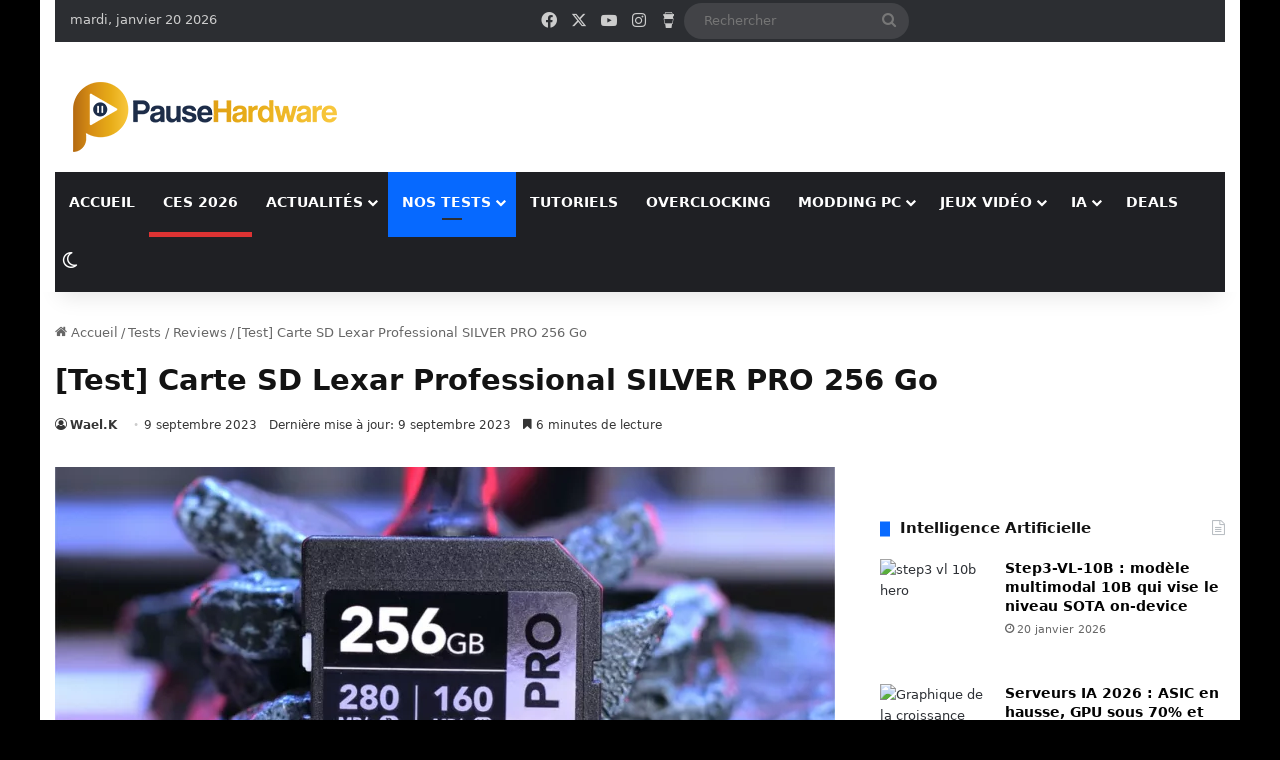

--- FILE ---
content_type: text/html; charset=UTF-8
request_url: https://pausehardware.com/test-lexar-professional-silver-pro/
body_size: 52184
content:
<!DOCTYPE html>
<html lang="fr-FR" class="" data-skin="light" prefix="og: https://ogp.me/ns#">
<head>
	<meta charset="UTF-8" />
	<link rel="profile" href="https://gmpg.org/xfn/11" />
	
<meta http-equiv='x-dns-prefetch-control' content='on'>
<link rel='dns-prefetch' href='//cdnjs.cloudflare.com' />
<link rel='dns-prefetch' href='//ajax.googleapis.com' />
<link rel='dns-prefetch' href='//fonts.googleapis.com' />
<link rel='dns-prefetch' href='//fonts.gstatic.com' />
<link rel='dns-prefetch' href='//s.gravatar.com' />
<link rel='dns-prefetch' href='//www.google-analytics.com' />
<link rel='preload' as='image' href='https://pausehardware.com/wp-content/uploads/2024/01/logo-clair-300.png'>
<link rel='preload' as='image' href='https://pausehardware.com/wp-content/uploads/2023/09/lexar-silver-pro-cover-780x470.webp'>
<link rel='preload' as='font' href='https://pausehardware.com/wp-content/themes/jannah/assets/fonts/tielabs-fonticon/tielabs-fonticon.woff' type='font/woff' crossorigin='anonymous' />
<link rel='preload' as='font' href='https://pausehardware.com/wp-content/themes/jannah/assets/fonts/fontawesome/fa-solid-900.woff2' type='font/woff2' crossorigin='anonymous' />
<link rel='preload' as='font' href='https://pausehardware.com/wp-content/themes/jannah/assets/fonts/fontawesome/fa-brands-400.woff2' type='font/woff2' crossorigin='anonymous' />
<link rel='preload' as='font' href='https://pausehardware.com/wp-content/themes/jannah/assets/fonts/fontawesome/fa-regular-400.woff2' type='font/woff2' crossorigin='anonymous' />
<style id='tie-critical-css' type='text/css'>:root{--brand-color:#0669ff;--dark-brand-color:#0051cc;--bright-color:#FFF;--base-color:#2c2f34}html{-ms-touch-action:manipulation;touch-action:manipulation;-webkit-text-size-adjust:100%;-ms-text-size-adjust:100%}article,aside,details,figcaption,figure,footer,header,main,menu,nav,section,summary{display:block}audio,canvas,progress,video{display:inline-block}audio:not([controls]){display:none;height:0}progress{vertical-align:baseline}template,[hidden]{display:none}a{background-color:transparent}a:active,a:hover{outline-width:0}abbr[title]{border-bottom:none;text-decoration:underline;text-decoration:underline dotted}b,strong{font-weight:inherit}b,strong{font-weight:600}dfn{font-style:italic}mark{background-color:#ff0;color:#000}small{font-size:80%}sub,sup{font-size:75%;line-height:0;position:relative;vertical-align:baseline}sub{bottom:-0.25em}sup{top:-0.5em}img{border-style:none}svg:not(:root){overflow:hidden}figure{margin:1em 0}hr{box-sizing:content-box;height:0;overflow:visible}button,input,select,textarea{font:inherit}optgroup{font-weight:bold}button,input,select{overflow:visible}button,input,select,textarea{margin:0}button,select{text-transform:none}button,[type="button"],[type="reset"],[type="submit"]{cursor:pointer}[disabled]{cursor:default}button,html [type="button"],[type="reset"],[type="submit"]{-webkit-appearance:button}button::-moz-focus-inner,input::-moz-focus-inner{border:0;padding:0}button:-moz-focusring,input:-moz-focusring{outline:1px dotted ButtonText}fieldset{border:1px solid #c0c0c0;margin:0 2px;padding:0.35em 0.625em 0.75em}legend{box-sizing:border-box;color:inherit;display:table;max-width:100%;padding:0;white-space:normal}textarea{overflow:auto}[type="checkbox"],[type="radio"]{box-sizing:border-box;padding:0}[type="number"]::-webkit-inner-spin-button,[type="number"]::-webkit-outer-spin-button{height:auto}[type="search"]{-webkit-appearance:textfield}[type="search"]::-webkit-search-cancel-button,[type="search"]::-webkit-search-decoration{-webkit-appearance:none}*{padding:0;margin:0;list-style:none;border:0;outline:none;box-sizing:border-box}*:before,*:after{box-sizing:border-box}body{background:#F7F7F7;color:var(--base-color);font-family:-apple-system, BlinkMacSystemFont, "Segoe UI", Roboto, Oxygen, Oxygen-Sans, Ubuntu, Cantarell, "Helvetica Neue", "Open Sans", Arial, sans-serif;font-size:13px;line-height:21px}h1,h2,h3,h4,h5,h6,.the-subtitle{line-height:1.4;font-weight:600}h1{font-size:41px;font-weight:700}h2{font-size:27px}h3{font-size:23px}h4,.the-subtitle{font-size:17px}h5{font-size:13px}h6{font-size:12px}a{color:var(--base-color);text-decoration:none;transition:0.15s}.brand-title,a:hover{color:var(--brand-color)}img,object,embed{max-width:100%;height:auto}iframe{max-width:100%}p{line-height:1.7}.says,.screen-reader-text,.comment-form-comment label{clip:rect(1px, 1px, 1px, 1px);position:absolute !important;height:1px;width:1px;overflow:hidden}.stream-title{margin-bottom:3px;font-size:11px;color:#a5a5a5;display:block}.stream-item{text-align:center;position:relative;z-index:2;margin:20px 0;padding:0}.stream-item iframe{margin:0 auto}.stream-item img{max-width:100%;width:auto;height:auto;margin:0 auto;display:inline-block;vertical-align:middle}.stream-item.stream-item-above-header{margin:0}.stream-item.stream-item-between .post-item-inner{width:100%;display:block}.post-layout-8.is-header-layout-1.has-header-ad .entry-header-outer,body.post-layout-8.has-header-below-ad .entry-header-outer{padding-top:0}.stream-item-top-wrapper ~ .stream-item-below-header,.is-header-layout-1.has-header-ad.post-layout-6 .featured-area,.has-header-below-ad.post-layout-6 .featured-area{margin-top:0}.has-header-below-ad .fullwidth-entry-title.container-wrapper,.is-header-layout-1.has-header-ad .fullwidth-entry-title,.is-header-layout-1.has-header-ad .is-first-section,.has-header-below-ad .is-first-section{padding-top:0;margin-top:0}@media (max-width: 991px){body:not(.is-header-layout-1).has-header-below-ad.has-header-ad .top-nav-below .has-breaking-news{margin-bottom:20px}.has-header-ad .fullwidth-entry-title.container-wrapper,.has-header-ad.has-header-below-ad .stream-item-below-header,.single.has-header-ad:not(.has-header-below-ad) #content,.page.has-header-ad:not(.has-header-below-ad) #content{margin-top:0}.has-header-ad .is-first-section{padding-top:0}.has-header-ad:not(.has-header-below-ad) .buddypress-header-outer{margin-bottom:15px}}.has-full-width-logo .stream-item-top-wrapper,.header-layout-2 .stream-item-top-wrapper{width:100%;max-width:100%;float:none;clear:both}@media (min-width: 992px){.header-layout-2.has-normal-width-logo .stream-item-top-wrapper{margin-top:0}}.header-layout-3.no-stream-item .logo-container{width:100%;float:none}@media (min-width: 992px){.header-layout-3.has-normal-width-logo .stream-item-top img{float:right}}@media (max-width: 991px){.header-layout-3.has-normal-width-logo .stream-item-top{clear:both}}#background-stream-cover{top:0;left:0;z-index:0;overflow:hidden;width:100%;height:100%;position:fixed}@media (max-width: 768px){.hide_banner_header .stream-item-above-header,.hide_banner_top .stream-item-top-wrapper,.hide_banner_below_header .stream-item-below-header,.hide_banner_bottom .stream-item-above-footer,.hide_banner_above .stream-item-above-post,.hide_banner_above_content .stream-item-above-post-content,.hide_banner_below_content .stream-item-below-post-content,.hide_banner_below .stream-item-below-post,.hide_banner_comments .stream-item-below-post-comments,.hide_breaking_news #top-nav,.hide_sidebars .sidebar,.hide_footer_tiktok #footer-tiktok,.hide_footer_instagram #footer-instagram,.hide_footer #footer-widgets-container,.hide_copyright #site-info,.hide_breadcrumbs #breadcrumb,.hide_share_post_top .share-buttons-top,.hide_share_post_bottom .share-buttons-bottom,.hide_post_newsletter #post-newsletter,.hide_related #related-posts,.hide_read_next #read-next-block,.hide_post_authorbio .post-components .about-author,.hide_post_nav .prev-next-post-nav,.hide_back_top_button #go-to-top,.hide_read_more_buttons .more-link,.hide_inline_related_posts #inline-related-post{display:none !important}}.tie-icon:before,[class^="tie-icon-"],[class*=" tie-icon-"]{font-family:'tiefonticon' !important;speak:never;font-style:normal;font-weight:normal;font-variant:normal;text-transform:none;line-height:1;-webkit-font-smoothing:antialiased;-moz-osx-font-smoothing:grayscale;display:inline-block}body.tie-no-js a.remove,body.tie-no-js .tooltip,body.tie-no-js .woocommerce-message,body.tie-no-js .woocommerce-error,body.tie-no-js .woocommerce-info,body.tie-no-js .bbp-template-notice,body.tie-no-js .indicator-hint,body.tie-no-js .menu-counter-bubble-outer,body.tie-no-js .notifications-total-outer,body.tie-no-js .comp-sub-menu,body.tie-no-js .menu-sub-content{display:none !important}body.tie-no-js .fa,body.tie-no-js .fas,body.tie-no-js .far,body.tie-no-js .fab,body.tie-no-js .tie-icon:before,body.tie-no-js [class^="tie-icon-"],body.tie-no-js [class*=" tie-icon-"],body.tie-no-js .weather-icon{visibility:hidden !important}body.tie-no-js [class^="tie-icon-"]:before,body.tie-no-js [class*=" tie-icon-"]:before{content:"\f105"}.tie-popup,#autocomplete-suggestions{display:none}.container{margin-right:auto;margin-left:auto;padding-left:15px;padding-right:15px}.container:after{content:"";display:table;clear:both}@media (min-width: 768px){.container{width:100%}}@media (min-width: 1200px){.container{max-width:1200px}}.tie-row{margin-left:-15px;margin-right:-15px}.tie-row:after{content:"";display:table;clear:both}.tie-col-xs-1,.tie-col-sm-1,.tie-col-md-1,.tie-col-xs-2,.tie-col-sm-2,.tie-col-md-2,.tie-col-xs-3,.tie-col-sm-3,.tie-col-md-3,.tie-col-xs-4,.tie-col-sm-4,.tie-col-md-4,.tie-col-xs-5,.tie-col-sm-5,.tie-col-md-5,.tie-col-xs-6,.tie-col-sm-6,.tie-col-md-6,.tie-col-xs-7,.tie-col-sm-7,.tie-col-md-7,.tie-col-xs-8,.tie-col-sm-8,.tie-col-md-8,.tie-col-xs-9,.tie-col-sm-9,.tie-col-md-9,.tie-col-xs-10,.tie-col-sm-10,.tie-col-md-10,.tie-col-xs-11,.tie-col-sm-11,.tie-col-md-11,.tie-col-xs-12,.tie-col-sm-12,.tie-col-md-12{position:relative;min-height:1px;padding-left:15px;padding-right:15px}.tie-col-xs-1,.tie-col-xs-2,.tie-col-xs-3,.tie-col-xs-4,.tie-col-xs-5,.tie-col-xs-6,.tie-col-xs-7,.tie-col-xs-8,.tie-col-xs-9,.tie-col-xs-10,.tie-col-xs-11,.tie-col-xs-12{float:left}.tie-col-xs-1{width:8.33333%}.tie-col-xs-2{width:16.66667%}.tie-col-xs-3{width:25%}.tie-col-xs-4{width:33.33333%}.tie-col-xs-5{width:41.66667%}.tie-col-xs-6{width:50%}.tie-col-xs-7{width:58.33333%}.tie-col-xs-8{width:66.66667%}.tie-col-xs-9{width:75%}.tie-col-xs-10{width:83.33333%}.tie-col-xs-11{width:91.66667%}.tie-col-xs-12{width:100%}@media (min-width: 768px){.tie-col-sm-1,.tie-col-sm-2,.tie-col-sm-3,.tie-col-sm-4,.tie-col-sm-5,.tie-col-sm-6,.tie-col-sm-7,.tie-col-sm-8,.tie-col-sm-9,.tie-col-sm-10,.tie-col-sm-11,.tie-col-sm-12{float:left}.tie-col-sm-1{width:8.33333%}.tie-col-sm-2{width:16.66667%}.tie-col-sm-3{width:25%}.tie-col-sm-4{width:33.33333%}.tie-col-sm-5{width:41.66667%}.tie-col-sm-6{width:50%}.tie-col-sm-7{width:58.33333%}.tie-col-sm-8{width:66.66667%}.tie-col-sm-9{width:75%}.tie-col-sm-10{width:83.33333%}.tie-col-sm-11{width:91.66667%}.tie-col-sm-12{width:100%}}@media (min-width: 992px){.tie-col-md-1,.tie-col-md-2,.tie-col-md-3,.tie-col-md-4,.tie-col-md-5,.tie-col-md-6,.tie-col-md-7,.tie-col-md-8,.tie-col-md-9,.tie-col-md-10,.tie-col-md-11,.tie-col-md-12{float:left}.tie-col-md-1{width:8.33333%}.tie-col-md-2{width:16.66667%}.tie-col-md-3{width:25%}.tie-col-md-4{width:33.33333%}.tie-col-md-5{width:41.66667%}.tie-col-md-6{width:50%}.tie-col-md-7{width:58.33333%}.tie-col-md-8{width:66.66667%}.tie-col-md-9{width:75%}.tie-col-md-10{width:83.33333%}.tie-col-md-11{width:91.66667%}.tie-col-md-12{width:100%}}.tie-alignleft{float:left}.tie-alignright{float:right}.tie-aligncenter{clear:both;margin-left:auto;margin-right:auto}.fullwidth{width:100% !important}.alignleft{float:left;margin:0.375em 1.75em 1em 0}.alignright{float:right;margin:0.375em 0 1em 1.75em}.aligncenter{clear:both;display:block;margin:0 auto 1.75em;text-align:center;margin-left:auto;margin-right:auto;margin-top:6px;margin-bottom:6px}@media (max-width: 767px){.entry .alignright,.entry .alignright img,.entry .alignleft,.entry .alignleft img{float:none;clear:both;display:block;margin:0 auto 1.75em}}.clearfix:before,.clearfix:after{content:"\0020";display:block;height:0;overflow:hidden}.clearfix:after{clear:both}.tie-container,#tie-wrapper{height:100%;min-height:650px}.tie-container{position:relative;overflow:hidden}#tie-wrapper{background:#fff;position:relative;z-index:108;height:100%;margin:0 auto}.container-wrapper{background:#ffffff;border:1px solid rgba(0,0,0,0.1);border-radius:2px;padding:30px}#content{margin-top:30px}@media (max-width: 991px){#content{margin-top:15px}}.site-content{-ms-word-wrap:break-word;word-wrap:break-word}.boxed-layout #tie-wrapper,.boxed-layout .fixed-nav{max-width:1230px}.boxed-layout.wrapper-has-shadow #tie-wrapper{box-shadow:0 1px 7px rgba(171,171,171,0.5)}@media (min-width: 992px){.boxed-layout #main-nav.fixed-nav,.boxed-layout #tie-wrapper{width:95%}}@media (min-width: 992px){.framed-layout #tie-wrapper{margin-top:25px;margin-bottom:25px}}@media (min-width: 992px){.border-layout #tie-container{margin:25px}.border-layout:after,.border-layout:before{background:inherit;content:"";display:block;height:25px;left:0;bottom:0;position:fixed;width:100%;z-index:110}.border-layout:before{top:0;bottom:auto}.border-layout.admin-bar:before{top:32px}.border-layout #main-nav.fixed-nav{left:25px;right:25px;width:calc(100% - 50px)}}#header-notification-bar{background:var(--brand-color);color:#fff;position:relative;z-index:1}#header-notification-bar p a{color:#fff;text-decoration:underline}#header-notification-bar .container{display:flex;justify-content:space-between;font-size:16px;flex-wrap:wrap;align-items:center;gap:40px;min-height:65px}#header-notification-bar .container .button{font-size:14px}#header-notification-bar .container:after{display:none}@media (max-width: 991px){#header-notification-bar .container{justify-content:center;padding-top:15px;padding-bottom:15px;gap:15px;flex-direction:column}}.theme-header{background:#fff;position:relative;z-index:999}.theme-header:after{content:"";display:table;clear:both}.theme-header.has-shadow{box-shadow:rgba(0,0,0,0.1) 0px 25px 20px -20px}.theme-header.top-nav-below .top-nav{z-index:8}.is-stretch-header .container{max-width:100%}#menu-components-wrap{display:flex;justify-content:space-between;width:100%;flex-wrap:wrap}.header-layout-2 #menu-components-wrap{justify-content:center}.header-layout-4 #menu-components-wrap{justify-content:flex-start}.header-layout-4 #menu-components-wrap .main-menu-wrap{flex-grow:2}.header-layout-4 #menu-components-wrap .flex-placeholder{flex-grow:1}.logo-row{position:relative}#logo{margin-top:40px;margin-bottom:40px;display:block;float:left}#logo img{vertical-align:middle}#logo img[src*='.svg']{width:100% !important}@-moz-document url-prefix(){#logo img[src*='.svg']{height:100px}}#logo a{display:inline-block}#logo .h1-off{position:absolute;top:-9000px;left:-9000px}#logo.text-logo a{color:var(--brand-color)}#logo.text-logo a:hover{color:var(--dark-brand-color);opacity:0.8}#tie-logo-inverted,#tie-sticky-logo-inverted{display:none}.tie-skin-inverted #tie-sticky-logo-inverted,.tie-skin-inverted #tie-logo-inverted{display:block}.tie-skin-inverted #tie-sticky-logo-default,.tie-skin-inverted #tie-logo-default{display:none}.logo-text{font-size:50px;line-height:50px;font-weight:bold}@media (max-width: 670px){.logo-text{font-size:30px}}.has-full-width-logo.is-stretch-header .logo-container{padding:0}.has-full-width-logo #logo{margin:0}.has-full-width-logo #logo a,.has-full-width-logo #logo img{width:100%;height:auto;display:block}.has-full-width-logo #logo,.header-layout-2 #logo{float:none;text-align:center}.has-full-width-logo #logo img,.header-layout-2 #logo img{margin-right:auto;margin-left:auto}.has-full-width-logo .logo-container,.header-layout-2 .logo-container{width:100%;float:none}@media (max-width: 991px){#theme-header.has-normal-width-logo #logo{margin:14px 0 !important;text-align:left;line-height:1}#theme-header.has-normal-width-logo #logo img{width:auto;height:auto;max-width:190px}}@media (max-width: 479px){#theme-header.has-normal-width-logo #logo img{max-width:160px;max-height:60px !important}}@media (max-width: 991px){#theme-header.mobile-header-default:not(.header-layout-1) #logo,#theme-header.mobile-header-default.header-layout-1 .header-layout-1-logo{flex-grow:10}#theme-header.mobile-header-centered.header-layout-1 .header-layout-1-logo{width:auto !important}#theme-header.mobile-header-centered #logo{float:none;text-align:center}}.components{display:flex;align-items:center;justify-content:end}.components>li{position:relative}.components>li.social-icons-item{margin:0}.components>li>a{display:block;position:relative;width:30px;text-align:center;font-size:16px;white-space:nowrap}.components>li>a:hover,.components>li:hover>a{z-index:2}.components .avatar{border-radius:100%;position:relative;top:3px;max-width:20px}.components a.follow-btn{width:auto;padding-left:15px;padding-right:15px;overflow:hidden;font-size:12px}.components .search-bar form{width:auto;background:rgba(255,255,255,0.1);line-height:36px;border-radius:50px;position:relative}.main-nav-light .main-nav .components .search-bar form,.top-nav-light .top-nav .components .search-bar form{background:rgba(0,0,0,0.05)}.components #search-input{border:0;width:100%;background:transparent;padding:0 35px 0 20px;border-radius:0;font-size:inherit}.components #search-submit{position:absolute;right:0;top:0;width:40px;line-height:inherit;color:#777777;background:transparent;font-size:15px;padding:0;transition:color 0.15s;border:none}.components #search-submit:hover{color:var(--brand-color)}#search-submit .tie-icon-spinner{color:#fff;cursor:default;animation:tie-spin 3s infinite linear}.popup-login-icon.has-title a{width:auto;padding:0 8px}.popup-login-icon.has-title span{line-height:unset;float:left}.popup-login-icon.has-title .login-title{position:relative;font-size:13px;padding-left:4px}.weather-menu-item{display:flex;align-items:center;padding-right:5px;overflow:hidden}.weather-menu-item .weather-wrap{padding:0;overflow:inherit;line-height:23px}.weather-menu-item .weather-forecast-day{display:block;float:left;width:auto;padding:0 5px;line-height:initial}.weather-menu-item .weather-forecast-day .weather-icon{font-size:26px;margin-bottom:0}.weather-menu-item .city-data{float:left;display:block;font-size:12px}.weather-menu-item .weather-current-temp{font-size:16px;font-weight:400}.weather-menu-item .weather-current-temp sup{font-size:9px;top:-2px}.weather-menu-item .theme-notice{padding:0 10px}.components .tie-weather-widget{color:var(--base-color)}.main-nav-dark .main-nav .tie-weather-widget{color:#ffffff}.top-nav-dark .top-nav .tie-weather-widget{color:#ccc}.components .icon-basecloud-bg:after{color:#ffffff}.main-nav-dark .main-nav .icon-basecloud-bg:after{color:#1f2024}.top-nav-dark .top-nav .icon-basecloud-bg:after{color:#1f2024}.custom-menu-button{padding-right:5px}.custom-menu-button .button{font-size:13px;display:inline-block;line-height:21px;width:auto}.header-layout-1 #menu-components-wrap{display:flex;justify-content:flex-end}.header-layout-1 .main-menu-wrapper{display:table;width:100%}.header-layout-1 #logo{line-height:1;float:left;margin-top:20px;margin-bottom:20px}.header-layout-1 .header-layout-1-logo{display:table-cell;vertical-align:middle;float:none}.is-header-bg-extended #theme-header,.is-header-bg-extended #theme-header.header-layout-1 #main-nav:not(.fixed-nav){background:transparent !important;display:inline-block !important;width:100% !important;box-shadow:none !important;transition:background 0.3s}.is-header-bg-extended #theme-header:before,.is-header-bg-extended #theme-header.header-layout-1 #main-nav:not(.fixed-nav):before{content:"";position:absolute;width:100%;left:0;right:0;top:0;height:150px;background-image:linear-gradient(to top, transparent, rgba(0,0,0,0.5))}@media (max-width: 991px){.is-header-bg-extended #tie-wrapper #theme-header .logo-container:not(.fixed-nav){background:transparent;box-shadow:none;transition:background 0.3s}}.is-header-bg-extended .has-background .is-first-section{margin-top:-350px !important}.is-header-bg-extended .has-background .is-first-section>*{padding-top:350px !important}.rainbow-line{height:3px;width:100%;position:relative;z-index:2;background-image:-webkit-linear-gradient(left, #f76570 0%, #f76570 8%, #f3a46b 8%, #f3a46b 16%, #f3a46b 16%, #ffd205 16%, #ffd205 24%, #ffd205 24%, #1bbc9b 24%, #1bbc9b 25%, #1bbc9b 32%, #14b9d5 32%, #14b9d5 40%, #c377e4 40%, #c377e4 48%, #f76570 48%, #f76570 56%, #f3a46b 56%, #f3a46b 64%, #ffd205 64%, #ffd205 72%, #1bbc9b 72%, #1bbc9b 80%, #14b9d5 80%, #14b9d5 80%, #14b9d5 89%, #c377e4 89%, #c377e4 100%);background-image:linear-gradient(to right, #f76570 0%, #f76570 8%, #f3a46b 8%, #f3a46b 16%, #f3a46b 16%, #ffd205 16%, #ffd205 24%, #ffd205 24%, #1bbc9b 24%, #1bbc9b 25%, #1bbc9b 32%, #14b9d5 32%, #14b9d5 40%, #c377e4 40%, #c377e4 48%, #f76570 48%, #f76570 56%, #f3a46b 56%, #f3a46b 64%, #ffd205 64%, #ffd205 72%, #1bbc9b 72%, #1bbc9b 80%, #14b9d5 80%, #14b9d5 80%, #14b9d5 89%, #c377e4 89%, #c377e4 100%)}@media (max-width: 991px){.logo-container,.header-layout-1 .main-menu-wrapper{border-width:0;display:flex;flex-flow:row nowrap;align-items:center;justify-content:space-between}}.mobile-header-components{display:none;z-index:10;height:30px;line-height:30px;flex-wrap:nowrap;flex:1 1 0%}.mobile-header-components .components{float:none;display:flex !important;justify-content:flex-start}.mobile-header-components .components li.custom-menu-link{display:inline-block;float:none}.mobile-header-components .components li.custom-menu-link>a{width:20px;padding-bottom:15px}.mobile-header-components .components li.custom-menu-link>a .menu-counter-bubble{right:calc(50% - 10px);bottom:-10px}.header-layout-1.main-nav-dark .mobile-header-components .components li.custom-menu-link>a{color:#fff}.mobile-header-components .components .comp-sub-menu{padding:10px}.dark-skin .mobile-header-components .components .comp-sub-menu{background:#1f2024}.mobile-header-components [class^="tie-icon-"],.mobile-header-components [class*=" tie-icon-"]{font-size:18px;width:20px;height:20px;vertical-align:middle}.mobile-header-components .tie-mobile-menu-icon{font-size:20px}.mobile-header-components .tie-icon-grid-9,.mobile-header-components .tie-icon-grid-4{transform:scale(1.75)}.mobile-header-components .nav-icon{display:inline-block;width:20px;height:2px;background-color:var(--base-color);position:relative;top:-4px;transition:background 0.4s ease}.mobile-header-components .nav-icon:before,.mobile-header-components .nav-icon:after{position:absolute;right:0;background-color:var(--base-color);content:'';display:block;width:100%;height:100%;transition:transform 0.4s, background 0.4s, right .2s ease;transform:translateZ(0);backface-visibility:hidden}.mobile-header-components .nav-icon:before{transform:translateY(-7px)}.mobile-header-components .nav-icon:after{transform:translateY(7px)}.mobile-header-components .nav-icon.is-layout-2:before,.mobile-header-components .nav-icon.is-layout-2:after{width:70%;right:15%}.mobile-header-components .nav-icon.is-layout-3:after{width:60%}.mobile-header-components .nav-icon.is-layout-4:after{width:60%;right:auto;left:0}.dark-skin .mobile-header-components .nav-icon,.dark-skin .mobile-header-components .nav-icon:before,.dark-skin .mobile-header-components .nav-icon:after,.main-nav-dark.header-layout-1 .mobile-header-components .nav-icon,.main-nav-dark.header-layout-1 .mobile-header-components .nav-icon:before,.main-nav-dark.header-layout-1 .mobile-header-components .nav-icon:after{background-color:#ffffff}.dark-skin .mobile-header-components .nav-icon .menu-text,.main-nav-dark.header-layout-1 .mobile-header-components .nav-icon .menu-text{color:#ffffff}.mobile-header-components .menu-text-wrapper{white-space:nowrap;width:auto !important}.mobile-header-components .menu-text{color:var(--base-color);line-height:30px;font-size:12px;padding:0 0 0 5px;display:inline-block;transition:color 0.4s}.dark-skin .mobile-header-components .menu-text,.main-nav-dark.header-layout-1 .mobile-header-components .menu-text{color:#ffffff}#mobile-header-components-area_1 .components li.custom-menu-link>a{margin-right:15px}#mobile-header-components-area_1 .comp-sub-menu{left:0;right:auto}#mobile-header-components-area_2 .components{flex-direction:row-reverse}#mobile-header-components-area_2 .components li.custom-menu-link>a{margin-left:15px}#mobile-menu-icon:hover .nav-icon,#mobile-menu-icon:hover .nav-icon:before,#mobile-menu-icon:hover .nav-icon:after{background-color:var(--brand-color)}@media (max-width: 991px){.logo-container:before,.logo-container:after{height:1px}.mobile-components-row .logo-wrapper{height:auto !important}.mobile-components-row .logo-container,.mobile-components-row.header-layout-1 .main-menu-wrapper{flex-wrap:wrap}.mobile-components-row:not(.header-layout-1) #logo,.mobile-components-row.header-layout-1 .header-layout-1-logo{flex:1 0 100%;order:-1}.mobile-components-row .mobile-header-components{padding:5px 0;height:45px}.mobile-components-row .mobile-header-components .components li.custom-menu-link>a{padding-bottom:0}#tie-body #mobile-container,.mobile-header-components{display:block}#slide-sidebar-widgets{display:none}}.top-nav{background-color:#ffffff;position:relative;z-index:10;line-height:40px;border:1px solid rgba(0,0,0,0.1);border-width:1px 0;color:var(--base-color);clear:both}.main-nav-below.top-nav-above .top-nav{border-top-width:0}.top-nav a:not(.button):not(:hover){color:var(--base-color)}.top-nav .components>li:hover>a{color:var(--brand-color)}.top-nav .search-bar{margin-top:3px;margin-bottom:3px;line-height:34px}.topbar-wrapper{display:flex;min-height:40px}.top-nav.has-menu .topbar-wrapper,.top-nav.has-components .topbar-wrapper{display:block}.top-nav .tie-alignleft,.top-nav .tie-alignright{flex-grow:1;position:relative}.top-nav.has-breaking-news .tie-alignleft{flex:1 0 100px}.top-nav.has-breaking-news .tie-alignright{flex-grow:0;z-index:1}.top-nav.has-date-components .tie-alignleft .components>li:first-child:not(.search-bar),.top-nav.has-date-components-menu .components>li:first-child:not(.search-bar),.top-nav-boxed .top-nav.has-components .components>li:first-child:not(.search-bar){border-width:0}@media (min-width: 992px){.header-layout-1.top-nav-below:not(.has-shadow) .top-nav{border-width:0 0 1px}}.topbar-today-date{padding-right:15px;flex-shrink:0}.top-menu .menu a{padding:0 10px}.top-menu .menu li:hover>a{color:var(--brand-color)}.top-menu .menu ul{display:none;position:absolute;background:#ffffff}.top-menu .menu li:hover>ul{display:block}.top-menu .menu li{position:relative}.top-menu .menu ul.sub-menu a{width:200px;line-height:20px;padding:10px 15px}.tie-alignright .top-menu{float:right;border-width:0 1px}.top-menu .menu .tie-current-menu>a{color:var(--brand-color)}@media (min-width: 992px){.top-nav-boxed .topbar-wrapper{padding-right:15px;padding-left:15px}.top-nav-boxed .top-nav{background:transparent !important;border-width:0}.top-nav-boxed .topbar-wrapper{background:#ffffff;border:1px solid rgba(0,0,0,0.1);border-width:1px 0;width:100%}.top-nav-boxed.has-shadow.top-nav-below .topbar-wrapper,.top-nav-boxed.has-shadow.top-nav-below-main-nav .topbar-wrapper{border-bottom-width:0 !important}}.top-nav .tie-alignleft .components,.top-nav .tie-alignleft .components>li{float:left;justify-content:start}.top-nav .tie-alignleft .comp-sub-menu{right:auto;left:-1px}.top-nav-dark .top-nav{background-color:#2c2e32;color:#ccc}.top-nav-dark .top-nav *{border-color:rgba(255,255,255,0.1)}.top-nav-dark .top-nav .breaking a{color:#ccc}.top-nav-dark .top-nav .breaking a:hover{color:#ffffff}.top-nav-dark .top-nav .components>li>a,.top-nav-dark .top-nav .components>li.social-icons-item .social-link:not(:hover) span{color:#ccc}.top-nav-dark .top-nav .components>li:hover>a{color:#ffffff}.top-nav-dark .top-nav .top-menu li a{color:#ccc;border-color:rgba(255,255,255,0.04)}.top-nav-dark .top-menu ul{background:#2c2e32}.top-nav-dark .top-menu li:hover>a{background:rgba(0,0,0,0.1);color:var(--brand-color)}.top-nav-dark.top-nav-boxed .top-nav{background-color:transparent}.top-nav-dark.top-nav-boxed .topbar-wrapper{background-color:#2c2e32}.top-nav-dark.top-nav-boxed.top-nav-above.main-nav-below .topbar-wrapper{border-width:0}.top-nav-light #top-nav .weather-icon .icon-cloud,.top-nav-light #top-nav .weather-icon .icon-basecloud-bg,.top-nav-light #top-nav .weather-icon .icon-cloud-behind,.main-nav-light #main-nav .weather-icon .icon-cloud,.main-nav-light #main-nav .weather-icon .icon-basecloud-bg,.main-nav-light #main-nav .weather-icon .icon-cloud-behind{color:#d3d3d3}@media (max-width: 991px){.top-nav:not(.has-breaking-news),.topbar-today-date,.top-menu,.theme-header .components{display:none}}.breaking{display:none}.main-nav-wrapper{position:relative;z-index:4}.main-nav-below.top-nav-below-main-nav .main-nav-wrapper{z-index:9}.main-nav-above.top-nav-below .main-nav-wrapper{z-index:10}.main-nav{background-color:var(--main-nav-background);color:var(--main-nav-primary-color);position:relative;border:1px solid var(--main-nav-main-border-color);border-width:1px 0}.main-menu-wrapper{position:relative}@media (min-width: 992px){.header-menu .menu{display:flex}.header-menu .menu a{display:block;position:relative}.header-menu .menu>li>a{white-space:nowrap}.header-menu .menu .sub-menu a{padding:8px 10px}.header-menu .menu a:hover,.header-menu .menu li:hover>a{z-index:2}.header-menu .menu ul:not(.sub-menu-columns):not(.sub-menu-columns-item):not(.sub-list):not(.mega-cat-sub-categories):not(.slider-arrow-nav){box-shadow:0 2px 5px rgba(0,0,0,0.1)}.header-menu .menu ul li{position:relative}.header-menu .menu ul a{border-width:0 0 1px;transition:0.15s}.header-menu .menu ul ul{top:0;left:100%}#main-nav{z-index:9;line-height:60px}.main-menu .menu a{transition:0.15s}.main-menu .menu>li>a{padding:0 14px;font-size:14px;font-weight:700}.main-menu .menu>li>.menu-sub-content{border-top:2px solid var(--main-nav-primary-color)}.main-menu .menu>li.is-icon-only>a{padding:0 20px;line-height:inherit}.main-menu .menu>li.is-icon-only>a:before{display:none}.main-menu .menu>li.is-icon-only>a .tie-menu-icon{font-size:160%;transform:translateY(15%)}.main-menu .menu ul{line-height:20px;z-index:1}.main-menu .menu .sub-menu .tie-menu-icon,.main-menu .menu .mega-recent-featured-list .tie-menu-icon,.main-menu .menu .mega-link-column .tie-menu-icon,.main-menu .menu .mega-cat-more-links .tie-menu-icon{width:20px}.main-menu .menu-sub-content{background:var(--main-nav-background);display:none;padding:15px;width:230px;position:absolute;box-shadow:0 3px 4px rgba(0,0,0,0.2)}.main-menu .menu-sub-content a{width:200px}.main-menu ul li:hover>.menu-sub-content,.main-menu ul li[aria-expanded="true"]>ul,.main-menu ul li[aria-expanded="true"]>.mega-menu-block{display:block;z-index:1}nav.main-nav.menu-style-default .menu>li.tie-current-menu{border-bottom:5px solid var(--main-nav-primary-color);margin-bottom:-5px}nav.main-nav.menu-style-default .menu>li.tie-current-menu>a:after{content:"";width:20px;height:2px;position:absolute;margin-top:17px;left:50%;top:50%;bottom:auto;right:auto;transform:translateX(-50%) translateY(-50%);background:#2c2f34;transition:0.3s}nav.main-nav.menu-style-solid-bg .menu>li.tie-current-menu>a,nav.main-nav.menu-style-solid-bg .menu>li:hover>a{background-color:var(--main-nav-primary-color);color:var(--main-nav-contrast-primary-color)}nav.main-nav.menu-style-side-arrow .menu>li.tie-current-menu{border-bottom-color:var(--main-nav-primary-color);border-bottom-width:10px !important;border-bottom-style:solid;margin-bottom:-10px}nav.main-nav.menu-style-side-arrow .menu>li.tie-current-menu+.tie-current-menu{border-bottom:none !important}nav.main-nav.menu-style-side-arrow .menu>li.tie-current-menu+.tie-current-menu>a:after{display:none !important}nav.main-nav.menu-style-side-arrow .menu>li.tie-current-menu>a:after{position:absolute;content:"";width:0;height:0;background-color:transparent;border-top:10px solid var(--main-nav-primary-color);border-right:10px solid transparent;bottom:-10px;left:100%;filter:brightness(80%)}nav.main-nav.menu-style-side-arrow .menu>li.tie-current-menu.menu-item-has-children:hover:after,nav.main-nav.menu-style-side-arrow .menu>li.tie-current-menu.menu-item-has-children:hover>a:after,nav.main-nav.menu-style-side-arrow .menu>li.tie-current-menu.mega-menu:hover:after,nav.main-nav.menu-style-side-arrow .menu>li.tie-current-menu.mega-menu:hover>a:after{display:none}nav.main-nav.menu-style-minimal .menu>li.tie-current-menu>a,nav.main-nav.menu-style-minimal .menu>li:hover>a{color:var(--main-nav-primary-color) !important}nav.main-nav.menu-style-minimal .menu>li.tie-current-menu>a::before,nav.main-nav.menu-style-minimal .menu>li:hover>a::before{border-top-color:var(--main-nav-primary-color) !important}nav.main-nav.menu-style-border-bottom .menu>li.tie-current-menu{border-bottom:3px solid var(--main-nav-primary-color);margin-bottom:-3px}nav.main-nav.menu-style-border-top .menu>li.tie-current-menu{border-top:3px solid var(--main-nav-primary-color);margin-bottom:-3px}nav.main-nav.menu-style-line .menu>li>a:after{content:"";left:50%;top:50%;bottom:auto;right:auto;transform:translateX(-50%) translateY(-50%);height:3px;position:absolute;margin-top:14px;background:var(--main-nav-primary-color);transition:0.4s;width:0}nav.main-nav.menu-style-line .menu>li.tie-current-menu>a:after,nav.main-nav.menu-style-line .menu>li:hover>a:after{width:50%}nav.main-nav.menu-style-arrow .menu>li.tie-current-menu>a:after{border-color:#fff transparent transparent;border-top-color:var(--main-nav-primary-color);border-style:solid;border-width:7px 7px 0;display:block;height:0;left:50%;margin-left:-7px;top:0 !important;width:0;content:"";position:absolute}nav.main-nav.menu-style-vertical-line .menu>li.tie-current-menu>a:after{content:"";width:2px;height:20px;position:absolute;margin-top:17px;left:50%;right:auto;transform:translateX(-50%);bottom:0;background:var(--main-nav-primary-color)}.header-layout-1 .main-menu-wrap .menu>li:only-child:not(.mega-menu){position:relative}.header-layout-1 .main-menu-wrap .menu>li:only-child>.menu-sub-content{right:0;left:auto}.header-layout-1 .main-menu-wrap .menu>li:only-child>.menu-sub-content ul{left:auto;right:100%}nav.main-nav .components>li:hover>a{color:var(--brand-color)}.main-nav .menu ul li:hover>a:not(.megamenu-pagination),.main-nav .components li a:hover,.main-nav .menu ul li.current-menu-item:not(.mega-link-column)>a{color:var(--main-nav-primary-color)}.main-nav .menu a,.main-nav .components li a{color:var(--main-nav-text-color)}.main-nav .components li.custom-menu-button:hover a.button,.main-nav .components li a.button:hover,.main-nav .components li a.checkout-button{color:var(--main-nav-contrast-primary-color)}.main-nav-light{--main-nav-background:#FFFFFF;--main-nav-secondry-background:rgba(0,0,0,0.03);--main-nav-primary-color:var(--brand-color);--main-nav-contrast-primary-color:var(--bright-color);--main-nav-text-color:var(--base-color);--main-nav-secondry-text-color:rgba(0,0,0,0.5);--main-nav-main-border-color:rgba(0,0,0,0.1);--main-nav-secondry-border-color:rgba(0,0,0,0.08)}.main-nav-light.fixed-nav{background-color:rgba(255,255,255,0.95)}.main-nav-dark{--main-nav-background:#1f2024;--main-nav-secondry-background:rgba(0,0,0,0.2);--main-nav-primary-color:var(--brand-color);--main-nav-contrast-primary-color:var(--bright-color);--main-nav-text-color:#FFFFFF;--main-nav-secondry-text-color:rgba(225,255,255,0.5);--main-nav-main-border-color:rgba(255,255,255,0.07);--main-nav-secondry-border-color:rgba(255,255,255,0.04)}.main-nav-dark .main-nav,.main-nav-dark .main-nav ul.cats-horizontal li a{border-width:0}.main-nav-dark .main-nav.fixed-nav{background-color:rgba(31,32,36,0.95)}}@media (min-width: 992px){header .menu-item-has-children>a:before,.mega-menu>a:before{content:'';position:absolute;right:10px;top:50%;bottom:auto;transform:translateY(-50%);font-family:'tiefonticon' !important;font-style:normal;font-weight:normal;font-variant:normal;text-transform:none;content:"\f079";font-size:11px;line-height:1}header .menu-item-has-children .menu-item-has-children>a:before,.mega-menu .menu-item-has-children>a:before{content:"\f106";font-size:15px}.menu>.menu-item-has-children:not(.is-icon-only)>a,.menu .mega-menu:not(.is-icon-only)>a{padding-right:25px}}@media (min-width: 992px){.main-nav-boxed .main-nav{border-width:0}.main-nav-boxed .main-menu-wrapper{float:left;width:100%;background-color:var(--main-nav-background);padding-right:15px}.main-nav-boxed.main-nav-light .main-menu-wrapper{border:1px solid var(--main-nav-main-border-color)}.dark-skin .main-nav-boxed.main-nav-light .main-menu-wrapper{border-width:0}.main-nav-boxed.main-nav-light .fixed-nav .main-menu-wrapper{border-color:transparent}.main-nav-above.top-nav-above #main-nav:not(.fixed-nav){top:-1px}.main-nav-below.top-nav-below #main-nav:not(.fixed-nav){bottom:-1px}.dark-skin .main-nav-below.top-nav-above #main-nav{border-width:0}.dark-skin .main-nav-below.top-nav-below-main-nav #main-nav{border-top-width:0}}.main-nav-boxed .main-nav:not(.fixed-nav),.main-nav-boxed .fixed-nav .main-menu-wrapper,.theme-header:not(.main-nav-boxed) .fixed-nav .main-menu-wrapper{background:transparent !important}@media (min-width: 992px){.header-layout-1.main-nav-below.top-nav-above .main-nav{margin-top:-1px;border-top-width:0}.header-layout-1.main-nav-below.top-nav-above .breaking-title{top:0;margin-bottom:-1px}}.header-layout-1.main-nav-below.top-nav-below-main-nav .main-nav-wrapper{z-index:9}.header-layout-1.main-nav-below.top-nav-below-main-nav .main-nav{margin-bottom:-1px;bottom:0;border-top-width:0}@media (min-width: 992px){.header-layout-1.main-nav-below.top-nav-below-main-nav .top-nav{margin-top:-1px}}.header-layout-1.has-shadow:not(.top-nav-below) .main-nav{border-bottom:0}#theme-header.header-layout-1>div:only-child nav{border-width:0 !important}@media only screen and (min-width: 992px) and (max-width: 1100px){.main-nav .menu>li:not(.is-icon-only)>a{padding-left:7px;padding-right:7px}.main-nav .menu>li:not(.is-icon-only)>a:before{display:none}.main-nav .menu>li.is-icon-only>a{padding-left:15px;padding-right:15px}}.menu-tiny-label{font-size:10px;border-radius:10px;padding:2px 7px 3px;margin-left:3px;line-height:1;position:relative;top:-1px}.menu-tiny-label.menu-tiny-circle{border-radius:100%}@media (max-width: 991px){#sticky-logo{display:none}}#main-nav:not(.fixed-nav) #sticky-logo,#main-nav:not(.fixed-nav) .flex-placeholder{display:none}@media (min-width: 992px){#sticky-logo{overflow:hidden;float:left;vertical-align:middle}#sticky-logo a{line-height:1;display:inline-block}#sticky-logo img{position:relative;vertical-align:middle;padding:8px 10px;top:-1px;max-height:50px}.just-before-sticky #sticky-logo img,.header-layout-1 #sticky-logo img{padding:0}.header-layout-1:not(.has-custom-sticky-logo) #sticky-logo{display:none}.theme-header #sticky-logo img{opacity:0;visibility:hidden;width:0 !important;transform:translateY(75%);transition:transform 0.3s cubic-bezier(0.55, 0, 0.1, 1),opacity 0.6s cubic-bezier(0.55, 0, 0.1, 1)}.theme-header.header-layout-1:not(.has-custom-sticky-logo) #sticky-logo img{transition:none}.theme-header:not(.header-layout-1) #main-nav:not(.fixed-nav) #sticky-logo img{margin-left:-20px}.header-layout-1 .flex-placeholder{flex-grow:1}}.theme-header .fixed-nav{position:fixed;width:100%;top:0;bottom:auto !important;z-index:100;will-change:transform;transform:translateY(-100%);transition:transform 0.3s;box-shadow:rgba(99,99,99,0.2) 0px 2px 8px 0px;border-width:0;background-color:rgba(255,255,255,0.95)}.theme-header .fixed-nav:not(.just-before-sticky){line-height:60px !important}@media (min-width: 992px){.theme-header .fixed-nav:not(.just-before-sticky) .header-layout-1-logo{display:none}}.theme-header .fixed-nav:not(.just-before-sticky) #sticky-logo{display:block}.theme-header .fixed-nav:not(.just-before-sticky) #sticky-logo img{opacity:1;visibility:visible;width:auto !important;transform:translateY(0)}@media (min-width: 992px){.header-layout-1:not(.just-before-sticky):not(.has-custom-sticky-logo) .fixed-nav #sticky-logo{display:block}}.admin-bar .theme-header .fixed-nav{top:32px}@media (max-width: 782px){.admin-bar .theme-header .fixed-nav{top:46px}}@media (max-width: 600px){.admin-bar .theme-header .fixed-nav{top:0}}@media (min-width: 992px){.border-layout .theme-header .fixed-nav{top:25px}.border-layout.admin-bar .theme-header .fixed-nav{top:57px}}.theme-header .fixed-nav .container{opacity:0.95}.theme-header .fixed-nav .main-menu-wrapper,.theme-header .fixed-nav .main-menu{border-top:0}.theme-header .fixed-nav.fixed-unpinned:not(.default-behavior-mode) .main-menu .menu>li.tie-current-menu{border-bottom-width:0;margin-bottom:0}.theme-header .fixed-nav.unpinned-no-transition{transition:none}.theme-header .fixed-nav:not(.fixed-unpinned):not(.fixed-pinned) .tie-current-menu{border:none !important}.theme-header .fixed-pinned,.theme-header .default-behavior-mode.fixed-unpinned{transform:translate3d(0, 0, 0)}@media (max-width: 991px){.theme-header .fixed-nav{transition:none}.fixed-nav.logo-container.sticky-up,.fixed-nav.logo-container.sticky-nav-slide.sticky-down,.fixed-nav#main-nav.sticky-up,.fixed-nav#main-nav.sticky-nav-slide.sticky-down{transition:transform 0.4s ease}.sticky-type-slide .fixed-nav.logo-container.sticky-nav-slide-visible,.sticky-type-slide .fixed-nav#main-nav.sticky-nav-slide-visible{transform:translateY(0)}.fixed-nav.default-behavior-mode{transform:none !important}}@media (max-width: 991px){#tie-wrapper header#theme-header{box-shadow:none;background:transparent !important}.logo-container,.header-layout-1 .main-nav{border-width:0;box-shadow:0 3px 7px 0 rgba(0,0,0,0.1)}.header-layout-1.top-nav-below .main-nav:not(.fixed-nav){box-shadow:none}.is-header-layout-1.has-header-ad .top-nav-below .main-nav{border-bottom-width:1px}.logo-container,.header-layout-1 .main-nav{background-color:#ffffff}.dark-skin .logo-container,.main-nav-dark.header-layout-1 .main-nav{background-color:#1f2024}.dark-skin #theme-header .logo-container.fixed-nav{background-color:rgba(31,32,36,0.95)}.header-layout-1.main-nav-below.top-nav-below-main-nav .main-nav{margin-bottom:0}#sticky-nav-mask,.header-layout-1 #menu-components-wrap,.header-layout-3 .main-nav-wrapper,.header-layout-2 .main-nav-wrapper{display:none}.main-menu-wrapper .main-menu-wrap{width:100%}}
</style>
<style id="lcp-critical-css">
/* === LCP Critical CSS (minimal & universel) === */
html,body{margin:0;padding:0}
body{
  font-family:system-ui,-apple-system,BlinkMacSystemFont,Segoe UI,Roboto,Ubuntu,Arial,sans-serif;
  background:#fff;color:#111
}
img{max-width:100%;height:auto}
.tie-container{max-width:1200px;margin:auto}
.entry-header{padding:16px}
.entry-title{font-size:1.8rem;line-height:1.25;margin:0 0 10px}
.wp-post-image{display:block;width:100%;height:auto}
</style>
<link rel="alternate" hreflang="fr" href="https://pausehardware.com/test-lexar-professional-silver-pro/" />
<link rel="alternate" hreflang="fr-FR" href="https://pausehardware.com/test-lexar-professional-silver-pro/" />
<link rel="alternate" hreflang="fr-BE" href="https://pausehardware.com/test-lexar-professional-silver-pro/" />
<link rel="alternate" hreflang="fr-CH" href="https://pausehardware.com/test-lexar-professional-silver-pro/" />
<link rel="alternate" hreflang="fr-CA" href="https://pausehardware.com/test-lexar-professional-silver-pro/" />
<link rel="alternate" hreflang="x-default" href="https://pausehardware.com/test-lexar-professional-silver-pro/" />

<!-- Optimisation des moteurs de recherche par Rank Math - https://rankmath.com/ -->
<title>[Test] Carte SD Lexar Professional SILVER PRO 256 Go &bull; Pause Hardware</title>
<meta name="description" content="Test de la carte SD Lexar Professional SILVER PRO 256 Go : une bonne option pour les utilisateurs qui recherchent une carte rapide et fiable."/>
<meta name="robots" content="follow, index, max-snippet:-1, max-video-preview:-1, max-image-preview:large"/>
<link rel="canonical" href="https://pausehardware.com/test-lexar-professional-silver-pro/" />
<meta property="og:locale" content="fr_FR" />
<meta property="og:type" content="article" />
<meta property="og:title" content="[Test] Carte SD Lexar Professional SILVER PRO 256 Go &bull; Pause Hardware" />
<meta property="og:description" content="Test de la carte SD Lexar Professional SILVER PRO 256 Go : une bonne option pour les utilisateurs qui recherchent une carte rapide et fiable." />
<meta property="og:url" content="https://pausehardware.com/test-lexar-professional-silver-pro/" />
<meta property="og:site_name" content="Pause Hardware" />
<meta property="article:publisher" content="https://www.facebook.com/PauseHard/" />
<meta property="article:author" content="https://www.facebook.com/wael.kadri.58152/" />
<meta property="article:section" content="Tests / Reviews" />
<meta property="og:updated_time" content="2023-09-09T23:03:09+01:00" />
<meta property="og:image" content="https://pausehardware.com/wp-content/uploads/2023/09/lexar-silver-pro-cover-jpg-webp.webp" />
<meta property="og:image:secure_url" content="https://pausehardware.com/wp-content/uploads/2023/09/lexar-silver-pro-cover-jpg-webp.webp" />
<meta property="og:image:width" content="1306" />
<meta property="og:image:height" content="837" />
<meta property="og:image:alt" content="lexar silver pro cover" />
<meta property="og:image:type" content="image/jpeg" />
<meta property="article:published_time" content="2023-09-09T23:03:07+01:00" />
<meta property="article:modified_time" content="2023-09-09T23:03:09+01:00" />
<meta name="twitter:card" content="summary_large_image" />
<meta name="twitter:title" content="[Test] Carte SD Lexar Professional SILVER PRO 256 Go &bull; Pause Hardware" />
<meta name="twitter:description" content="Test de la carte SD Lexar Professional SILVER PRO 256 Go : une bonne option pour les utilisateurs qui recherchent une carte rapide et fiable." />
<meta name="twitter:site" content="@Pause_Hardware" />
<meta name="twitter:creator" content="@home" />
<meta name="twitter:image" content="https://pausehardware.com/wp-content/uploads/2023/09/lexar-silver-pro-cover-jpg-webp.webp" />
<meta name="twitter:label1" content="Écrit par" />
<meta name="twitter:data1" content="Wael.K" />
<meta name="twitter:label2" content="Temps de lecture" />
<meta name="twitter:data2" content="7 minutes" />
<script type="application/ld+json" class="rank-math-schema">{"@context":"https://schema.org","@graph":[{"@type":"Organization","@id":"https://pausehardware.com/#organization","name":"Pause hardware","sameAs":["https://www.facebook.com/PauseHard/","https://twitter.com/Pause_Hardware","https://www.instagram.com/pause__hardware/","https://www.youtube.com/channel/UCv5qL89oBfVpkK8C9kEt52g"],"logo":{"@type":"ImageObject","@id":"https://pausehardware.com/#logo","url":"https://pausehardware.com/wp-content/uploads/2023/09/logo-new-pause.png","contentUrl":"https://pausehardware.com/wp-content/uploads/2023/09/logo-new-pause.png","caption":"Pause Hardware","inLanguage":"fr-FR","width":"1000","height":"1000"}},{"@type":"WebSite","@id":"https://pausehardware.com/#website","url":"https://pausehardware.com","name":"Pause Hardware","alternateName":"PH","publisher":{"@id":"https://pausehardware.com/#organization"},"inLanguage":"fr-FR"},{"@type":"ImageObject","@id":"https://pausehardware.com/wp-content/uploads/2023/09/lexar-silver-pro-cover-jpg-webp.webp","url":"https://pausehardware.com/wp-content/uploads/2023/09/lexar-silver-pro-cover-jpg-webp.webp","width":"1306","height":"837","caption":"lexar silver pro cover","inLanguage":"fr-FR"},{"@type":"BreadcrumbList","@id":"https://pausehardware.com/test-lexar-professional-silver-pro/#breadcrumb","itemListElement":[{"@type":"ListItem","position":"1","item":{"@id":"https://pausehardware.com","name":"Accueil"}},{"@type":"ListItem","position":"2","item":{"@id":"https://pausehardware.com/tests-reviews/","name":"Tests / Reviews"}},{"@type":"ListItem","position":"3","item":{"@id":"https://pausehardware.com/test-lexar-professional-silver-pro/","name":"[Test] Carte SD Lexar Professional SILVER PRO 256 Go"}}]},{"@type":"WebPage","@id":"https://pausehardware.com/test-lexar-professional-silver-pro/#webpage","url":"https://pausehardware.com/test-lexar-professional-silver-pro/","name":"[Test] Carte SD Lexar Professional SILVER PRO 256 Go &bull; Pause Hardware","datePublished":"2023-09-09T23:03:07+01:00","dateModified":"2023-09-09T23:03:09+01:00","isPartOf":{"@id":"https://pausehardware.com/#website"},"primaryImageOfPage":{"@id":"https://pausehardware.com/wp-content/uploads/2023/09/lexar-silver-pro-cover-jpg-webp.webp"},"inLanguage":"fr-FR","breadcrumb":{"@id":"https://pausehardware.com/test-lexar-professional-silver-pro/#breadcrumb"}},{"@type":"Person","@id":"https://pausehardware.com/author/wael/","name":"Wael.K","url":"https://pausehardware.com/author/wael/","image":{"@type":"ImageObject","@id":"https://secure.gravatar.com/avatar/f46b52f0342dc10b4d5712b82a08fb66d987e11567f116a9ef3cc67cd8d82885?s=96&amp;d=retro&amp;r=g","url":"https://secure.gravatar.com/avatar/f46b52f0342dc10b4d5712b82a08fb66d987e11567f116a9ef3cc67cd8d82885?s=96&amp;d=retro&amp;r=g","caption":"Wael.K","inLanguage":"fr-FR"},"sameAs":["https://www.facebook.com/wael.kadri.58152/","https://twitter.com/https://twitter.com/home"],"worksFor":{"@id":"https://pausehardware.com/#organization"}},{"@type":"NewsArticle","headline":"[Test] Carte SD Lexar Professional SILVER PRO 256 Go &bull; Pause Hardware","keywords":"Lexar Professional SILVER PRO,carte SD Lexar Professional SILVER PRO,256 Go,UHS-II V60 vid\u00e9o photos appareil photo reflex num\u00e9rique hybride,meilleure carte SD UHS-II 256 Go,Carte SD video 4k,Carte SD video 8k,Carte V60","datePublished":"2023-09-09T23:03:07+01:00","dateModified":"2023-09-09T23:03:09+01:00","articleSection":"Tests / Reviews, Tests SSD &amp; HDD","author":{"@id":"https://pausehardware.com/author/wael/","name":"Wael.K"},"publisher":{"@id":"https://pausehardware.com/#organization"},"description":"Test de la carte SD Lexar Professional SILVER PRO 256 Go : une bonne option pour les utilisateurs qui recherchent une carte rapide et fiable.","name":"[Test] Carte SD Lexar Professional SILVER PRO 256 Go &bull; Pause Hardware","@id":"https://pausehardware.com/test-lexar-professional-silver-pro/#richSnippet","isPartOf":{"@id":"https://pausehardware.com/test-lexar-professional-silver-pro/#webpage"},"image":{"@id":"https://pausehardware.com/wp-content/uploads/2023/09/lexar-silver-pro-cover-jpg-webp.webp"},"inLanguage":"fr-FR","mainEntityOfPage":{"@id":"https://pausehardware.com/test-lexar-professional-silver-pro/#webpage"}}]}</script>
<!-- /Extension Rank Math WordPress SEO -->

<link rel="alternate" type="application/rss+xml" title="Pause Hardware &raquo; Flux" href="https://pausehardware.com/feed/" />
<link rel="alternate" type="application/rss+xml" title="Pause Hardware &raquo; Flux des commentaires" href="https://pausehardware.com/comments/feed/" />
<style id="lcp-font-display">
@font-face{font-display:optional}
</style>
		<script type="text/javascript">
			try {
				if( 'undefined' != typeof localStorage ){
					var tieSkin = localStorage.getItem('tie-skin');
				}

									if ( tieSkin == null && window.matchMedia ){
						var tieSkin = 'light';

						if( window.matchMedia('(prefers-color-scheme: dark)').matches ) {
							var tieSkin = 'dark';
						}
					}
				
				var html = document.getElementsByTagName('html')[0].classList,
						htmlSkin = 'light';

				if( html.contains('dark-skin') ){
					htmlSkin = 'dark';
				}

				if( tieSkin != null && tieSkin != htmlSkin ){
					html.add('tie-skin-inverted');
					var tieSkinInverted = true;
				}

				if( tieSkin == 'dark' ){
					html.add('dark-skin');
				}
				else if( tieSkin == 'light' ){
					html.remove( 'dark-skin' );
				}
				
			} catch(e) { console.log( e ) }

		</script>
		<link rel="alternate" type="application/rss+xml" title="Pause Hardware &raquo; [Test] Carte SD Lexar Professional SILVER PRO 256 Go Flux des commentaires" href="https://pausehardware.com/test-lexar-professional-silver-pro/feed/" />

		<style type="text/css">
			:root{				
			--tie-preset-gradient-1: linear-gradient(135deg, rgba(6, 147, 227, 1) 0%, rgb(155, 81, 224) 100%);
			--tie-preset-gradient-2: linear-gradient(135deg, rgb(122, 220, 180) 0%, rgb(0, 208, 130) 100%);
			--tie-preset-gradient-3: linear-gradient(135deg, rgba(252, 185, 0, 1) 0%, rgba(255, 105, 0, 1) 100%);
			--tie-preset-gradient-4: linear-gradient(135deg, rgba(255, 105, 0, 1) 0%, rgb(207, 46, 46) 100%);
			--tie-preset-gradient-5: linear-gradient(135deg, rgb(238, 238, 238) 0%, rgb(169, 184, 195) 100%);
			--tie-preset-gradient-6: linear-gradient(135deg, rgb(74, 234, 220) 0%, rgb(151, 120, 209) 20%, rgb(207, 42, 186) 40%, rgb(238, 44, 130) 60%, rgb(251, 105, 98) 80%, rgb(254, 248, 76) 100%);
			--tie-preset-gradient-7: linear-gradient(135deg, rgb(255, 206, 236) 0%, rgb(152, 150, 240) 100%);
			--tie-preset-gradient-8: linear-gradient(135deg, rgb(254, 205, 165) 0%, rgb(254, 45, 45) 50%, rgb(107, 0, 62) 100%);
			--tie-preset-gradient-9: linear-gradient(135deg, rgb(255, 203, 112) 0%, rgb(199, 81, 192) 50%, rgb(65, 88, 208) 100%);
			--tie-preset-gradient-10: linear-gradient(135deg, rgb(255, 245, 203) 0%, rgb(182, 227, 212) 50%, rgb(51, 167, 181) 100%);
			--tie-preset-gradient-11: linear-gradient(135deg, rgb(202, 248, 128) 0%, rgb(113, 206, 126) 100%);
			--tie-preset-gradient-12: linear-gradient(135deg, rgb(2, 3, 129) 0%, rgb(40, 116, 252) 100%);
			--tie-preset-gradient-13: linear-gradient(135deg, #4D34FA, #ad34fa);
			--tie-preset-gradient-14: linear-gradient(135deg, #0057FF, #31B5FF);
			--tie-preset-gradient-15: linear-gradient(135deg, #FF007A, #FF81BD);
			--tie-preset-gradient-16: linear-gradient(135deg, #14111E, #4B4462);
			--tie-preset-gradient-17: linear-gradient(135deg, #F32758, #FFC581);

			
					--main-nav-background: #1f2024;
					--main-nav-secondry-background: rgba(0,0,0,0.2);
					--main-nav-primary-color: #0088ff;
					--main-nav-contrast-primary-color: #FFFFFF;
					--main-nav-text-color: #FFFFFF;
					--main-nav-secondry-text-color: rgba(225,255,255,0.5);
					--main-nav-main-border-color: rgba(255,255,255,0.07);
					--main-nav-secondry-border-color: rgba(255,255,255,0.04);
				--tie-buttons-radius: 100px;
			}
		</style>
	<link rel="alternate" title="oEmbed (JSON)" type="application/json+oembed" href="https://pausehardware.com/wp-json/oembed/1.0/embed?url=https%3A%2F%2Fpausehardware.com%2Ftest-lexar-professional-silver-pro%2F" />
<link rel="alternate" title="oEmbed (XML)" type="text/xml+oembed" href="https://pausehardware.com/wp-json/oembed/1.0/embed?url=https%3A%2F%2Fpausehardware.com%2Ftest-lexar-professional-silver-pro%2F&#038;format=xml" />
<meta name="viewport" content="width=device-width, initial-scale=1.0" /><style id='wp-img-auto-sizes-contain-inline-css' type='text/css'>
img:is([sizes=auto i],[sizes^="auto," i]){contain-intrinsic-size:3000px 1500px}
/*# sourceURL=wp-img-auto-sizes-contain-inline-css */
</style>
<style id='wp-emoji-styles-inline-css' type='text/css'>

	img.wp-smiley, img.emoji {
		display: inline !important;
		border: none !important;
		box-shadow: none !important;
		height: 1em !important;
		width: 1em !important;
		margin: 0 0.07em !important;
		vertical-align: -0.1em !important;
		background: none !important;
		padding: 0 !important;
	}
/*# sourceURL=wp-emoji-styles-inline-css */
</style>
<style id='wp-block-library-inline-css' type='text/css'>
:root{--wp-block-synced-color:#7a00df;--wp-block-synced-color--rgb:122,0,223;--wp-bound-block-color:var(--wp-block-synced-color);--wp-editor-canvas-background:#ddd;--wp-admin-theme-color:#007cba;--wp-admin-theme-color--rgb:0,124,186;--wp-admin-theme-color-darker-10:#006ba1;--wp-admin-theme-color-darker-10--rgb:0,107,160.5;--wp-admin-theme-color-darker-20:#005a87;--wp-admin-theme-color-darker-20--rgb:0,90,135;--wp-admin-border-width-focus:2px}@media (min-resolution:192dpi){:root{--wp-admin-border-width-focus:1.5px}}.wp-element-button{cursor:pointer}:root .has-very-light-gray-background-color{background-color:#eee}:root .has-very-dark-gray-background-color{background-color:#313131}:root .has-very-light-gray-color{color:#eee}:root .has-very-dark-gray-color{color:#313131}:root .has-vivid-green-cyan-to-vivid-cyan-blue-gradient-background{background:linear-gradient(135deg,#00d084,#0693e3)}:root .has-purple-crush-gradient-background{background:linear-gradient(135deg,#34e2e4,#4721fb 50%,#ab1dfe)}:root .has-hazy-dawn-gradient-background{background:linear-gradient(135deg,#faaca8,#dad0ec)}:root .has-subdued-olive-gradient-background{background:linear-gradient(135deg,#fafae1,#67a671)}:root .has-atomic-cream-gradient-background{background:linear-gradient(135deg,#fdd79a,#004a59)}:root .has-nightshade-gradient-background{background:linear-gradient(135deg,#330968,#31cdcf)}:root .has-midnight-gradient-background{background:linear-gradient(135deg,#020381,#2874fc)}:root{--wp--preset--font-size--normal:16px;--wp--preset--font-size--huge:42px}.has-regular-font-size{font-size:1em}.has-larger-font-size{font-size:2.625em}.has-normal-font-size{font-size:var(--wp--preset--font-size--normal)}.has-huge-font-size{font-size:var(--wp--preset--font-size--huge)}.has-text-align-center{text-align:center}.has-text-align-left{text-align:left}.has-text-align-right{text-align:right}.has-fit-text{white-space:nowrap!important}#end-resizable-editor-section{display:none}.aligncenter{clear:both}.items-justified-left{justify-content:flex-start}.items-justified-center{justify-content:center}.items-justified-right{justify-content:flex-end}.items-justified-space-between{justify-content:space-between}.screen-reader-text{border:0;clip-path:inset(50%);height:1px;margin:-1px;overflow:hidden;padding:0;position:absolute;width:1px;word-wrap:normal!important}.screen-reader-text:focus{background-color:#ddd;clip-path:none;color:#444;display:block;font-size:1em;height:auto;left:5px;line-height:normal;padding:15px 23px 14px;text-decoration:none;top:5px;width:auto;z-index:100000}html :where(.has-border-color){border-style:solid}html :where([style*=border-top-color]){border-top-style:solid}html :where([style*=border-right-color]){border-right-style:solid}html :where([style*=border-bottom-color]){border-bottom-style:solid}html :where([style*=border-left-color]){border-left-style:solid}html :where([style*=border-width]){border-style:solid}html :where([style*=border-top-width]){border-top-style:solid}html :where([style*=border-right-width]){border-right-style:solid}html :where([style*=border-bottom-width]){border-bottom-style:solid}html :where([style*=border-left-width]){border-left-style:solid}html :where(img[class*=wp-image-]){height:auto;max-width:100%}:where(figure){margin:0 0 1em}html :where(.is-position-sticky){--wp-admin--admin-bar--position-offset:var(--wp-admin--admin-bar--height,0px)}@media screen and (max-width:600px){html :where(.is-position-sticky){--wp-admin--admin-bar--position-offset:0px}}

/*# sourceURL=wp-block-library-inline-css */
</style><link rel='stylesheet' href='https://pausehardware.com/wp-includes/blocks/gallery/style.min.css?ver=6.9' media='print' onload="this.media='all'"><style id='wp-block-gallery-theme-inline-css' type='text/css'>
.blocks-gallery-caption{color:#555;font-size:13px;text-align:center}.is-dark-theme .blocks-gallery-caption{color:#ffffffa6}
/*# sourceURL=https://pausehardware.com/wp-includes/blocks/gallery/theme.min.css */
</style>
<style id='wp-block-heading-inline-css' type='text/css'>
h1:where(.wp-block-heading).has-background,h2:where(.wp-block-heading).has-background,h3:where(.wp-block-heading).has-background,h4:where(.wp-block-heading).has-background,h5:where(.wp-block-heading).has-background,h6:where(.wp-block-heading).has-background{padding:1.25em 2.375em}h1.has-text-align-left[style*=writing-mode]:where([style*=vertical-lr]),h1.has-text-align-right[style*=writing-mode]:where([style*=vertical-rl]),h2.has-text-align-left[style*=writing-mode]:where([style*=vertical-lr]),h2.has-text-align-right[style*=writing-mode]:where([style*=vertical-rl]),h3.has-text-align-left[style*=writing-mode]:where([style*=vertical-lr]),h3.has-text-align-right[style*=writing-mode]:where([style*=vertical-rl]),h4.has-text-align-left[style*=writing-mode]:where([style*=vertical-lr]),h4.has-text-align-right[style*=writing-mode]:where([style*=vertical-rl]),h5.has-text-align-left[style*=writing-mode]:where([style*=vertical-lr]),h5.has-text-align-right[style*=writing-mode]:where([style*=vertical-rl]),h6.has-text-align-left[style*=writing-mode]:where([style*=vertical-lr]),h6.has-text-align-right[style*=writing-mode]:where([style*=vertical-rl]){rotate:180deg}
/*# sourceURL=https://pausehardware.com/wp-includes/blocks/heading/style.min.css */
</style>
<style id='wp-block-image-inline-css' type='text/css'>
.wp-block-image>a,.wp-block-image>figure>a{display:inline-block}.wp-block-image img{box-sizing:border-box;height:auto;max-width:100%;vertical-align:bottom}@media not (prefers-reduced-motion){.wp-block-image img.hide{visibility:hidden}.wp-block-image img.show{animation:show-content-image .4s}}.wp-block-image[style*=border-radius] img,.wp-block-image[style*=border-radius]>a{border-radius:inherit}.wp-block-image.has-custom-border img{box-sizing:border-box}.wp-block-image.aligncenter{text-align:center}.wp-block-image.alignfull>a,.wp-block-image.alignwide>a{width:100%}.wp-block-image.alignfull img,.wp-block-image.alignwide img{height:auto;width:100%}.wp-block-image .aligncenter,.wp-block-image .alignleft,.wp-block-image .alignright,.wp-block-image.aligncenter,.wp-block-image.alignleft,.wp-block-image.alignright{display:table}.wp-block-image .aligncenter>figcaption,.wp-block-image .alignleft>figcaption,.wp-block-image .alignright>figcaption,.wp-block-image.aligncenter>figcaption,.wp-block-image.alignleft>figcaption,.wp-block-image.alignright>figcaption{caption-side:bottom;display:table-caption}.wp-block-image .alignleft{float:left;margin:.5em 1em .5em 0}.wp-block-image .alignright{float:right;margin:.5em 0 .5em 1em}.wp-block-image .aligncenter{margin-left:auto;margin-right:auto}.wp-block-image :where(figcaption){margin-bottom:1em;margin-top:.5em}.wp-block-image.is-style-circle-mask img{border-radius:9999px}@supports ((-webkit-mask-image:none) or (mask-image:none)) or (-webkit-mask-image:none){.wp-block-image.is-style-circle-mask img{border-radius:0;-webkit-mask-image:url('data:image/svg+xml;utf8,<svg viewBox="0 0 100 100" xmlns="http://www.w3.org/2000/svg"><circle cx="50" cy="50" r="50"/></svg>');mask-image:url('data:image/svg+xml;utf8,<svg viewBox="0 0 100 100" xmlns="http://www.w3.org/2000/svg"><circle cx="50" cy="50" r="50"/></svg>');mask-mode:alpha;-webkit-mask-position:center;mask-position:center;-webkit-mask-repeat:no-repeat;mask-repeat:no-repeat;-webkit-mask-size:contain;mask-size:contain}}:root :where(.wp-block-image.is-style-rounded img,.wp-block-image .is-style-rounded img){border-radius:9999px}.wp-block-image figure{margin:0}.wp-lightbox-container{display:flex;flex-direction:column;position:relative}.wp-lightbox-container img{cursor:zoom-in}.wp-lightbox-container img:hover+button{opacity:1}.wp-lightbox-container button{align-items:center;backdrop-filter:blur(16px) saturate(180%);background-color:#5a5a5a40;border:none;border-radius:4px;cursor:zoom-in;display:flex;height:20px;justify-content:center;opacity:0;padding:0;position:absolute;right:16px;text-align:center;top:16px;width:20px;z-index:100}@media not (prefers-reduced-motion){.wp-lightbox-container button{transition:opacity .2s ease}}.wp-lightbox-container button:focus-visible{outline:3px auto #5a5a5a40;outline:3px auto -webkit-focus-ring-color;outline-offset:3px}.wp-lightbox-container button:hover{cursor:pointer;opacity:1}.wp-lightbox-container button:focus{opacity:1}.wp-lightbox-container button:focus,.wp-lightbox-container button:hover,.wp-lightbox-container button:not(:hover):not(:active):not(.has-background){background-color:#5a5a5a40;border:none}.wp-lightbox-overlay{box-sizing:border-box;cursor:zoom-out;height:100vh;left:0;overflow:hidden;position:fixed;top:0;visibility:hidden;width:100%;z-index:100000}.wp-lightbox-overlay .close-button{align-items:center;cursor:pointer;display:flex;justify-content:center;min-height:40px;min-width:40px;padding:0;position:absolute;right:calc(env(safe-area-inset-right) + 16px);top:calc(env(safe-area-inset-top) + 16px);z-index:5000000}.wp-lightbox-overlay .close-button:focus,.wp-lightbox-overlay .close-button:hover,.wp-lightbox-overlay .close-button:not(:hover):not(:active):not(.has-background){background:none;border:none}.wp-lightbox-overlay .lightbox-image-container{height:var(--wp--lightbox-container-height);left:50%;overflow:hidden;position:absolute;top:50%;transform:translate(-50%,-50%);transform-origin:top left;width:var(--wp--lightbox-container-width);z-index:9999999999}.wp-lightbox-overlay .wp-block-image{align-items:center;box-sizing:border-box;display:flex;height:100%;justify-content:center;margin:0;position:relative;transform-origin:0 0;width:100%;z-index:3000000}.wp-lightbox-overlay .wp-block-image img{height:var(--wp--lightbox-image-height);min-height:var(--wp--lightbox-image-height);min-width:var(--wp--lightbox-image-width);width:var(--wp--lightbox-image-width)}.wp-lightbox-overlay .wp-block-image figcaption{display:none}.wp-lightbox-overlay button{background:none;border:none}.wp-lightbox-overlay .scrim{background-color:#fff;height:100%;opacity:.9;position:absolute;width:100%;z-index:2000000}.wp-lightbox-overlay.active{visibility:visible}@media not (prefers-reduced-motion){.wp-lightbox-overlay.active{animation:turn-on-visibility .25s both}.wp-lightbox-overlay.active img{animation:turn-on-visibility .35s both}.wp-lightbox-overlay.show-closing-animation:not(.active){animation:turn-off-visibility .35s both}.wp-lightbox-overlay.show-closing-animation:not(.active) img{animation:turn-off-visibility .25s both}.wp-lightbox-overlay.zoom.active{animation:none;opacity:1;visibility:visible}.wp-lightbox-overlay.zoom.active .lightbox-image-container{animation:lightbox-zoom-in .4s}.wp-lightbox-overlay.zoom.active .lightbox-image-container img{animation:none}.wp-lightbox-overlay.zoom.active .scrim{animation:turn-on-visibility .4s forwards}.wp-lightbox-overlay.zoom.show-closing-animation:not(.active){animation:none}.wp-lightbox-overlay.zoom.show-closing-animation:not(.active) .lightbox-image-container{animation:lightbox-zoom-out .4s}.wp-lightbox-overlay.zoom.show-closing-animation:not(.active) .lightbox-image-container img{animation:none}.wp-lightbox-overlay.zoom.show-closing-animation:not(.active) .scrim{animation:turn-off-visibility .4s forwards}}@keyframes show-content-image{0%{visibility:hidden}99%{visibility:hidden}to{visibility:visible}}@keyframes turn-on-visibility{0%{opacity:0}to{opacity:1}}@keyframes turn-off-visibility{0%{opacity:1;visibility:visible}99%{opacity:0;visibility:visible}to{opacity:0;visibility:hidden}}@keyframes lightbox-zoom-in{0%{transform:translate(calc((-100vw + var(--wp--lightbox-scrollbar-width))/2 + var(--wp--lightbox-initial-left-position)),calc(-50vh + var(--wp--lightbox-initial-top-position))) scale(var(--wp--lightbox-scale))}to{transform:translate(-50%,-50%) scale(1)}}@keyframes lightbox-zoom-out{0%{transform:translate(-50%,-50%) scale(1);visibility:visible}99%{visibility:visible}to{transform:translate(calc((-100vw + var(--wp--lightbox-scrollbar-width))/2 + var(--wp--lightbox-initial-left-position)),calc(-50vh + var(--wp--lightbox-initial-top-position))) scale(var(--wp--lightbox-scale));visibility:hidden}}
/*# sourceURL=https://pausehardware.com/wp-includes/blocks/image/style.min.css */
</style>
<style id='wp-block-image-theme-inline-css' type='text/css'>
:root :where(.wp-block-image figcaption){color:#555;font-size:13px;text-align:center}.is-dark-theme :root :where(.wp-block-image figcaption){color:#ffffffa6}.wp-block-image{margin:0 0 1em}
/*# sourceURL=https://pausehardware.com/wp-includes/blocks/image/theme.min.css */
</style>
<style id='wp-block-list-inline-css' type='text/css'>
ol,ul{box-sizing:border-box}:root :where(.wp-block-list.has-background){padding:1.25em 2.375em}
/*# sourceURL=https://pausehardware.com/wp-includes/blocks/list/style.min.css */
</style>
<style id='wp-block-group-inline-css' type='text/css'>
.wp-block-group{box-sizing:border-box}:where(.wp-block-group.wp-block-group-is-layout-constrained){position:relative}
/*# sourceURL=https://pausehardware.com/wp-includes/blocks/group/style.min.css */
</style>
<style id='wp-block-group-theme-inline-css' type='text/css'>
:where(.wp-block-group.has-background){padding:1.25em 2.375em}
/*# sourceURL=https://pausehardware.com/wp-includes/blocks/group/theme.min.css */
</style>
<style id='wp-block-paragraph-inline-css' type='text/css'>
.is-small-text{font-size:.875em}.is-regular-text{font-size:1em}.is-large-text{font-size:2.25em}.is-larger-text{font-size:3em}.has-drop-cap:not(:focus):first-letter{float:left;font-size:8.4em;font-style:normal;font-weight:100;line-height:.68;margin:.05em .1em 0 0;text-transform:uppercase}body.rtl .has-drop-cap:not(:focus):first-letter{float:none;margin-left:.1em}p.has-drop-cap.has-background{overflow:hidden}:root :where(p.has-background){padding:1.25em 2.375em}:where(p.has-text-color:not(.has-link-color)) a{color:inherit}p.has-text-align-left[style*="writing-mode:vertical-lr"],p.has-text-align-right[style*="writing-mode:vertical-rl"]{rotate:180deg}
/*# sourceURL=https://pausehardware.com/wp-includes/blocks/paragraph/style.min.css */
</style>
<style id='wp-block-table-inline-css' type='text/css'>
.wp-block-table{overflow-x:auto}.wp-block-table table{border-collapse:collapse;width:100%}.wp-block-table thead{border-bottom:3px solid}.wp-block-table tfoot{border-top:3px solid}.wp-block-table td,.wp-block-table th{border:1px solid;padding:.5em}.wp-block-table .has-fixed-layout{table-layout:fixed;width:100%}.wp-block-table .has-fixed-layout td,.wp-block-table .has-fixed-layout th{word-break:break-word}.wp-block-table.aligncenter,.wp-block-table.alignleft,.wp-block-table.alignright{display:table;width:auto}.wp-block-table.aligncenter td,.wp-block-table.aligncenter th,.wp-block-table.alignleft td,.wp-block-table.alignleft th,.wp-block-table.alignright td,.wp-block-table.alignright th{word-break:break-word}.wp-block-table .has-subtle-light-gray-background-color{background-color:#f3f4f5}.wp-block-table .has-subtle-pale-green-background-color{background-color:#e9fbe5}.wp-block-table .has-subtle-pale-blue-background-color{background-color:#e7f5fe}.wp-block-table .has-subtle-pale-pink-background-color{background-color:#fcf0ef}.wp-block-table.is-style-stripes{background-color:initial;border-collapse:inherit;border-spacing:0}.wp-block-table.is-style-stripes tbody tr:nth-child(odd){background-color:#f0f0f0}.wp-block-table.is-style-stripes.has-subtle-light-gray-background-color tbody tr:nth-child(odd){background-color:#f3f4f5}.wp-block-table.is-style-stripes.has-subtle-pale-green-background-color tbody tr:nth-child(odd){background-color:#e9fbe5}.wp-block-table.is-style-stripes.has-subtle-pale-blue-background-color tbody tr:nth-child(odd){background-color:#e7f5fe}.wp-block-table.is-style-stripes.has-subtle-pale-pink-background-color tbody tr:nth-child(odd){background-color:#fcf0ef}.wp-block-table.is-style-stripes td,.wp-block-table.is-style-stripes th{border-color:#0000}.wp-block-table.is-style-stripes{border-bottom:1px solid #f0f0f0}.wp-block-table .has-border-color td,.wp-block-table .has-border-color th,.wp-block-table .has-border-color tr,.wp-block-table .has-border-color>*{border-color:inherit}.wp-block-table table[style*=border-top-color] tr:first-child,.wp-block-table table[style*=border-top-color] tr:first-child td,.wp-block-table table[style*=border-top-color] tr:first-child th,.wp-block-table table[style*=border-top-color]>*,.wp-block-table table[style*=border-top-color]>* td,.wp-block-table table[style*=border-top-color]>* th{border-top-color:inherit}.wp-block-table table[style*=border-top-color] tr:not(:first-child){border-top-color:initial}.wp-block-table table[style*=border-right-color] td:last-child,.wp-block-table table[style*=border-right-color] th,.wp-block-table table[style*=border-right-color] tr,.wp-block-table table[style*=border-right-color]>*{border-right-color:inherit}.wp-block-table table[style*=border-bottom-color] tr:last-child,.wp-block-table table[style*=border-bottom-color] tr:last-child td,.wp-block-table table[style*=border-bottom-color] tr:last-child th,.wp-block-table table[style*=border-bottom-color]>*,.wp-block-table table[style*=border-bottom-color]>* td,.wp-block-table table[style*=border-bottom-color]>* th{border-bottom-color:inherit}.wp-block-table table[style*=border-bottom-color] tr:not(:last-child){border-bottom-color:initial}.wp-block-table table[style*=border-left-color] td:first-child,.wp-block-table table[style*=border-left-color] th,.wp-block-table table[style*=border-left-color] tr,.wp-block-table table[style*=border-left-color]>*{border-left-color:inherit}.wp-block-table table[style*=border-style] td,.wp-block-table table[style*=border-style] th,.wp-block-table table[style*=border-style] tr,.wp-block-table table[style*=border-style]>*{border-style:inherit}.wp-block-table table[style*=border-width] td,.wp-block-table table[style*=border-width] th,.wp-block-table table[style*=border-width] tr,.wp-block-table table[style*=border-width]>*{border-style:inherit;border-width:inherit}
/*# sourceURL=https://pausehardware.com/wp-includes/blocks/table/style.min.css */
</style>
<style id='wp-block-table-theme-inline-css' type='text/css'>
.wp-block-table{margin:0 0 1em}.wp-block-table td,.wp-block-table th{word-break:normal}.wp-block-table :where(figcaption){color:#555;font-size:13px;text-align:center}.is-dark-theme .wp-block-table :where(figcaption){color:#ffffffa6}
/*# sourceURL=https://pausehardware.com/wp-includes/blocks/table/theme.min.css */
</style>
<style id='global-styles-inline-css' type='text/css'>
:root{--wp--preset--aspect-ratio--square: 1;--wp--preset--aspect-ratio--4-3: 4/3;--wp--preset--aspect-ratio--3-4: 3/4;--wp--preset--aspect-ratio--3-2: 3/2;--wp--preset--aspect-ratio--2-3: 2/3;--wp--preset--aspect-ratio--16-9: 16/9;--wp--preset--aspect-ratio--9-16: 9/16;--wp--preset--color--black: #000000;--wp--preset--color--cyan-bluish-gray: #abb8c3;--wp--preset--color--white: #ffffff;--wp--preset--color--pale-pink: #f78da7;--wp--preset--color--vivid-red: #cf2e2e;--wp--preset--color--luminous-vivid-orange: #ff6900;--wp--preset--color--luminous-vivid-amber: #fcb900;--wp--preset--color--light-green-cyan: #7bdcb5;--wp--preset--color--vivid-green-cyan: #00d084;--wp--preset--color--pale-cyan-blue: #8ed1fc;--wp--preset--color--vivid-cyan-blue: #0693e3;--wp--preset--color--vivid-purple: #9b51e0;--wp--preset--color--global-color: #0088ff;--wp--preset--gradient--vivid-cyan-blue-to-vivid-purple: linear-gradient(135deg,rgb(6,147,227) 0%,rgb(155,81,224) 100%);--wp--preset--gradient--light-green-cyan-to-vivid-green-cyan: linear-gradient(135deg,rgb(122,220,180) 0%,rgb(0,208,130) 100%);--wp--preset--gradient--luminous-vivid-amber-to-luminous-vivid-orange: linear-gradient(135deg,rgb(252,185,0) 0%,rgb(255,105,0) 100%);--wp--preset--gradient--luminous-vivid-orange-to-vivid-red: linear-gradient(135deg,rgb(255,105,0) 0%,rgb(207,46,46) 100%);--wp--preset--gradient--very-light-gray-to-cyan-bluish-gray: linear-gradient(135deg,rgb(238,238,238) 0%,rgb(169,184,195) 100%);--wp--preset--gradient--cool-to-warm-spectrum: linear-gradient(135deg,rgb(74,234,220) 0%,rgb(151,120,209) 20%,rgb(207,42,186) 40%,rgb(238,44,130) 60%,rgb(251,105,98) 80%,rgb(254,248,76) 100%);--wp--preset--gradient--blush-light-purple: linear-gradient(135deg,rgb(255,206,236) 0%,rgb(152,150,240) 100%);--wp--preset--gradient--blush-bordeaux: linear-gradient(135deg,rgb(254,205,165) 0%,rgb(254,45,45) 50%,rgb(107,0,62) 100%);--wp--preset--gradient--luminous-dusk: linear-gradient(135deg,rgb(255,203,112) 0%,rgb(199,81,192) 50%,rgb(65,88,208) 100%);--wp--preset--gradient--pale-ocean: linear-gradient(135deg,rgb(255,245,203) 0%,rgb(182,227,212) 50%,rgb(51,167,181) 100%);--wp--preset--gradient--electric-grass: linear-gradient(135deg,rgb(202,248,128) 0%,rgb(113,206,126) 100%);--wp--preset--gradient--midnight: linear-gradient(135deg,rgb(2,3,129) 0%,rgb(40,116,252) 100%);--wp--preset--font-size--small: 13px;--wp--preset--font-size--medium: 20px;--wp--preset--font-size--large: 36px;--wp--preset--font-size--x-large: 42px;--wp--preset--spacing--20: 0.44rem;--wp--preset--spacing--30: 0.67rem;--wp--preset--spacing--40: 1rem;--wp--preset--spacing--50: 1.5rem;--wp--preset--spacing--60: 2.25rem;--wp--preset--spacing--70: 3.38rem;--wp--preset--spacing--80: 5.06rem;--wp--preset--shadow--natural: 6px 6px 9px rgba(0, 0, 0, 0.2);--wp--preset--shadow--deep: 12px 12px 50px rgba(0, 0, 0, 0.4);--wp--preset--shadow--sharp: 6px 6px 0px rgba(0, 0, 0, 0.2);--wp--preset--shadow--outlined: 6px 6px 0px -3px rgb(255, 255, 255), 6px 6px rgb(0, 0, 0);--wp--preset--shadow--crisp: 6px 6px 0px rgb(0, 0, 0);}:where(.is-layout-flex){gap: 0.5em;}:where(.is-layout-grid){gap: 0.5em;}body .is-layout-flex{display: flex;}.is-layout-flex{flex-wrap: wrap;align-items: center;}.is-layout-flex > :is(*, div){margin: 0;}body .is-layout-grid{display: grid;}.is-layout-grid > :is(*, div){margin: 0;}:where(.wp-block-columns.is-layout-flex){gap: 2em;}:where(.wp-block-columns.is-layout-grid){gap: 2em;}:where(.wp-block-post-template.is-layout-flex){gap: 1.25em;}:where(.wp-block-post-template.is-layout-grid){gap: 1.25em;}.has-black-color{color: var(--wp--preset--color--black) !important;}.has-cyan-bluish-gray-color{color: var(--wp--preset--color--cyan-bluish-gray) !important;}.has-white-color{color: var(--wp--preset--color--white) !important;}.has-pale-pink-color{color: var(--wp--preset--color--pale-pink) !important;}.has-vivid-red-color{color: var(--wp--preset--color--vivid-red) !important;}.has-luminous-vivid-orange-color{color: var(--wp--preset--color--luminous-vivid-orange) !important;}.has-luminous-vivid-amber-color{color: var(--wp--preset--color--luminous-vivid-amber) !important;}.has-light-green-cyan-color{color: var(--wp--preset--color--light-green-cyan) !important;}.has-vivid-green-cyan-color{color: var(--wp--preset--color--vivid-green-cyan) !important;}.has-pale-cyan-blue-color{color: var(--wp--preset--color--pale-cyan-blue) !important;}.has-vivid-cyan-blue-color{color: var(--wp--preset--color--vivid-cyan-blue) !important;}.has-vivid-purple-color{color: var(--wp--preset--color--vivid-purple) !important;}.has-black-background-color{background-color: var(--wp--preset--color--black) !important;}.has-cyan-bluish-gray-background-color{background-color: var(--wp--preset--color--cyan-bluish-gray) !important;}.has-white-background-color{background-color: var(--wp--preset--color--white) !important;}.has-pale-pink-background-color{background-color: var(--wp--preset--color--pale-pink) !important;}.has-vivid-red-background-color{background-color: var(--wp--preset--color--vivid-red) !important;}.has-luminous-vivid-orange-background-color{background-color: var(--wp--preset--color--luminous-vivid-orange) !important;}.has-luminous-vivid-amber-background-color{background-color: var(--wp--preset--color--luminous-vivid-amber) !important;}.has-light-green-cyan-background-color{background-color: var(--wp--preset--color--light-green-cyan) !important;}.has-vivid-green-cyan-background-color{background-color: var(--wp--preset--color--vivid-green-cyan) !important;}.has-pale-cyan-blue-background-color{background-color: var(--wp--preset--color--pale-cyan-blue) !important;}.has-vivid-cyan-blue-background-color{background-color: var(--wp--preset--color--vivid-cyan-blue) !important;}.has-vivid-purple-background-color{background-color: var(--wp--preset--color--vivid-purple) !important;}.has-black-border-color{border-color: var(--wp--preset--color--black) !important;}.has-cyan-bluish-gray-border-color{border-color: var(--wp--preset--color--cyan-bluish-gray) !important;}.has-white-border-color{border-color: var(--wp--preset--color--white) !important;}.has-pale-pink-border-color{border-color: var(--wp--preset--color--pale-pink) !important;}.has-vivid-red-border-color{border-color: var(--wp--preset--color--vivid-red) !important;}.has-luminous-vivid-orange-border-color{border-color: var(--wp--preset--color--luminous-vivid-orange) !important;}.has-luminous-vivid-amber-border-color{border-color: var(--wp--preset--color--luminous-vivid-amber) !important;}.has-light-green-cyan-border-color{border-color: var(--wp--preset--color--light-green-cyan) !important;}.has-vivid-green-cyan-border-color{border-color: var(--wp--preset--color--vivid-green-cyan) !important;}.has-pale-cyan-blue-border-color{border-color: var(--wp--preset--color--pale-cyan-blue) !important;}.has-vivid-cyan-blue-border-color{border-color: var(--wp--preset--color--vivid-cyan-blue) !important;}.has-vivid-purple-border-color{border-color: var(--wp--preset--color--vivid-purple) !important;}.has-vivid-cyan-blue-to-vivid-purple-gradient-background{background: var(--wp--preset--gradient--vivid-cyan-blue-to-vivid-purple) !important;}.has-light-green-cyan-to-vivid-green-cyan-gradient-background{background: var(--wp--preset--gradient--light-green-cyan-to-vivid-green-cyan) !important;}.has-luminous-vivid-amber-to-luminous-vivid-orange-gradient-background{background: var(--wp--preset--gradient--luminous-vivid-amber-to-luminous-vivid-orange) !important;}.has-luminous-vivid-orange-to-vivid-red-gradient-background{background: var(--wp--preset--gradient--luminous-vivid-orange-to-vivid-red) !important;}.has-very-light-gray-to-cyan-bluish-gray-gradient-background{background: var(--wp--preset--gradient--very-light-gray-to-cyan-bluish-gray) !important;}.has-cool-to-warm-spectrum-gradient-background{background: var(--wp--preset--gradient--cool-to-warm-spectrum) !important;}.has-blush-light-purple-gradient-background{background: var(--wp--preset--gradient--blush-light-purple) !important;}.has-blush-bordeaux-gradient-background{background: var(--wp--preset--gradient--blush-bordeaux) !important;}.has-luminous-dusk-gradient-background{background: var(--wp--preset--gradient--luminous-dusk) !important;}.has-pale-ocean-gradient-background{background: var(--wp--preset--gradient--pale-ocean) !important;}.has-electric-grass-gradient-background{background: var(--wp--preset--gradient--electric-grass) !important;}.has-midnight-gradient-background{background: var(--wp--preset--gradient--midnight) !important;}.has-small-font-size{font-size: var(--wp--preset--font-size--small) !important;}.has-medium-font-size{font-size: var(--wp--preset--font-size--medium) !important;}.has-large-font-size{font-size: var(--wp--preset--font-size--large) !important;}.has-x-large-font-size{font-size: var(--wp--preset--font-size--x-large) !important;}
/*# sourceURL=global-styles-inline-css */
</style>
<style id='core-block-supports-inline-css' type='text/css'>
.wp-block-gallery.wp-block-gallery-1{--wp--style--unstable-gallery-gap:var( --wp--style--gallery-gap-default, var( --gallery-block--gutter-size, var( --wp--style--block-gap, 0.5em ) ) );gap:var( --wp--style--gallery-gap-default, var( --gallery-block--gutter-size, var( --wp--style--block-gap, 0.5em ) ) );}
/*# sourceURL=core-block-supports-inline-css */
</style>

<style id='classic-theme-styles-inline-css' type='text/css'>
/*! This file is auto-generated */
.wp-block-button__link{color:#fff;background-color:#32373c;border-radius:9999px;box-shadow:none;text-decoration:none;padding:calc(.667em + 2px) calc(1.333em + 2px);font-size:1.125em}.wp-block-file__button{background:#32373c;color:#fff;text-decoration:none}
/*# sourceURL=/wp-includes/css/classic-themes.min.css */
</style>
<link rel='stylesheet' href='https://pausehardware.com/wp-content/plugins/contact-form-7/includes/css/styles.css?ver=6.1.4' media='print' onload="this.media='all'"><link rel='stylesheet' href='https://pausehardware.com/wp-content/plugins/lets-review/assets/css/style-api.min.css?ver=3.4.3' media='print' onload="this.media='all'"><link rel='stylesheet' href='https://pausehardware.com/wp-content/themes/jannah/style.css?ver=6.9' media='print' onload="this.media='all'"><link rel='stylesheet' id='jannah-child-style-css' href='https://pausehardware.com/wp-content/themes/jannah-child/style.css?ver=6.9' type='text/css' media='all' />
<link rel='stylesheet' href='https://pausehardware.com/wp-content/plugins/wpdiscuz/themes/default/style.css?ver=7.6.45' media='print' onload="this.media='all'"><style id='wpdiscuz-frontend-css-inline-css' type='text/css'>
 #wpdcom .wpd-blog-administrator .wpd-comment-label{color:#ffffff;background-color:#00B38F;border:none}#wpdcom .wpd-blog-administrator .wpd-comment-author, #wpdcom .wpd-blog-administrator .wpd-comment-author a{color:#00B38F}#wpdcom.wpd-layout-1 .wpd-comment .wpd-blog-administrator .wpd-avatar img{border-color:#00B38F}#wpdcom.wpd-layout-2 .wpd-comment.wpd-reply .wpd-comment-wrap.wpd-blog-administrator{border-left:3px solid #00B38F}#wpdcom.wpd-layout-2 .wpd-comment .wpd-blog-administrator .wpd-avatar img{border-bottom-color:#00B38F}#wpdcom.wpd-layout-3 .wpd-blog-administrator .wpd-comment-subheader{border-top:1px dashed #00B38F}#wpdcom.wpd-layout-3 .wpd-reply .wpd-blog-administrator .wpd-comment-right{border-left:1px solid #00B38F}#wpdcom .wpd-blog-editor .wpd-comment-label{color:#ffffff;background-color:#00B38F;border:none}#wpdcom .wpd-blog-editor .wpd-comment-author, #wpdcom .wpd-blog-editor .wpd-comment-author a{color:#00B38F}#wpdcom.wpd-layout-1 .wpd-comment .wpd-blog-editor .wpd-avatar img{border-color:#00B38F}#wpdcom.wpd-layout-2 .wpd-comment.wpd-reply .wpd-comment-wrap.wpd-blog-editor{border-left:3px solid #00B38F}#wpdcom.wpd-layout-2 .wpd-comment .wpd-blog-editor .wpd-avatar img{border-bottom-color:#00B38F}#wpdcom.wpd-layout-3 .wpd-blog-editor .wpd-comment-subheader{border-top:1px dashed #00B38F}#wpdcom.wpd-layout-3 .wpd-reply .wpd-blog-editor .wpd-comment-right{border-left:1px solid #00B38F}#wpdcom .wpd-blog-author .wpd-comment-label{color:#ffffff;background-color:#00B38F;border:none}#wpdcom .wpd-blog-author .wpd-comment-author, #wpdcom .wpd-blog-author .wpd-comment-author a{color:#00B38F}#wpdcom.wpd-layout-1 .wpd-comment .wpd-blog-author .wpd-avatar img{border-color:#00B38F}#wpdcom.wpd-layout-2 .wpd-comment .wpd-blog-author .wpd-avatar img{border-bottom-color:#00B38F}#wpdcom.wpd-layout-3 .wpd-blog-author .wpd-comment-subheader{border-top:1px dashed #00B38F}#wpdcom.wpd-layout-3 .wpd-reply .wpd-blog-author .wpd-comment-right{border-left:1px solid #00B38F}#wpdcom .wpd-blog-contributor .wpd-comment-label{color:#ffffff;background-color:#00B38F;border:none}#wpdcom .wpd-blog-contributor .wpd-comment-author, #wpdcom .wpd-blog-contributor .wpd-comment-author a{color:#00B38F}#wpdcom.wpd-layout-1 .wpd-comment .wpd-blog-contributor .wpd-avatar img{border-color:#00B38F}#wpdcom.wpd-layout-2 .wpd-comment .wpd-blog-contributor .wpd-avatar img{border-bottom-color:#00B38F}#wpdcom.wpd-layout-3 .wpd-blog-contributor .wpd-comment-subheader{border-top:1px dashed #00B38F}#wpdcom.wpd-layout-3 .wpd-reply .wpd-blog-contributor .wpd-comment-right{border-left:1px solid #00B38F}#wpdcom .wpd-blog-subscriber .wpd-comment-label{color:#ffffff;background-color:#00B38F;border:none}#wpdcom .wpd-blog-subscriber .wpd-comment-author, #wpdcom .wpd-blog-subscriber .wpd-comment-author a{color:#00B38F}#wpdcom.wpd-layout-2 .wpd-comment .wpd-blog-subscriber .wpd-avatar img{border-bottom-color:#00B38F}#wpdcom.wpd-layout-3 .wpd-blog-subscriber .wpd-comment-subheader{border-top:1px dashed #00B38F}#wpdcom .wpd-blog-css_js_designer .wpd-comment-label{color:#ffffff;background-color:#00B38F;border:none}#wpdcom .wpd-blog-css_js_designer .wpd-comment-author, #wpdcom .wpd-blog-css_js_designer .wpd-comment-author a{color:#00B38F}#wpdcom.wpd-layout-1 .wpd-comment .wpd-blog-css_js_designer .wpd-avatar img{border-color:#00B38F}#wpdcom.wpd-layout-2 .wpd-comment .wpd-blog-css_js_designer .wpd-avatar img{border-bottom-color:#00B38F}#wpdcom.wpd-layout-3 .wpd-blog-css_js_designer .wpd-comment-subheader{border-top:1px dashed #00B38F}#wpdcom.wpd-layout-3 .wpd-reply .wpd-blog-css_js_designer .wpd-comment-right{border-left:1px solid #00B38F}#wpdcom .wpd-blog-manage_schema_options .wpd-comment-label{color:#ffffff;background-color:#00B38F;border:none}#wpdcom .wpd-blog-manage_schema_options .wpd-comment-author, #wpdcom .wpd-blog-manage_schema_options .wpd-comment-author a{color:#00B38F}#wpdcom.wpd-layout-1 .wpd-comment .wpd-blog-manage_schema_options .wpd-avatar img{border-color:#00B38F}#wpdcom.wpd-layout-2 .wpd-comment .wpd-blog-manage_schema_options .wpd-avatar img{border-bottom-color:#00B38F}#wpdcom.wpd-layout-3 .wpd-blog-manage_schema_options .wpd-comment-subheader{border-top:1px dashed #00B38F}#wpdcom.wpd-layout-3 .wpd-reply .wpd-blog-manage_schema_options .wpd-comment-right{border-left:1px solid #00B38F}#wpdcom .wpd-blog-clone_de_auteurautrice .wpd-comment-label{color:#ffffff;background-color:#00B38F;border:none}#wpdcom .wpd-blog-clone_de_auteurautrice .wpd-comment-author, #wpdcom .wpd-blog-clone_de_auteurautrice .wpd-comment-author a{color:#00B38F}#wpdcom.wpd-layout-1 .wpd-comment .wpd-blog-clone_de_auteurautrice .wpd-avatar img{border-color:#00B38F}#wpdcom.wpd-layout-2 .wpd-comment .wpd-blog-clone_de_auteurautrice .wpd-avatar img{border-bottom-color:#00B38F}#wpdcom.wpd-layout-3 .wpd-blog-clone_de_auteurautrice .wpd-comment-subheader{border-top:1px dashed #00B38F}#wpdcom.wpd-layout-3 .wpd-reply .wpd-blog-clone_de_auteurautrice .wpd-comment-right{border-left:1px solid #00B38F}#wpdcom .wpd-blog-post_author .wpd-comment-label{color:#ffffff;background-color:#00B38F;border:none}#wpdcom .wpd-blog-post_author .wpd-comment-author, #wpdcom .wpd-blog-post_author .wpd-comment-author a{color:#00B38F}#wpdcom .wpd-blog-post_author .wpd-avatar img{border-color:#00B38F}#wpdcom.wpd-layout-1 .wpd-comment .wpd-blog-post_author .wpd-avatar img{border-color:#00B38F}#wpdcom.wpd-layout-2 .wpd-comment.wpd-reply .wpd-comment-wrap.wpd-blog-post_author{border-left:3px solid #00B38F}#wpdcom.wpd-layout-2 .wpd-comment .wpd-blog-post_author .wpd-avatar img{border-bottom-color:#00B38F}#wpdcom.wpd-layout-3 .wpd-blog-post_author .wpd-comment-subheader{border-top:1px dashed #00B38F}#wpdcom.wpd-layout-3 .wpd-reply .wpd-blog-post_author .wpd-comment-right{border-left:1px solid #00B38F}#wpdcom .wpd-blog-guest .wpd-comment-label{color:#ffffff;background-color:#00B38F;border:none}#wpdcom .wpd-blog-guest .wpd-comment-author, #wpdcom .wpd-blog-guest .wpd-comment-author a{color:#00B38F}#wpdcom.wpd-layout-3 .wpd-blog-guest .wpd-comment-subheader{border-top:1px dashed #00B38F}#comments, #respond, .comments-area, #wpdcom{}#wpdcom .ql-editor > *{color:#777777}#wpdcom .ql-editor::before{}#wpdcom .ql-toolbar{border:1px solid #DDDDDD;border-top:none}#wpdcom .ql-container{border:1px solid #DDDDDD;border-bottom:none}#wpdcom .wpd-form-row .wpdiscuz-item input[type="text"], #wpdcom .wpd-form-row .wpdiscuz-item input[type="email"], #wpdcom .wpd-form-row .wpdiscuz-item input[type="url"], #wpdcom .wpd-form-row .wpdiscuz-item input[type="color"], #wpdcom .wpd-form-row .wpdiscuz-item input[type="date"], #wpdcom .wpd-form-row .wpdiscuz-item input[type="datetime"], #wpdcom .wpd-form-row .wpdiscuz-item input[type="datetime-local"], #wpdcom .wpd-form-row .wpdiscuz-item input[type="month"], #wpdcom .wpd-form-row .wpdiscuz-item input[type="number"], #wpdcom .wpd-form-row .wpdiscuz-item input[type="time"], #wpdcom textarea, #wpdcom select{border:1px solid #DDDDDD;color:#777777}#wpdcom .wpd-form-row .wpdiscuz-item textarea{border:1px solid #DDDDDD}#wpdcom input::placeholder, #wpdcom textarea::placeholder, #wpdcom input::-moz-placeholder, #wpdcom textarea::-webkit-input-placeholder{}#wpdcom .wpd-comment-text{color:#777777}#wpdcom .wpd-thread-head .wpd-thread-info{border-bottom:2px solid #00B38F}#wpdcom .wpd-thread-head .wpd-thread-info.wpd-reviews-tab svg{fill:#00B38F}#wpdcom .wpd-thread-head .wpdiscuz-user-settings{border-bottom:2px solid #00B38F}#wpdcom .wpd-thread-head .wpdiscuz-user-settings:hover{color:#00B38F}#wpdcom .wpd-comment .wpd-follow-link:hover{color:#00B38F}#wpdcom .wpd-comment-status .wpd-sticky{color:#00B38F}#wpdcom .wpd-thread-filter .wpdf-active{color:#00B38F;border-bottom-color:#00B38F}#wpdcom .wpd-comment-info-bar{border:1px dashed #33c3a6;background:#e6f8f4}#wpdcom .wpd-comment-info-bar .wpd-current-view i{color:#00B38F}#wpdcom .wpd-filter-view-all:hover{background:#00B38F}#wpdcom .wpdiscuz-item .wpdiscuz-rating > label{color:#DDDDDD}#wpdcom .wpdiscuz-item .wpdiscuz-rating:not(:checked) > label:hover, .wpdiscuz-rating:not(:checked) > label:hover ~ label{}#wpdcom .wpdiscuz-item .wpdiscuz-rating > input ~ label:hover, #wpdcom .wpdiscuz-item .wpdiscuz-rating > input:not(:checked) ~ label:hover ~ label, #wpdcom .wpdiscuz-item .wpdiscuz-rating > input:not(:checked) ~ label:hover ~ label{color:#FFED85}#wpdcom .wpdiscuz-item .wpdiscuz-rating > input:checked ~ label:hover, #wpdcom .wpdiscuz-item .wpdiscuz-rating > input:checked ~ label:hover, #wpdcom .wpdiscuz-item .wpdiscuz-rating > label:hover ~ input:checked ~ label, #wpdcom .wpdiscuz-item .wpdiscuz-rating > input:checked + label:hover ~ label, #wpdcom .wpdiscuz-item .wpdiscuz-rating > input:checked ~ label:hover ~ label, .wpd-custom-field .wcf-active-star, #wpdcom .wpdiscuz-item .wpdiscuz-rating > input:checked ~ label{color:#FFD700}#wpd-post-rating .wpd-rating-wrap .wpd-rating-stars svg .wpd-star{fill:#DDDDDD}#wpd-post-rating .wpd-rating-wrap .wpd-rating-stars svg .wpd-active{fill:#FFD700}#wpd-post-rating .wpd-rating-wrap .wpd-rate-starts svg .wpd-star{fill:#DDDDDD}#wpd-post-rating .wpd-rating-wrap .wpd-rate-starts:hover svg .wpd-star{fill:#FFED85}#wpd-post-rating.wpd-not-rated .wpd-rating-wrap .wpd-rate-starts svg:hover ~ svg .wpd-star{fill:#DDDDDD}.wpdiscuz-post-rating-wrap .wpd-rating .wpd-rating-wrap .wpd-rating-stars svg .wpd-star{fill:#DDDDDD}.wpdiscuz-post-rating-wrap .wpd-rating .wpd-rating-wrap .wpd-rating-stars svg .wpd-active{fill:#FFD700}#wpdcom .wpd-comment .wpd-follow-active{color:#ff7a00}#wpdcom .page-numbers{color:#555;border:#555 1px solid}#wpdcom span.current{background:#555}#wpdcom.wpd-layout-1 .wpd-new-loaded-comment > .wpd-comment-wrap > .wpd-comment-right{background:#FFFAD6}#wpdcom.wpd-layout-2 .wpd-new-loaded-comment.wpd-comment > .wpd-comment-wrap > .wpd-comment-right{background:#FFFAD6}#wpdcom.wpd-layout-2 .wpd-new-loaded-comment.wpd-comment.wpd-reply > .wpd-comment-wrap > .wpd-comment-right{background:transparent}#wpdcom.wpd-layout-2 .wpd-new-loaded-comment.wpd-comment.wpd-reply > .wpd-comment-wrap{background:#FFFAD6}#wpdcom.wpd-layout-3 .wpd-new-loaded-comment.wpd-comment > .wpd-comment-wrap > .wpd-comment-right{background:#FFFAD6}#wpdcom .wpd-follow:hover i, #wpdcom .wpd-unfollow:hover i, #wpdcom .wpd-comment .wpd-follow-active:hover i{color:#00B38F}#wpdcom .wpdiscuz-readmore{cursor:pointer;color:#00B38F}.wpd-custom-field .wcf-pasiv-star, #wpcomm .wpdiscuz-item .wpdiscuz-rating > label{color:#DDDDDD}.wpd-wrapper .wpd-list-item.wpd-active{border-top:3px solid #00B38F}#wpdcom.wpd-layout-2 .wpd-comment.wpd-reply.wpd-unapproved-comment .wpd-comment-wrap{border-left:3px solid #FFFAD6}#wpdcom.wpd-layout-3 .wpd-comment.wpd-reply.wpd-unapproved-comment .wpd-comment-right{border-left:1px solid #FFFAD6}#wpdcom .wpd-prim-button{background-color:#07B290;color:#FFFFFF}#wpdcom .wpd_label__check i.wpdicon-on{color:#07B290;border:1px solid #83d9c8}#wpd-bubble-wrapper #wpd-bubble-all-comments-count{color:#1DB99A}#wpd-bubble-wrapper > div{background-color:#1DB99A}#wpd-bubble-wrapper > #wpd-bubble #wpd-bubble-add-message{background-color:#1DB99A}#wpd-bubble-wrapper > #wpd-bubble #wpd-bubble-add-message::before{border-left-color:#1DB99A;border-right-color:#1DB99A}#wpd-bubble-wrapper.wpd-right-corner > #wpd-bubble #wpd-bubble-add-message::before{border-left-color:#1DB99A;border-right-color:#1DB99A}.wpd-inline-icon-wrapper path.wpd-inline-icon-first{fill:#1DB99A}.wpd-inline-icon-count{background-color:#1DB99A}.wpd-inline-icon-count::before{border-right-color:#1DB99A}.wpd-inline-form-wrapper::before{border-bottom-color:#1DB99A}.wpd-inline-form-question{background-color:#1DB99A}.wpd-inline-form{background-color:#1DB99A}.wpd-last-inline-comments-wrapper{border-color:#1DB99A}.wpd-last-inline-comments-wrapper::before{border-bottom-color:#1DB99A}.wpd-last-inline-comments-wrapper .wpd-view-all-inline-comments{background:#1DB99A}.wpd-last-inline-comments-wrapper .wpd-view-all-inline-comments:hover,.wpd-last-inline-comments-wrapper .wpd-view-all-inline-comments:active,.wpd-last-inline-comments-wrapper .wpd-view-all-inline-comments:focus{background-color:#1DB99A}#wpdcom .ql-snow .ql-tooltip[data-mode="link"]::before{content:"Enter link:"}#wpdcom .ql-snow .ql-tooltip.ql-editing a.ql-action::after{content:"Enregistrer"}.comments-area{width:auto}
/*# sourceURL=wpdiscuz-frontend-css-inline-css */
</style>
<link rel='stylesheet' href='https://pausehardware.com/wp-content/plugins/wpdiscuz/assets/third-party/font-awesome-5.13.0/css/fa.min.css?ver=7.6.45' media='print' onload="this.media='all'"><link rel='stylesheet' href='https://pausehardware.com/wp-content/plugins/wpdiscuz/assets/css/wpdiscuz-combo.min.css?ver=6.9' media='print' onload="this.media='all'"><link rel='stylesheet' href='https://pausehardware.com/wp-content/themes/jannah/assets/css/print.css?ver=7.6.4' media='print' onload="this.media='all'"><style id='tie-css-print-inline-css' type='text/css'>
html #main-nav .main-menu > ul > li > a{text-transform: uppercase;}#tie-body{background-color: #000000;}html .main-slider .slide-bg,html .main-slider .slide{background-position: center center;}html #content a:hover{text-decoration: underline !important;}html #tie-container a.post-title:hover,html #tie-container .post-title a:hover,html #tie-container .thumb-overlay .thumb-title a:hover{background-size: 100% 2px;text-decoration: none !important;}html a.post-title,html .post-title a{background-image: linear-gradient(to bottom,#000 0%,#000 98%);background-size: 0 1px;background-repeat: no-repeat;background-position: left 100%;color: #000;}html .dark-skin a.post-title,html .dark-skin .post-title a{color: #fff;background-image: linear-gradient(to bottom,#fff 0%,#fff 98%);}html .tie-cat-1209,html .tie-cat-item-1209 > span{background-color:#e67e22 !important;color:#FFFFFF !important;}html .tie-cat-1209:after{border-top-color:#e67e22 !important;}html .tie-cat-1209:hover{background-color:#c86004 !important;}html .tie-cat-1209:hover:after{border-top-color:#c86004 !important;}html .tie-cat-1217,html .tie-cat-item-1217 > span{background-color:#2ecc71 !important;color:#FFFFFF !important;}html .tie-cat-1217:after{border-top-color:#2ecc71 !important;}html .tie-cat-1217:hover{background-color:#10ae53 !important;}html .tie-cat-1217:hover:after{border-top-color:#10ae53 !important;}html .tie-cat-1221,html .tie-cat-item-1221 > span{background-color:#9b59b6 !important;color:#FFFFFF !important;}html .tie-cat-1221:after{border-top-color:#9b59b6 !important;}html .tie-cat-1221:hover{background-color:#7d3b98 !important;}html .tie-cat-1221:hover:after{border-top-color:#7d3b98 !important;}html .tie-cat-1224,html .tie-cat-item-1224 > span{background-color:#34495e !important;color:#FFFFFF !important;}html .tie-cat-1224:after{border-top-color:#34495e !important;}html .tie-cat-1224:hover{background-color:#162b40 !important;}html .tie-cat-1224:hover:after{border-top-color:#162b40 !important;}html .tie-cat-1225,html .tie-cat-item-1225 > span{background-color:#795548 !important;color:#FFFFFF !important;}html .tie-cat-1225:after{border-top-color:#795548 !important;}html .tie-cat-1225:hover{background-color:#5b372a !important;}html .tie-cat-1225:hover:after{border-top-color:#5b372a !important;}html .tie-cat-1226,html .tie-cat-item-1226 > span{background-color:#4CAF50 !important;color:#FFFFFF !important;}html .tie-cat-1226:after{border-top-color:#4CAF50 !important;}html .tie-cat-1226:hover{background-color:#2e9132 !important;}html .tie-cat-1226:hover:after{border-top-color:#2e9132 !important;}@media (min-width: 1200px){html .container{width: auto;}}html .boxed-layout #tie-wrapper,html .boxed-layout .fixed-nav{max-width: 1230px;}@media (min-width: 1200){html .container,html .wide-next-prev-slider-wrapper .slider-main-container{max-width: 1200;}}
/*# sourceURL=tie-css-print-inline-css */
</style>
<script type="text/javascript" src="https://pausehardware.com/wp-includes/js/jquery/jquery.min.js?ver=3.7.1" id="jquery-core-js"></script>
<script defer type="text/javascript" src="https://pausehardware.com/wp-includes/js/jquery/jquery-migrate.min.js?ver=3.4.1" id="jquery-migrate-js"></script>
<link rel="EditURI" type="application/rsd+xml" title="RSD" href="https://pausehardware.com/xmlrpc.php?rsd" />
<meta name="generator" content="WordPress 6.9" />
<meta name="generator" content="performance-lab 4.0.1; plugins: performant-translations">
<meta name="generator" content="performant-translations 1.2.0">
<script type='text/javascript'>
/* <![CDATA[ */
var taqyeem = {"ajaxurl":"https://pausehardware.com/wp-admin/admin-ajax.php" , "your_rating":"Your Rating:"};
/* ]]> */
</script>

<!-- Matomo -->
<script>
  var _paq = window._paq = window._paq || [];
  _paq.push(['disableCookies']);
  _paq.push(['enableHeartBeatTimer', 5]);

  function getCleanTitle() {
    return document.title.replace(/<[^>]*>?/gm, '');
  }

  _paq.push(['trackPageView']);
  _paq.push(['enableLinkTracking']);

  (function() {
    var checkpoints = [25, 50, 75, 100];
    var reached = {};
    window.addEventListener('scroll', function() {
      var depth = Math.round((window.scrollY + window.innerHeight) / document.documentElement.scrollHeight * 100);
      checkpoints.forEach(function(cp) {
        if (depth >= cp && !reached[cp]) {
          _paq.push(['trackEvent', 'Scroll', cp + '%', getCleanTitle()]);
          reached[cp] = true;
        }
      });
    });
  })();

  setTimeout(function() {
    _paq.push(['trackEvent', 'Engagement', 'Lecture 30s', getCleanTitle()]);
  }, 30000);

  (function() {
    var u="//pausehardware.com/stats/";
    _paq.push(['setTrackerUrl', u+'matomo.php']);
    _paq.push(['setSiteId', '1']);
    var d=document, g=d.createElement('script'), s=d.getElementsByTagName('script')[0];
    g.async=true; g.src=u+'matomo.js'; s.parentNode.insertBefore(g,s);
  })();
</script>
<noscript><img src="//pausehardware.com/stats/matomo.php?idsite=1&amp;rec=1" style="border:0;" alt="" /></noscript>
<!-- End Matomo -->
<meta http-equiv="X-UA-Compatible" content="IE=edge"><link rel="icon" type="image/png" href="/wp-content/uploads/2024/11/favicons/favicon-96x96.png" sizes="96x96" />
<link rel="icon" type="image/svg+xml" href="/wp-content/uploads/2024/11/favicons/favicon.svg" />
<link rel="shortcut icon" href="/wp-content/uploads/2024/11/favicons/favicon.ico" />
<link rel="apple-touch-icon" sizes="180x180" href="/wp-content/uploads/2024/11/favicons/apple-touch-icon.png" />
<meta name="apple-mobile-web-app-title" content="Pause Hardware" />
<link rel="manifest" href="/wp-content/uploads/2024/11/favicons/site.webmanifest" />

<style type="text/css">.saboxplugin-wrap{-webkit-box-sizing:border-box;-moz-box-sizing:border-box;-ms-box-sizing:border-box;box-sizing:border-box;border:1px solid #eee;width:100%;clear:both;display:block;overflow:hidden;word-wrap:break-word;position:relative}.saboxplugin-wrap .saboxplugin-gravatar{float:left;padding:0 20px 20px 20px}.saboxplugin-wrap .saboxplugin-gravatar img{max-width:100px;height:auto;border-radius:0;}.saboxplugin-wrap .saboxplugin-authorname{font-size:18px;line-height:1;margin:20px 0 0 20px;display:block}.saboxplugin-wrap .saboxplugin-authorname a{text-decoration:none}.saboxplugin-wrap .saboxplugin-authorname a:focus{outline:0}.saboxplugin-wrap .saboxplugin-desc{display:block;margin:5px 20px}.saboxplugin-wrap .saboxplugin-desc a{text-decoration:underline}.saboxplugin-wrap .saboxplugin-desc p{margin:5px 0 12px}.saboxplugin-wrap .saboxplugin-web{margin:0 20px 15px;text-align:left}.saboxplugin-wrap .sab-web-position{text-align:right}.saboxplugin-wrap .saboxplugin-web a{color:#ccc;text-decoration:none}.saboxplugin-wrap .saboxplugin-socials{position:relative;display:block;background:#fcfcfc;padding:5px;border-top:1px solid #eee}.saboxplugin-wrap .saboxplugin-socials a svg{width:20px;height:20px}.saboxplugin-wrap .saboxplugin-socials a svg .st2{fill:#fff; transform-origin:center center;}.saboxplugin-wrap .saboxplugin-socials a svg .st1{fill:rgba(0,0,0,.3)}.saboxplugin-wrap .saboxplugin-socials a:hover{opacity:.8;-webkit-transition:opacity .4s;-moz-transition:opacity .4s;-o-transition:opacity .4s;transition:opacity .4s;box-shadow:none!important;-webkit-box-shadow:none!important}.saboxplugin-wrap .saboxplugin-socials .saboxplugin-icon-color{box-shadow:none;padding:0;border:0;-webkit-transition:opacity .4s;-moz-transition:opacity .4s;-o-transition:opacity .4s;transition:opacity .4s;display:inline-block;color:#fff;font-size:0;text-decoration:inherit;margin:5px;-webkit-border-radius:0;-moz-border-radius:0;-ms-border-radius:0;-o-border-radius:0;border-radius:0;overflow:hidden}.saboxplugin-wrap .saboxplugin-socials .saboxplugin-icon-grey{text-decoration:inherit;box-shadow:none;position:relative;display:-moz-inline-stack;display:inline-block;vertical-align:middle;zoom:1;margin:10px 5px;color:#444;fill:#444}.clearfix:after,.clearfix:before{content:' ';display:table;line-height:0;clear:both}.ie7 .clearfix{zoom:1}.saboxplugin-socials.sabox-colored .saboxplugin-icon-color .sab-twitch{border-color:#38245c}.saboxplugin-socials.sabox-colored .saboxplugin-icon-color .sab-behance{border-color:#003eb0}.saboxplugin-socials.sabox-colored .saboxplugin-icon-color .sab-deviantart{border-color:#036824}.saboxplugin-socials.sabox-colored .saboxplugin-icon-color .sab-digg{border-color:#00327c}.saboxplugin-socials.sabox-colored .saboxplugin-icon-color .sab-dribbble{border-color:#ba1655}.saboxplugin-socials.sabox-colored .saboxplugin-icon-color .sab-facebook{border-color:#1e2e4f}.saboxplugin-socials.sabox-colored .saboxplugin-icon-color .sab-flickr{border-color:#003576}.saboxplugin-socials.sabox-colored .saboxplugin-icon-color .sab-github{border-color:#264874}.saboxplugin-socials.sabox-colored .saboxplugin-icon-color .sab-google{border-color:#0b51c5}.saboxplugin-socials.sabox-colored .saboxplugin-icon-color .sab-html5{border-color:#902e13}.saboxplugin-socials.sabox-colored .saboxplugin-icon-color .sab-instagram{border-color:#1630aa}.saboxplugin-socials.sabox-colored .saboxplugin-icon-color .sab-linkedin{border-color:#00344f}.saboxplugin-socials.sabox-colored .saboxplugin-icon-color .sab-pinterest{border-color:#5b040e}.saboxplugin-socials.sabox-colored .saboxplugin-icon-color .sab-reddit{border-color:#992900}.saboxplugin-socials.sabox-colored .saboxplugin-icon-color .sab-rss{border-color:#a43b0a}.saboxplugin-socials.sabox-colored .saboxplugin-icon-color .sab-sharethis{border-color:#5d8420}.saboxplugin-socials.sabox-colored .saboxplugin-icon-color .sab-soundcloud{border-color:#995200}.saboxplugin-socials.sabox-colored .saboxplugin-icon-color .sab-spotify{border-color:#0f612c}.saboxplugin-socials.sabox-colored .saboxplugin-icon-color .sab-stackoverflow{border-color:#a95009}.saboxplugin-socials.sabox-colored .saboxplugin-icon-color .sab-steam{border-color:#006388}.saboxplugin-socials.sabox-colored .saboxplugin-icon-color .sab-user_email{border-color:#b84e05}.saboxplugin-socials.sabox-colored .saboxplugin-icon-color .sab-tumblr{border-color:#10151b}.saboxplugin-socials.sabox-colored .saboxplugin-icon-color .sab-twitter{border-color:#0967a0}.saboxplugin-socials.sabox-colored .saboxplugin-icon-color .sab-vimeo{border-color:#0d7091}.saboxplugin-socials.sabox-colored .saboxplugin-icon-color .sab-windows{border-color:#003f71}.saboxplugin-socials.sabox-colored .saboxplugin-icon-color .sab-whatsapp{border-color:#003f71}.saboxplugin-socials.sabox-colored .saboxplugin-icon-color .sab-wordpress{border-color:#0f3647}.saboxplugin-socials.sabox-colored .saboxplugin-icon-color .sab-yahoo{border-color:#14002d}.saboxplugin-socials.sabox-colored .saboxplugin-icon-color .sab-youtube{border-color:#900}.saboxplugin-socials.sabox-colored .saboxplugin-icon-color .sab-xing{border-color:#000202}.saboxplugin-socials.sabox-colored .saboxplugin-icon-color .sab-mixcloud{border-color:#2475a0}.saboxplugin-socials.sabox-colored .saboxplugin-icon-color .sab-vk{border-color:#243549}.saboxplugin-socials.sabox-colored .saboxplugin-icon-color .sab-medium{border-color:#00452c}.saboxplugin-socials.sabox-colored .saboxplugin-icon-color .sab-quora{border-color:#420e00}.saboxplugin-socials.sabox-colored .saboxplugin-icon-color .sab-meetup{border-color:#9b181c}.saboxplugin-socials.sabox-colored .saboxplugin-icon-color .sab-goodreads{border-color:#000}.saboxplugin-socials.sabox-colored .saboxplugin-icon-color .sab-snapchat{border-color:#999700}.saboxplugin-socials.sabox-colored .saboxplugin-icon-color .sab-500px{border-color:#00557f}.saboxplugin-socials.sabox-colored .saboxplugin-icon-color .sab-mastodont{border-color:#185886}.sabox-plus-item{margin-bottom:20px}@media screen and (max-width:480px){.saboxplugin-wrap{text-align:center}.saboxplugin-wrap .saboxplugin-gravatar{float:none;padding:20px 0;text-align:center;margin:0 auto;display:block}.saboxplugin-wrap .saboxplugin-gravatar img{float:none;display:inline-block;display:-moz-inline-stack;vertical-align:middle;zoom:1}.saboxplugin-wrap .saboxplugin-desc{margin:0 10px 20px;text-align:center}.saboxplugin-wrap .saboxplugin-authorname{text-align:center;margin:10px 0 20px}}body .saboxplugin-authorname a,body .saboxplugin-authorname a:hover{box-shadow:none;-webkit-box-shadow:none}a.sab-profile-edit{font-size:16px!important;line-height:1!important}.sab-edit-settings a,a.sab-profile-edit{color:#0073aa!important;box-shadow:none!important;-webkit-box-shadow:none!important}.sab-edit-settings{margin-right:15px;position:absolute;right:0;z-index:2;bottom:10px;line-height:20px}.sab-edit-settings i{margin-left:5px}.saboxplugin-socials{line-height:1!important}.rtl .saboxplugin-wrap .saboxplugin-gravatar{float:right}.rtl .saboxplugin-wrap .saboxplugin-authorname{display:flex;align-items:center}.rtl .saboxplugin-wrap .saboxplugin-authorname .sab-profile-edit{margin-right:10px}.rtl .sab-edit-settings{right:auto;left:0}img.sab-custom-avatar{max-width:75px;}.saboxplugin-wrap {margin-top:0px; margin-bottom:0px; padding: 0px 0px }.saboxplugin-wrap .saboxplugin-authorname {font-size:18px; line-height:25px;}.saboxplugin-wrap .saboxplugin-desc p, .saboxplugin-wrap .saboxplugin-desc {font-size:14px !important; line-height:21px !important;}.saboxplugin-wrap .saboxplugin-web {font-size:14px;}.saboxplugin-wrap .saboxplugin-socials a svg {width:18px;height:18px;}</style><link rel="icon" href="https://pausehardware.com/wp-content/uploads/2023/05/cropped-faicon-150x150.png" sizes="32x32" />
<link rel="icon" href="https://pausehardware.com/wp-content/uploads/2023/05/cropped-faicon-300x300.png" sizes="192x192" />
<link rel="apple-touch-icon" href="https://pausehardware.com/wp-content/uploads/2023/05/cropped-faicon-300x300.png" />
<meta name="msapplication-TileImage" content="https://pausehardware.com/wp-content/uploads/2023/05/cropped-faicon-300x300.png" />
		<style type="text/css" id="wp-custom-css">
			.entry-content p {
    text-align: justify;
}
.wp-block-embed {
    display: block; /* Éviter flex pour ne pas perturber les embeds */
    width: 100%;
    max-width: 100%;
    margin: 0 auto;
    text-align: center;
}

.wp-block-embed__wrapper {
    display: flex;
    justify-content: center;
    align-items: center;
}

.wp-embedded-content {
    width: 100%;
    max-width: 600px; /* Ajuste selon tes besoins */
    margin: 0 auto;
}

.ad-desktop { display: block !important; }
.ad-mobile  { display: none !important; }

@media (max-width: 768px) {
  .ad-desktop { display: none !important; }
  .ad-mobile  { display: block !important; }
}


		</style>
		<link rel='stylesheet' href='https://pausehardware.com/wp-content/plugins/jetpack/_inc/blocks/swiper.css?ver=15.4' media='print' onload="this.media='all'"><link rel='stylesheet' href='https://pausehardware.com/wp-content/plugins/jetpack/modules/carousel/jetpack-carousel.css?ver=15.4' media='print' onload="this.media='all'"><style id='jetpack-block-tiled-gallery-inline-css' type='text/css'>
.wp-block-jetpack-tiled-gallery .is-style-circle .tiled-gallery__item img,.wp-block-jetpack-tiled-gallery.is-style-circle .tiled-gallery__item img{border-radius:50%}.wp-block-jetpack-tiled-gallery .is-style-circle .tiled-gallery__row,.wp-block-jetpack-tiled-gallery .is-style-square .tiled-gallery__row,.wp-block-jetpack-tiled-gallery.is-style-circle .tiled-gallery__row,.wp-block-jetpack-tiled-gallery.is-style-square .tiled-gallery__row{flex-grow:1;width:100%}.wp-block-jetpack-tiled-gallery .is-style-circle .tiled-gallery__row.columns-1 .tiled-gallery__col,.wp-block-jetpack-tiled-gallery .is-style-square .tiled-gallery__row.columns-1 .tiled-gallery__col,.wp-block-jetpack-tiled-gallery.is-style-circle .tiled-gallery__row.columns-1 .tiled-gallery__col,.wp-block-jetpack-tiled-gallery.is-style-square .tiled-gallery__row.columns-1 .tiled-gallery__col{width:100%}.wp-block-jetpack-tiled-gallery .is-style-circle .tiled-gallery__row.columns-2 .tiled-gallery__col,.wp-block-jetpack-tiled-gallery .is-style-square .tiled-gallery__row.columns-2 .tiled-gallery__col,.wp-block-jetpack-tiled-gallery.is-style-circle .tiled-gallery__row.columns-2 .tiled-gallery__col,.wp-block-jetpack-tiled-gallery.is-style-square .tiled-gallery__row.columns-2 .tiled-gallery__col{width:calc(50% - 2px)}.wp-block-jetpack-tiled-gallery .is-style-circle .tiled-gallery__row.columns-3 .tiled-gallery__col,.wp-block-jetpack-tiled-gallery .is-style-square .tiled-gallery__row.columns-3 .tiled-gallery__col,.wp-block-jetpack-tiled-gallery.is-style-circle .tiled-gallery__row.columns-3 .tiled-gallery__col,.wp-block-jetpack-tiled-gallery.is-style-square .tiled-gallery__row.columns-3 .tiled-gallery__col{width:calc(33.33333% - 2.66667px)}.wp-block-jetpack-tiled-gallery .is-style-circle .tiled-gallery__row.columns-4 .tiled-gallery__col,.wp-block-jetpack-tiled-gallery .is-style-square .tiled-gallery__row.columns-4 .tiled-gallery__col,.wp-block-jetpack-tiled-gallery.is-style-circle .tiled-gallery__row.columns-4 .tiled-gallery__col,.wp-block-jetpack-tiled-gallery.is-style-square .tiled-gallery__row.columns-4 .tiled-gallery__col{width:calc(25% - 3px)}.wp-block-jetpack-tiled-gallery .is-style-circle .tiled-gallery__row.columns-5 .tiled-gallery__col,.wp-block-jetpack-tiled-gallery .is-style-square .tiled-gallery__row.columns-5 .tiled-gallery__col,.wp-block-jetpack-tiled-gallery.is-style-circle .tiled-gallery__row.columns-5 .tiled-gallery__col,.wp-block-jetpack-tiled-gallery.is-style-square .tiled-gallery__row.columns-5 .tiled-gallery__col{width:calc(20% - 3.2px)}.wp-block-jetpack-tiled-gallery .is-style-circle .tiled-gallery__row.columns-6 .tiled-gallery__col,.wp-block-jetpack-tiled-gallery .is-style-square .tiled-gallery__row.columns-6 .tiled-gallery__col,.wp-block-jetpack-tiled-gallery.is-style-circle .tiled-gallery__row.columns-6 .tiled-gallery__col,.wp-block-jetpack-tiled-gallery.is-style-square .tiled-gallery__row.columns-6 .tiled-gallery__col{width:calc(16.66667% - 3.33333px)}.wp-block-jetpack-tiled-gallery .is-style-circle .tiled-gallery__row.columns-7 .tiled-gallery__col,.wp-block-jetpack-tiled-gallery .is-style-square .tiled-gallery__row.columns-7 .tiled-gallery__col,.wp-block-jetpack-tiled-gallery.is-style-circle .tiled-gallery__row.columns-7 .tiled-gallery__col,.wp-block-jetpack-tiled-gallery.is-style-square .tiled-gallery__row.columns-7 .tiled-gallery__col{width:calc(14.28571% - 3.42857px)}.wp-block-jetpack-tiled-gallery .is-style-circle .tiled-gallery__row.columns-8 .tiled-gallery__col,.wp-block-jetpack-tiled-gallery .is-style-square .tiled-gallery__row.columns-8 .tiled-gallery__col,.wp-block-jetpack-tiled-gallery.is-style-circle .tiled-gallery__row.columns-8 .tiled-gallery__col,.wp-block-jetpack-tiled-gallery.is-style-square .tiled-gallery__row.columns-8 .tiled-gallery__col{width:calc(12.5% - 3.5px)}.wp-block-jetpack-tiled-gallery .is-style-circle .tiled-gallery__row.columns-9 .tiled-gallery__col,.wp-block-jetpack-tiled-gallery .is-style-square .tiled-gallery__row.columns-9 .tiled-gallery__col,.wp-block-jetpack-tiled-gallery.is-style-circle .tiled-gallery__row.columns-9 .tiled-gallery__col,.wp-block-jetpack-tiled-gallery.is-style-square .tiled-gallery__row.columns-9 .tiled-gallery__col{width:calc(11.11111% - 3.55556px)}.wp-block-jetpack-tiled-gallery .is-style-circle .tiled-gallery__row.columns-10 .tiled-gallery__col,.wp-block-jetpack-tiled-gallery .is-style-square .tiled-gallery__row.columns-10 .tiled-gallery__col,.wp-block-jetpack-tiled-gallery.is-style-circle .tiled-gallery__row.columns-10 .tiled-gallery__col,.wp-block-jetpack-tiled-gallery.is-style-square .tiled-gallery__row.columns-10 .tiled-gallery__col{width:calc(10% - 3.6px)}.wp-block-jetpack-tiled-gallery .is-style-circle .tiled-gallery__row.columns-11 .tiled-gallery__col,.wp-block-jetpack-tiled-gallery .is-style-square .tiled-gallery__row.columns-11 .tiled-gallery__col,.wp-block-jetpack-tiled-gallery.is-style-circle .tiled-gallery__row.columns-11 .tiled-gallery__col,.wp-block-jetpack-tiled-gallery.is-style-square .tiled-gallery__row.columns-11 .tiled-gallery__col{width:calc(9.09091% - 3.63636px)}.wp-block-jetpack-tiled-gallery .is-style-circle .tiled-gallery__row.columns-12 .tiled-gallery__col,.wp-block-jetpack-tiled-gallery .is-style-square .tiled-gallery__row.columns-12 .tiled-gallery__col,.wp-block-jetpack-tiled-gallery.is-style-circle .tiled-gallery__row.columns-12 .tiled-gallery__col,.wp-block-jetpack-tiled-gallery.is-style-square .tiled-gallery__row.columns-12 .tiled-gallery__col{width:calc(8.33333% - 3.66667px)}.wp-block-jetpack-tiled-gallery .is-style-circle .tiled-gallery__row.columns-13 .tiled-gallery__col,.wp-block-jetpack-tiled-gallery .is-style-square .tiled-gallery__row.columns-13 .tiled-gallery__col,.wp-block-jetpack-tiled-gallery.is-style-circle .tiled-gallery__row.columns-13 .tiled-gallery__col,.wp-block-jetpack-tiled-gallery.is-style-square .tiled-gallery__row.columns-13 .tiled-gallery__col{width:calc(7.69231% - 3.69231px)}.wp-block-jetpack-tiled-gallery .is-style-circle .tiled-gallery__row.columns-14 .tiled-gallery__col,.wp-block-jetpack-tiled-gallery .is-style-square .tiled-gallery__row.columns-14 .tiled-gallery__col,.wp-block-jetpack-tiled-gallery.is-style-circle .tiled-gallery__row.columns-14 .tiled-gallery__col,.wp-block-jetpack-tiled-gallery.is-style-square .tiled-gallery__row.columns-14 .tiled-gallery__col{width:calc(7.14286% - 3.71429px)}.wp-block-jetpack-tiled-gallery .is-style-circle .tiled-gallery__row.columns-15 .tiled-gallery__col,.wp-block-jetpack-tiled-gallery .is-style-square .tiled-gallery__row.columns-15 .tiled-gallery__col,.wp-block-jetpack-tiled-gallery.is-style-circle .tiled-gallery__row.columns-15 .tiled-gallery__col,.wp-block-jetpack-tiled-gallery.is-style-square .tiled-gallery__row.columns-15 .tiled-gallery__col{width:calc(6.66667% - 3.73333px)}.wp-block-jetpack-tiled-gallery .is-style-circle .tiled-gallery__row.columns-16 .tiled-gallery__col,.wp-block-jetpack-tiled-gallery .is-style-square .tiled-gallery__row.columns-16 .tiled-gallery__col,.wp-block-jetpack-tiled-gallery.is-style-circle .tiled-gallery__row.columns-16 .tiled-gallery__col,.wp-block-jetpack-tiled-gallery.is-style-square .tiled-gallery__row.columns-16 .tiled-gallery__col{width:calc(6.25% - 3.75px)}.wp-block-jetpack-tiled-gallery .is-style-circle .tiled-gallery__row.columns-17 .tiled-gallery__col,.wp-block-jetpack-tiled-gallery .is-style-square .tiled-gallery__row.columns-17 .tiled-gallery__col,.wp-block-jetpack-tiled-gallery.is-style-circle .tiled-gallery__row.columns-17 .tiled-gallery__col,.wp-block-jetpack-tiled-gallery.is-style-square .tiled-gallery__row.columns-17 .tiled-gallery__col{width:calc(5.88235% - 3.76471px)}.wp-block-jetpack-tiled-gallery .is-style-circle .tiled-gallery__row.columns-18 .tiled-gallery__col,.wp-block-jetpack-tiled-gallery .is-style-square .tiled-gallery__row.columns-18 .tiled-gallery__col,.wp-block-jetpack-tiled-gallery.is-style-circle .tiled-gallery__row.columns-18 .tiled-gallery__col,.wp-block-jetpack-tiled-gallery.is-style-square .tiled-gallery__row.columns-18 .tiled-gallery__col{width:calc(5.55556% - 3.77778px)}.wp-block-jetpack-tiled-gallery .is-style-circle .tiled-gallery__row.columns-19 .tiled-gallery__col,.wp-block-jetpack-tiled-gallery .is-style-square .tiled-gallery__row.columns-19 .tiled-gallery__col,.wp-block-jetpack-tiled-gallery.is-style-circle .tiled-gallery__row.columns-19 .tiled-gallery__col,.wp-block-jetpack-tiled-gallery.is-style-square .tiled-gallery__row.columns-19 .tiled-gallery__col{width:calc(5.26316% - 3.78947px)}.wp-block-jetpack-tiled-gallery .is-style-circle .tiled-gallery__row.columns-20 .tiled-gallery__col,.wp-block-jetpack-tiled-gallery .is-style-square .tiled-gallery__row.columns-20 .tiled-gallery__col,.wp-block-jetpack-tiled-gallery.is-style-circle .tiled-gallery__row.columns-20 .tiled-gallery__col,.wp-block-jetpack-tiled-gallery.is-style-square .tiled-gallery__row.columns-20 .tiled-gallery__col{width:calc(5% - 3.8px)}.wp-block-jetpack-tiled-gallery .is-style-circle .tiled-gallery__item img,.wp-block-jetpack-tiled-gallery .is-style-square .tiled-gallery__item img,.wp-block-jetpack-tiled-gallery.is-style-circle .tiled-gallery__item img,.wp-block-jetpack-tiled-gallery.is-style-square .tiled-gallery__item img{aspect-ratio:1}.wp-block-jetpack-tiled-gallery .is-style-columns .tiled-gallery__item,.wp-block-jetpack-tiled-gallery .is-style-rectangular .tiled-gallery__item,.wp-block-jetpack-tiled-gallery.is-style-columns .tiled-gallery__item,.wp-block-jetpack-tiled-gallery.is-style-rectangular .tiled-gallery__item{display:flex}.wp-block-jetpack-tiled-gallery .has-rounded-corners-1 .tiled-gallery__item img{border-radius:1px}.wp-block-jetpack-tiled-gallery .has-rounded-corners-2 .tiled-gallery__item img{border-radius:2px}.wp-block-jetpack-tiled-gallery .has-rounded-corners-3 .tiled-gallery__item img{border-radius:3px}.wp-block-jetpack-tiled-gallery .has-rounded-corners-4 .tiled-gallery__item img{border-radius:4px}.wp-block-jetpack-tiled-gallery .has-rounded-corners-5 .tiled-gallery__item img{border-radius:5px}.wp-block-jetpack-tiled-gallery .has-rounded-corners-6 .tiled-gallery__item img{border-radius:6px}.wp-block-jetpack-tiled-gallery .has-rounded-corners-7 .tiled-gallery__item img{border-radius:7px}.wp-block-jetpack-tiled-gallery .has-rounded-corners-8 .tiled-gallery__item img{border-radius:8px}.wp-block-jetpack-tiled-gallery .has-rounded-corners-9 .tiled-gallery__item img{border-radius:9px}.wp-block-jetpack-tiled-gallery .has-rounded-corners-10 .tiled-gallery__item img{border-radius:10px}.wp-block-jetpack-tiled-gallery .has-rounded-corners-11 .tiled-gallery__item img{border-radius:11px}.wp-block-jetpack-tiled-gallery .has-rounded-corners-12 .tiled-gallery__item img{border-radius:12px}.wp-block-jetpack-tiled-gallery .has-rounded-corners-13 .tiled-gallery__item img{border-radius:13px}.wp-block-jetpack-tiled-gallery .has-rounded-corners-14 .tiled-gallery__item img{border-radius:14px}.wp-block-jetpack-tiled-gallery .has-rounded-corners-15 .tiled-gallery__item img{border-radius:15px}.wp-block-jetpack-tiled-gallery .has-rounded-corners-16 .tiled-gallery__item img{border-radius:16px}.wp-block-jetpack-tiled-gallery .has-rounded-corners-17 .tiled-gallery__item img{border-radius:17px}.wp-block-jetpack-tiled-gallery .has-rounded-corners-18 .tiled-gallery__item img{border-radius:18px}.wp-block-jetpack-tiled-gallery .has-rounded-corners-19 .tiled-gallery__item img{border-radius:19px}.wp-block-jetpack-tiled-gallery .has-rounded-corners-20 .tiled-gallery__item img{border-radius:20px}.tiled-gallery__gallery{display:flex;flex-wrap:wrap;padding:0;width:100%}.tiled-gallery__row{display:flex;flex-direction:row;justify-content:center;margin:0;width:100%}.tiled-gallery__row+.tiled-gallery__row{margin-top:4px}.tiled-gallery__col{display:flex;flex-direction:column;justify-content:center;margin:0}.tiled-gallery__col+.tiled-gallery__col{margin-inline-start:4px}.tiled-gallery__item{flex-grow:1;justify-content:center;margin:0;overflow:hidden;padding:0;position:relative}.tiled-gallery__item.filter__black-and-white{filter:grayscale(100%)}.tiled-gallery__item.filter__sepia{filter:sepia(100%)}.tiled-gallery__item.filter__1977{filter:contrast(1.1) brightness(1.1) saturate(1.3);position:relative}.tiled-gallery__item.filter__1977 img{width:100%;z-index:1}.tiled-gallery__item.filter__1977:before{z-index:2}.tiled-gallery__item.filter__1977:after,.tiled-gallery__item.filter__1977:before{content:"";display:block;height:100%;left:0;pointer-events:none;position:absolute;top:0;width:100%}.tiled-gallery__item.filter__1977:after{background:#f36abc4d;mix-blend-mode:screen;z-index:3}.tiled-gallery__item.filter__clarendon{filter:contrast(1.2) saturate(1.35);position:relative}.tiled-gallery__item.filter__clarendon img{width:100%;z-index:1}.tiled-gallery__item.filter__clarendon:before{z-index:2}.tiled-gallery__item.filter__clarendon:after,.tiled-gallery__item.filter__clarendon:before{content:"";display:block;height:100%;left:0;pointer-events:none;position:absolute;top:0;width:100%}.tiled-gallery__item.filter__clarendon:after{z-index:3}.tiled-gallery__item.filter__clarendon:before{background:#7fbbe333;mix-blend-mode:overlay}.tiled-gallery__item.filter__gingham{filter:brightness(1.05) hue-rotate(-10deg);position:relative}.tiled-gallery__item.filter__gingham img{width:100%;z-index:1}.tiled-gallery__item.filter__gingham:before{z-index:2}.tiled-gallery__item.filter__gingham:after,.tiled-gallery__item.filter__gingham:before{content:"";display:block;height:100%;left:0;pointer-events:none;position:absolute;top:0;width:100%}.tiled-gallery__item.filter__gingham:after{background:#e6e6fa;mix-blend-mode:soft-light;z-index:3}.tiled-gallery__item+.tiled-gallery__item{margin-top:4px}.tiled-gallery__item:focus-within{box-shadow:0 0 0 2px #3858e9;overflow:visible}.tiled-gallery__item>img{background-color:#0000001a}.tiled-gallery__item>a,.tiled-gallery__item>a>img,.tiled-gallery__item>img{display:block;height:auto;margin:0;max-width:100%;object-fit:cover;object-position:center;padding:0;width:100%}.is-email .tiled-gallery__gallery{display:block}
/*# sourceURL=https://pausehardware.com/wp-content/plugins/jetpack/_inc/blocks/tiled-gallery/view.css?minify=false */
</style>
</head>

<body id="tie-body" class="wp-singular post-template-default single single-post postid-127066 single-format-standard wp-theme-jannah wp-child-theme-jannah-child tie-no-js block-head-8 magazine2 is-thumb-overlay-disabled is-desktop is-header-layout-3 has-header-ad sidebar-right has-sidebar post-layout-3 wide-title-narrow-media is-standard-format has-mobile-share hide_breaking_news hide_footer_tiktok hide_footer_instagram hide_share_post_top hide_share_post_bottom hide_post_newsletter hide_read_next hide_related hide_post_authorbio hide_post_nav hide_sidebars">




<div class="background-overlay">

	<div id="tie-container" class="site tie-container">

		
		<div id="tie-wrapper">
			
<header id="theme-header" class="theme-header header-layout-3 main-nav-dark main-nav-default-dark main-nav-below main-nav-boxed has-stream-item top-nav-active top-nav-dark top-nav-default-dark top-nav-boxed top-nav-above has-shadow has-normal-width-logo mobile-header-centered mobile-components-row">
	
<nav id="top-nav" data-skin="search-in-top-nav" class="has-date-components top-nav header-nav live-search-parent" aria-label="Navigation secondaire">
	<div class="container">
		<div class="topbar-wrapper">

			
					<div class="topbar-today-date">
						mardi, janvier 20 2026					</div>
					
			<div class="tie-alignleft">
							</div><!-- .tie-alignleft /-->

			<div class="tie-alignright">
				<ul class="components"> <li class="social-icons-item"><a class="social-link facebook-social-icon" rel="external noopener nofollow" target="_blank" href="https://www.facebook.com/PauseHard"><span class="tie-social-icon tie-icon-facebook"></span><span class="screen-reader-text">Facebook</span></a></li><li class="social-icons-item"><a class="social-link twitter-social-icon" rel="external noopener nofollow" target="_blank" href="https://twitter.com/Pause_Hardware"><span class="tie-social-icon tie-icon-twitter"></span><span class="screen-reader-text">X</span></a></li><li class="social-icons-item"><a class="social-link youtube-social-icon" rel="external noopener nofollow" target="_blank" href="https://www.youtube.com/channel/UCv5qL89oBfVpkK8C9kEt52g"><span class="tie-social-icon tie-icon-youtube"></span><span class="screen-reader-text">YouTube</span></a></li><li class="social-icons-item"><a class="social-link instagram-social-icon" rel="external noopener nofollow" target="_blank" href="https://www.instagram.com/pause__hardware/"><span class="tie-social-icon tie-icon-instagram"></span><span class="screen-reader-text">Instagram</span></a></li><li class="social-icons-item"><a class="social-link buymeacoffee-social-icon" rel="external noopener nofollow" target="_blank" href="https://www.buymeacoffee.com/kadriwaelu"><span class="tie-social-icon tie-icon-buymeacoffee"></span><span class="screen-reader-text">Buy Me a Coffee</span></a></li> 			<li class="search-bar menu-item custom-menu-link" aria-label="Rerchercher">
				<form method="get" id="search" action="https://pausehardware.com/">
					<input id="search-input" class="is-ajax-search"  inputmode="search" type="text" name="s" title="Rechercher" placeholder="Rechercher" />
					<button id="search-submit" type="submit">
						<span class="tie-icon-search tie-search-icon" aria-hidden="true"></span>
						<span class="screen-reader-text">Rechercher</span>
					</button>
				</form>
			</li>
			</ul><!-- Components -->			</div><!-- .tie-alignright /-->

		</div><!-- .topbar-wrapper /-->
	</div><!-- .container /-->
</nav><!-- #top-nav /-->

<div class="container header-container">
	<div class="tie-row logo-row">

		
		<div class="logo-wrapper">
			<div class="tie-col-md-4 logo-container clearfix">
				<div id="mobile-header-components-area_1" class="mobile-header-components"><ul class="components"><li class="mobile-component_menu custom-menu-link"><a href="#" id="mobile-menu-icon" class=""><span class="tie-mobile-menu-icon nav-icon is-layout-1"></span><span class="screen-reader-text">Menu</span></a></li> <li class="mobile-component_skin custom-menu-link">
				<a href="#" class="change-skin" title="Switch skin">
					<span class="tie-icon-moon change-skin-icon" aria-hidden="true"></span>
					<span class="screen-reader-text">Switch skin</span>
				</a>
			</li></ul></div>
		<div id="logo" class="image-logo" style="margin-bottom: 20px;">

			
			<a title="Pause Hardware – Tests composants, PC Gamer, comparatifs GPU-CPU et actualité hardware" href="https://pausehardware.com/">
				
				<picture id="tie-logo-default" class="tie-logo-default tie-logo-picture">
					
					<source class="tie-logo-source-default tie-logo-source" srcset="https://pausehardware.com/wp-content/uploads/2023/05/logo-clair-retina.png 2x, https://pausehardware.com/wp-content/uploads/2024/01/logo-clair-300.png 1x">
					<img class="tie-logo-img-default tie-logo-img" src="https://pausehardware.com/wp-content/uploads/2024/01/logo-clair-300.png" alt="Pause Hardware – Tests composants, PC Gamer, comparatifs GPU-CPU et actualité hardware" width="301" height="70" style="max-height:70px; width: auto;" />
				</picture>
			
					<picture id="tie-logo-inverted" class="tie-logo-inverted tie-logo-picture">
						
						<source class="tie-logo-source-inverted tie-logo-source" id="tie-logo-inverted-source" srcset="https://pausehardware.com/wp-content/uploads/2023/05/logo-sombre-retina.png 2x, https://pausehardware.com/wp-content/uploads/2024/01/logo-sombre-300.png 1x">
						<img class="tie-logo-img-inverted tie-logo-img" loading="lazy" id="tie-logo-inverted-img" src="https://pausehardware.com/wp-content/uploads/2024/01/logo-sombre-300.png" alt="Pause Hardware – Tests composants, PC Gamer, comparatifs GPU-CPU et actualité hardware" width="301" height="70" style="max-height:70px; width: auto;" />
					</picture>
							</a>

			
		</div><!-- #logo /-->

		<div id="mobile-header-components-area_2" class="mobile-header-components"><ul class="components"><li class="mobile-component_search custom-menu-link">
				<a href="#" class="tie-search-trigger-mobile">
					<span class="tie-icon-search tie-search-icon" aria-hidden="true"></span>
					<span class="screen-reader-text">Rechercher</span>
				</a>
			</li></ul></div>			</div><!-- .tie-col /-->
		</div><!-- .logo-wrapper /-->

		<div class="tie-col-md-8 stream-item stream-item-top-wrapper"><div class="stream-item-top"><div class="stream-item-size" style=""><ins data-revive-zoneid="1" data-revive-id="e6181222cb2f8b7ada4a6bd6c9a3fe24"></ins></div></div></div><!-- .tie-col /-->
	</div><!-- .tie-row /-->
</div><!-- .container /-->

<div class="main-nav-wrapper">
	<nav id="main-nav"  class="main-nav header-nav menu-style-default menu-style-solid-bg"  aria-label="Navigation principale">
		<div class="container">

			<div class="main-menu-wrapper">

				
				<div id="menu-components-wrap">

					
					<div class="main-menu main-menu-wrap">
						<div id="main-nav-menu" class="main-menu header-menu"><ul id="menu-primary" class="menu"><li id="menu-item-423" class="menu-item menu-item-type-custom menu-item-object-custom menu-item-home menu-item-423"><a href="https://pausehardware.com">Accueil</a></li>

				<style>
					#menu-item-193462{
						--main-nav-primary-color: #dd3333;
						--main-nav-contrast-primary-color: #FFFFFF;
						border-bottom: 5px solid #dd3333;
						margin-bottom: -5px;
					}
				</style><li id="menu-item-193462" class="menu-item menu-item-type-post_type menu-item-object-page menu-item-193462"><a href="https://pausehardware.com/ces-2026-actualites/">CES 2026</a></li>
<li id="menu-item-746" class="menu-item menu-item-type-taxonomy menu-item-object-category menu-item-has-children menu-item-746"><a href="https://pausehardware.com/pause-actualites/">Actualités</a>
<ul class="sub-menu menu-sub-content">
	<li id="menu-item-115366" class="menu-item menu-item-type-taxonomy menu-item-object-category menu-item-115366"><a href="https://pausehardware.com/pause-actualites/actu-alimentations/">Actu Alimentations</a></li>
	<li id="menu-item-115367" class="menu-item menu-item-type-taxonomy menu-item-object-category menu-item-115367"><a href="https://pausehardware.com/pause-actualites/actu-boitiers/">Actu Boîtiers</a></li>
	<li id="menu-item-115368" class="menu-item menu-item-type-taxonomy menu-item-object-category menu-item-115368"><a href="https://pausehardware.com/pause-actualites/actu-cartes-graphiques/">Actu Cartes graphiques</a></li>
	<li id="menu-item-115369" class="menu-item menu-item-type-taxonomy menu-item-object-category menu-item-115369"><a href="https://pausehardware.com/pause-actualites/actu-cartes-meres/">Actu Cartes mères</a></li>
	<li id="menu-item-150879" class="menu-item menu-item-type-taxonomy menu-item-object-category menu-item-150879"><a href="https://pausehardware.com/pause-actualites/actu-consoles-de-jeux-portables/">Actu Consoles de jeux portables</a></li>
	<li id="menu-item-170598" class="menu-item menu-item-type-taxonomy menu-item-object-category menu-item-170598"><a href="https://pausehardware.com/pause-actualites/actu-chaises-gaming-ergo/">Actu Chaises</a></li>
	<li id="menu-item-115370" class="menu-item menu-item-type-taxonomy menu-item-object-category menu-item-115370"><a href="https://pausehardware.com/pause-actualites/divers-pause-actualites/">Actu Divers</a></li>
	<li id="menu-item-115372" class="menu-item menu-item-type-taxonomy menu-item-object-category menu-item-115372"><a href="https://pausehardware.com/pause-actualites/actu-memoire-vive-ram/">Actu mémoire vive &#8211; RAM</a></li>
	<li id="menu-item-115371" class="menu-item menu-item-type-taxonomy menu-item-object-category menu-item-115371"><a href="https://pausehardware.com/pause-actualites/actu-hddssd/">Actu HDD&amp;SSD</a></li>
	<li id="menu-item-115373" class="menu-item menu-item-type-taxonomy menu-item-object-category menu-item-115373"><a href="https://pausehardware.com/pause-actualites/actu-peripherique/">Actu périphériques</a></li>
	<li id="menu-item-115374" class="menu-item menu-item-type-taxonomy menu-item-object-category menu-item-115374"><a href="https://pausehardware.com/pause-actualites/actu-processeurs/">Actu Processeurs</a></li>
	<li id="menu-item-150880" class="menu-item menu-item-type-taxonomy menu-item-object-category menu-item-150880"><a href="https://pausehardware.com/pause-actualites/actu-pc-gamer/">Actu PC Gamer</a></li>
	<li id="menu-item-115375" class="menu-item menu-item-type-taxonomy menu-item-object-category menu-item-115375"><a href="https://pausehardware.com/pause-actualites/actu-ventirad-aio/">Actu Ventirad &amp; AIO</a></li>
	<li id="menu-item-150881" class="menu-item menu-item-type-taxonomy menu-item-object-category menu-item-150881"><a href="https://pausehardware.com/pause-actualites/actu-ventilateurs/">Actu Ventilateurs</a></li>
	<li id="menu-item-144638" class="menu-item menu-item-type-taxonomy menu-item-object-category menu-item-144638"><a href="https://pausehardware.com/pause-actualites/actu-watercooling/">Actu Watercooling</a></li>
</ul>
</li>
<li id="menu-item-429" class="menu-item menu-item-type-taxonomy menu-item-object-category current-post-ancestor current-menu-parent current-post-parent menu-item-has-children menu-item-429 tie-current-menu"><a href="https://pausehardware.com/tests-reviews/">Nos Tests</a>
<ul class="sub-menu menu-sub-content">
	<li id="menu-item-435" class="menu-item menu-item-type-taxonomy menu-item-object-category menu-item-435"><a href="https://pausehardware.com/tests-reviews/alimentations/">Tests Alimentations PC</a></li>
	<li id="menu-item-19980" class="menu-item menu-item-type-taxonomy menu-item-object-category menu-item-19980"><a href="https://pausehardware.com/tests-reviews/boitiers-tests-reviews/">Tests Boitiers PC</a></li>
	<li id="menu-item-437" class="menu-item menu-item-type-taxonomy menu-item-object-category menu-item-437"><a href="https://pausehardware.com/tests-reviews/cartes-meres/">Tests Cartes mères</a></li>
	<li id="menu-item-436" class="menu-item menu-item-type-taxonomy menu-item-object-category menu-item-436"><a href="https://pausehardware.com/tests-reviews/cartes-graphiques/">Tests Cartes graphiques</a></li>
	<li id="menu-item-79252" class="menu-item menu-item-type-taxonomy menu-item-object-category menu-item-79252"><a href="https://pausehardware.com/tests-reviews/claviers/">Tests Claviers</a></li>
	<li id="menu-item-81965" class="menu-item menu-item-type-taxonomy menu-item-object-category menu-item-81965"><a href="https://pausehardware.com/tests-reviews/casques/">Tests casques et écouteurs</a></li>
	<li id="menu-item-170599" class="menu-item menu-item-type-taxonomy menu-item-object-category menu-item-170599"><a href="https://pausehardware.com/tests-reviews/test-chaises-gaming-ergo/">Test Chaises</a></li>
	<li id="menu-item-144639" class="menu-item menu-item-type-taxonomy menu-item-object-category menu-item-144639"><a href="https://pausehardware.com/tests-reviews/ecrans/">Tests Ecrans</a></li>
	<li id="menu-item-439" class="menu-item menu-item-type-taxonomy menu-item-object-category menu-item-439"><a href="https://pausehardware.com/tests-reviews/memoires-ram/">Tests Mémoire RAM</a></li>
	<li id="menu-item-440" class="menu-item menu-item-type-taxonomy menu-item-object-category menu-item-440"><a href="https://pausehardware.com/tests-reviews/processeurs/">Tests Processeurs</a></li>
	<li id="menu-item-144640" class="menu-item menu-item-type-taxonomy menu-item-object-category menu-item-144640"><a href="https://pausehardware.com/tests-reviews/test-pc/">Tests PC Assemblés</a></li>
	<li id="menu-item-171582" class="menu-item menu-item-type-taxonomy menu-item-object-category menu-item-171582"><a href="https://pausehardware.com/tests-reviews/tests-pc-portables/">Tests PC portables</a></li>
	<li id="menu-item-441" class="menu-item menu-item-type-taxonomy menu-item-object-category current-post-ancestor current-menu-parent current-post-parent menu-item-441"><a href="https://pausehardware.com/tests-reviews/ssd/">Tests SSD &amp; HDD</a></li>
	<li id="menu-item-79248" class="menu-item menu-item-type-taxonomy menu-item-object-category menu-item-79248"><a href="https://pausehardware.com/tests-reviews/souris/">Tests Souris</a></li>
	<li id="menu-item-79249" class="menu-item menu-item-type-taxonomy menu-item-object-category menu-item-79249"><a href="https://pausehardware.com/tests-reviews/tapis-de-souris/">Tests Tapis de souris</a></li>
	<li id="menu-item-433" class="menu-item menu-item-type-taxonomy menu-item-object-category menu-item-433"><a href="https://pausehardware.com/tests-reviews/ventirad-aio/">Tests Ventirad &amp; AIO</a></li>
	<li id="menu-item-79250" class="menu-item menu-item-type-taxonomy menu-item-object-category menu-item-79250"><a href="https://pausehardware.com/tests-reviews/ventilateurs/">Tests Ventilateurs</a></li>
	<li id="menu-item-434" class="menu-item menu-item-type-taxonomy menu-item-object-category menu-item-434"><a href="https://pausehardware.com/tests-reviews/watercooling/">Tests Watercooling</a></li>
	<li id="menu-item-438" class="menu-item menu-item-type-taxonomy menu-item-object-category menu-item-438"><a href="https://pausehardware.com/tests-reviews/divers/">Tests Divers</a></li>
</ul>
</li>
<li id="menu-item-76229" class="menu-item menu-item-type-taxonomy menu-item-object-category menu-item-76229"><a href="https://pausehardware.com/tutoriels/">Tutoriels</a></li>
<li id="menu-item-108254" class="menu-item menu-item-type-taxonomy menu-item-object-category menu-item-108254"><a href="https://pausehardware.com/overclocking/">Overclocking</a></li>
<li id="menu-item-150882" class="menu-item menu-item-type-taxonomy menu-item-object-category menu-item-has-children menu-item-150882"><a href="https://pausehardware.com/modding-builds/">Modding PC</a>
<ul class="sub-menu menu-sub-content">
	<li id="menu-item-150883" class="menu-item menu-item-type-taxonomy menu-item-object-category menu-item-150883"><a href="https://pausehardware.com/modding-builds/modified-by-wael/">Modified by Wael &#8211; Pause hardware</a></li>
</ul>
</li>
<li id="menu-item-144641" class="menu-item menu-item-type-taxonomy menu-item-object-category menu-item-has-children menu-item-144641"><a href="https://pausehardware.com/jeux-video/">Jeux Vidéo</a>
<ul class="sub-menu menu-sub-content">
	<li id="menu-item-144642" class="menu-item menu-item-type-taxonomy menu-item-object-category menu-item-144642"><a href="https://pausehardware.com/jeux-video/actu-jeux-video/">Actu jeux vidéo</a></li>
	<li id="menu-item-144643" class="menu-item menu-item-type-taxonomy menu-item-object-category menu-item-144643"><a href="https://pausehardware.com/jeux-video/tests-jeux-video/">Tests jeux vidéo</a></li>
	<li id="menu-item-172025" class="menu-item menu-item-type-taxonomy menu-item-object-category menu-item-172025"><a href="https://pausehardware.com/jeux-video/playstation-6/">PlayStation 6</a></li>
	<li id="menu-item-172024" class="menu-item menu-item-type-taxonomy menu-item-object-category menu-item-172024"><a href="https://pausehardware.com/jeux-video/xbox-next/">Xbox Next</a></li>
</ul>
</li>
<li id="menu-item-144645" class="menu-item menu-item-type-taxonomy menu-item-object-category menu-item-has-children menu-item-144645"><a href="https://pausehardware.com/intelligence-artificielle/">IA</a>
<ul class="sub-menu menu-sub-content">
	<li id="menu-item-144644" class="menu-item menu-item-type-taxonomy menu-item-object-category menu-item-144644"><a href="https://pausehardware.com/intelligence-artificielle/actu-intelligence-artificielle/">Actu Intelligence Artificielle</a></li>
</ul>
</li>
<li id="menu-item-193463" class="menu-item menu-item-type-taxonomy menu-item-object-category menu-item-193463"><a href="https://pausehardware.com/bons-plans/">Deals</a></li>
</ul></div>					</div><!-- .main-menu /-->

					<ul class="components">	<li class="skin-icon menu-item custom-menu-link">
		<a href="#" class="change-skin" title="Switch skin">
			<span class="tie-icon-moon change-skin-icon" aria-hidden="true"></span>
			<span class="screen-reader-text">Switch skin</span>
		</a>
	</li>
	</ul><!-- Components -->
				</div><!-- #menu-components-wrap /-->
			</div><!-- .main-menu-wrapper /-->
		</div><!-- .container /-->

			</nav><!-- #main-nav /-->
</div><!-- .main-nav-wrapper /-->

</header>

		<script type="text/javascript">
			try{if("undefined"!=typeof localStorage){var header,mnIsDark=!1,tnIsDark=!1;(header=document.getElementById("theme-header"))&&((header=header.classList).contains("main-nav-default-dark")&&(mnIsDark=!0),header.contains("top-nav-default-dark")&&(tnIsDark=!0),"dark"==tieSkin?(header.add("main-nav-dark","top-nav-dark"),header.remove("main-nav-light","top-nav-light")):"light"==tieSkin&&(mnIsDark||(header.remove("main-nav-dark"),header.add("main-nav-light")),tnIsDark||(header.remove("top-nav-dark"),header.add("top-nav-light"))))}}catch(a){console.log(a)}
		</script>
		<link rel='stylesheet' id='tie-css-styles-css' href='https://pausehardware.com/wp-content/themes/jannah/assets/css/style.min.css' type='text/css' media='all' />
<script>console.log('Style tie-css-styles')</script>
<link rel='stylesheet' id='tie-css-single-css' href='https://pausehardware.com/wp-content/themes/jannah/assets/css/single.min.css' type='text/css' media='all' />
<script>console.log('Style tie-css-single')</script>
<link rel='stylesheet' id='tie-css-shortcodes-css' href='https://pausehardware.com/wp-content/themes/jannah/assets/css/plugins/shortcodes.min.css' type='text/css' media='all' />
<script>console.log('Style tie-css-shortcodes')</script>
<link rel='stylesheet' id='taqyeem-styles-css' href='https://pausehardware.com/wp-content/themes/jannah/assets/css/plugins/taqyeem.min.css' type='text/css' media='all' />
<script>console.log('Style taqyeem-styles')</script>

			<div class="container fullwidth-entry-title-wrapper">
				<div class="container-wrapper fullwidth-entry-title">
<header class="entry-header-outer">

	<nav id="breadcrumb"><a href="https://pausehardware.com/"><span class="tie-icon-home" aria-hidden="true"></span> Accueil</a><em class="delimiter">/</em><a href="https://pausehardware.com/tests-reviews/">Tests / Reviews</a><em class="delimiter">/</em><span class="current">[Test] Carte SD Lexar Professional SILVER PRO 256 Go</span></nav>
	<div class="entry-header">

		
		<h1 class="post-title entry-title">
			[Test] Carte SD Lexar Professional SILVER PRO 256 Go		</h1>

		<div class="single-post-meta post-meta clearfix"><span class="author-meta single-author no-avatars"><span class="meta-item meta-author-wrapper meta-author-1"><span class="meta-author"><a href="https://pausehardware.com/author/wael/" class="author-name tie-icon" title="Wael.K">Wael.K</a></span></span></span><span class="date meta-item tie-icon">9 septembre 2023</span><span class="meta-item last-updated">Dernière mise à jour: 9 septembre 2023</span><div class="tie-alignright"><span class="meta-reading-time meta-item"><span class="tie-icon-bookmark" aria-hidden="true"></span> 6 minutes de lecture</span> </div></div><!-- .post-meta -->	</div><!-- .entry-header /-->

	
	
</header><!-- .entry-header-outer /-->


				</div>
			</div>
		<div id="content" class="site-content container"><div id="main-content-row" class="tie-row main-content-row">

<div class="main-content tie-col-md-8 tie-col-xs-12" role="main">

	
	<article id="the-post" class="container-wrapper post-content tie-standard">

		<div  class="featured-area"><div class="featured-area-inner"><figure class="single-featured-image"><img width="780" height="470" src="https://pausehardware.com/wp-content/uploads/2023/09/lexar-silver-pro-cover-780x470.webp" class="attachment-jannah-image-post size-jannah-image-post wp-post-image" alt="lexar silver pro cover" data-main-img="1" decoding="async" fetchpriority="high" data-attachment-id="127110" data-permalink="https://pausehardware.com/test-lexar-professional-silver-pro/lexar-silver-pro-cover/" data-orig-file="https://pausehardware.com/wp-content/uploads/2023/09/lexar-silver-pro-cover-jpg-webp.webp" data-orig-size="1306,837" data-comments-opened="1" data-image-meta="{&quot;aperture&quot;:&quot;0&quot;,&quot;credit&quot;:&quot;&quot;,&quot;camera&quot;:&quot;&quot;,&quot;caption&quot;:&quot;&quot;,&quot;created_timestamp&quot;:&quot;0&quot;,&quot;copyright&quot;:&quot;&quot;,&quot;focal_length&quot;:&quot;0&quot;,&quot;iso&quot;:&quot;0&quot;,&quot;shutter_speed&quot;:&quot;0&quot;,&quot;title&quot;:&quot;&quot;,&quot;orientation&quot;:&quot;0&quot;}" data-image-title="lexar silver pro cover" data-image-description="&lt;p&gt;lexar silver pro cover&lt;/p&gt;
" data-image-caption="&lt;p&gt;lexar silver pro cover&lt;/p&gt;
" data-medium-file="https://pausehardware.com/wp-content/uploads/2023/09/lexar-silver-pro-cover-300x192.jpg" data-large-file="https://pausehardware.com/wp-content/uploads/2023/09/lexar-silver-pro-cover-1024x656.jpg" title="[Test] Carte SD Lexar Professional SILVER PRO 256 Go 1">
						<figcaption class="single-caption-text">
							<span class="tie-icon-camera" aria-hidden="true"></span> lexar silver pro cover
						</figcaption>
					</figure></div></div>

					<div id="story-index">
						<div class="theiaStickySidebar">
						<span id="story-index-icon" class="tie-icon-list" aria-hidden="true"></span>
							<div class="story-index-content">
								<ul><li><a id="trigger-emballage-et-contenu" href="#go-to-emballage-et-contenu">Emballage et contenu </a></li><li><a id="trigger-specifications-details" href="#go-to-specifications-details">Spécifications &amp; Détails</a></li><li><a id="trigger-lexar-professional-silver-pro-performances" href="#go-to-lexar-professional-silver-pro-performances">Lexar Professional SILVER PRO : Performances  </a></li><li><a id="trigger-conclusion" href="#go-to-conclusion">Conclusion</a></li>
								</ul>
							</div>
						</div>
					</div>
				
		<div class="entry-content entry clearfix">

			
			
		<div class="review_wrap">
			<div id="review-box" class="review-box review-top review-percentage"><div id="lexar-professional-silver-pro-sdxc-uhs-ii-256-go" class="index-title"></div><h2 class="review-box-header the-global-title">Lexar Professional SILVER PRO SDXC UHS-II 256 GO</h2>
								<div class="review-item">
									<span><h5>Performances - 9</h5><span style="width:90%" data-width="90"></span></span>
								</div>
							
								<div class="review-item">
									<span><h5>Prix - 8</h5><span style="width:80%" data-width="80"></span></span>
								</div>
							
				<div class="review-summary">
					<div class="review-final-score">
						<h3>8.5</h3>
						<h4> </h4>
					</div>
				
				<div class="review-short-summary"><p><!-- wp:paragraph {"align":"justify"} -->
<p class="has-text-align-justify">La dernière carte SD de Lexar représente un ajout significatif à leur gamme déjà étendue de cartes mémoire portables. La Lexar Professional SILVER PRO Series répond de manière exceptionnelle aux exigences des professionnels de la création qui travaillent avec des vidéos 4K/8K de haute qualité et qui effectuent des prises de vue en rafale, où la vitesse, la qualité et la fiabilité sont absolument essentielles.</p>
<!-- /wp:paragraph --></p>
				</div>
			</div>
			
			<div class="user-rate-wrap">
				<span class="user-rating-text">
					<strong>User Rating: </strong>
					<span class="taq-score"></span>
					<small>Be the first one !</small>
				</span>

				<div data-rate="0" data-id="127066" class="user-rate taq-user-rate-active">
					<span class="user-rate-image post-large-rate stars-large">
						<span style="width:0%"></span>
					</span>
				</div>

				<div class="taq-clear"></div>

			</div>
		</div>
	</div>
<p class="has-text-align-justify">Souvent, nous testons des SSD à l&rsquo;atelier, mais aujourd&rsquo;hui, nous allons changer nos habitudes et vous proposer le test de la nouvelle carte SD <strong>Lexar Professional SILVER PRO SDXC UHS-II</strong>. Cette nouvelle addition à la gamme Lexar Professional promet d&rsquo;offrir des performances de pointe et une capacité généreuse pour les amateurs de photographie et de vidéographie.</p>



<p class="has-text-align-justify">Pour rappel, la <a href="https://www.lexar.com/product-category/memory-cards-en-gb/?yith_wcan=1&amp;product_cat=memory-cards-en-gb+sd-memory-cards-en-gb" data-type="link" data-id="https://www.lexar.com/product-category/memory-cards-en-gb/?yith_wcan=1&amp;product_cat=memory-cards-en-gb+sd-memory-cards-en-gb" rel="nofollow noopener" target="_blank">gamme Lexar Professional</a> comprend actuellement quatre familles : Lexar Professional 2000x Gold Series UHS-II V90, Lexar Professional 1800x Gold Series UHS-II V60, Lexar Professional 1667x Silver Series UHS-II V60, et Lexar Professional 1066x Silver Series UHS-II V30.</p>



<p class="has-text-align-justify">La toute nouvelle carte Lexar Professional SILVER PRO SDXC UHS-II se présente comme une option sérieuse en termes de performances, tout en restant plus abordable que les produits de la gamme GOLD. Cela devient particulièrement évident lors de la comparaison avec la Lexar Professional 1800x SDXC™ UHS-II Card GOLD Series, qui est disponible dans les mêmes capacités.</p>



<p class="has-text-align-justify">Cette carte mémoire suscite un intérêt particulier en raison de ses caractéristiques techniques attrayantes. Elle offre des performances de lecture allant jusqu&rsquo;à 280 Mo/s et des vitesses d&rsquo;écriture atteignant 160 Mo/s, ce qui en fait un choix potentiellement intéressant pour les amateurs de photographie et de vidéo. La possibilité de capturer des vidéos en 1080p Full-HD et en 4K est un avantage certain pour ceux qui cherchent à créer du contenu de haute qualité.</p><div class="stream-item stream-item-in-post stream-item-inline-post aligncenter"><div class="stream-item-size" style=""><div class="ad-desktop">
  <ins data-revive-zoneid="2" data-revive-id="e6181222cb2f8b7ada4a6bd6c9a3fe24"></ins>
</div>

<div class="ad-mobile">
  <ins data-revive-zoneid="12" data-revive-id="e6181222cb2f8b7ada4a6bd6c9a3fe24"></ins>
</div></div></div>



<p>La gamme SILVER PRO propose différentes capacités, de 64 Go à une capacité remarquable de 512 Go, éliminant ainsi les soucis de manque d&rsquo;espace de stockage.</p>



<p class="has-text-align-justify">Plongeons directement dans notre test du modèle Lexar Professional SILVER PRO 256 Go, actuellement disponible au prix de 113,99 € sur la plateforme Amazon.</p>



<div id="emballage-et-contenu" class="index-title"></div><h2 class="wp-block-heading">Emballage et contenu </h2>



<p class="has-text-align-justify">L&#8217;emballage de la Lexar Professional SILVER PRO 256 Go se présente sous une forme simple et fonctionnelle : une pochette cartonnée qui contient la carte protégée dans un boîtier en plastique. Cette approche minimaliste reste classique mais efficace. </p><div class="stream-item stream-item-in-post stream-item-inline-post aligncenter"><div class="stream-item-size" style=""><div class="ad-desktop">
  <ins data-revive-zoneid="8" data-revive-id="e6181222cb2f8b7ada4a6bd6c9a3fe24"></ins>
</div>

<div class="ad-mobile">
  <ins data-revive-zoneid="12" data-revive-id="e6181222cb2f8b7ada4a6bd6c9a3fe24"></ins>
</div></div></div>



<figure data-carousel-extra='{&quot;blog_id&quot;:1,&quot;permalink&quot;:&quot;https://pausehardware.com/test-lexar-professional-silver-pro/&quot;}'  class="wp-block-gallery aligncenter has-nested-images columns-default is-cropped wp-block-gallery-1 is-layout-flex wp-block-gallery-is-layout-flex">
<figure class="wp-block-image size-large"><img decoding="async" data-attachment-id="127074" data-permalink="https://pausehardware.com/test-lexar-professional-silver-pro/lexar-sd-silver-pro-256-v60-emballage/" data-orig-file="https://pausehardware.com/wp-content/uploads/2023/09/lexar-sd-silver-pro-256-v60-emballage.jpg" data-orig-size="1440,1440" data-comments-opened="1" data-image-meta="{&quot;aperture&quot;:&quot;0&quot;,&quot;credit&quot;:&quot;&quot;,&quot;camera&quot;:&quot;&quot;,&quot;caption&quot;:&quot;&quot;,&quot;created_timestamp&quot;:&quot;0&quot;,&quot;copyright&quot;:&quot;&quot;,&quot;focal_length&quot;:&quot;0&quot;,&quot;iso&quot;:&quot;0&quot;,&quot;shutter_speed&quot;:&quot;0&quot;,&quot;title&quot;:&quot;&quot;,&quot;orientation&quot;:&quot;0&quot;}" data-image-title="lexar sd silver pro 256 v60 emballage" data-image-description="&lt;p&gt;lexar sd silver pro 256 v60 emballage&lt;/p&gt;
" data-image-caption="&lt;p&gt;lexar sd silver pro 256 v60 emballage&lt;/p&gt;
" data-medium-file="https://pausehardware.com/wp-content/uploads/2023/09/lexar-sd-silver-pro-256-v60-emballage-300x300.jpg" data-large-file="https://pausehardware.com/wp-content/uploads/2023/09/lexar-sd-silver-pro-256-v60-emballage-1024x1024.jpg" data-id="127074" src="https://pausehardware.com/wp-content/uploads/2023/09/lexar-sd-silver-pro-256-v60-emballage-1024x1024.webp" alt="lexar sd silver pro 256 v60 emballage" class="wp-image-127074" title="[Test] Carte SD Lexar Professional SILVER PRO 256 Go 2"></figure>



<figure class="wp-block-image size-large"><img decoding="async" data-attachment-id="127075" data-permalink="https://pausehardware.com/test-lexar-professional-silver-pro/lexar-sd-silver-pro-256-v60-emballage-01/" data-orig-file="https://pausehardware.com/wp-content/uploads/2023/09/lexar-sd-silver-pro-256-v60-emballage-01.jpg" data-orig-size="1440,1440" data-comments-opened="1" data-image-meta="{&quot;aperture&quot;:&quot;0&quot;,&quot;credit&quot;:&quot;&quot;,&quot;camera&quot;:&quot;&quot;,&quot;caption&quot;:&quot;&quot;,&quot;created_timestamp&quot;:&quot;0&quot;,&quot;copyright&quot;:&quot;&quot;,&quot;focal_length&quot;:&quot;0&quot;,&quot;iso&quot;:&quot;0&quot;,&quot;shutter_speed&quot;:&quot;0&quot;,&quot;title&quot;:&quot;&quot;,&quot;orientation&quot;:&quot;0&quot;}" data-image-title="lexar sd silver pro 256 v60 emballage 01" data-image-description="&lt;p&gt;lexar sd silver pro 256 v60 emballage 01&lt;/p&gt;
" data-image-caption="&lt;p&gt;lexar sd silver pro 256 v60 emballage 01&lt;/p&gt;
" data-medium-file="https://pausehardware.com/wp-content/uploads/2023/09/lexar-sd-silver-pro-256-v60-emballage-01-300x300.jpg" data-large-file="https://pausehardware.com/wp-content/uploads/2023/09/lexar-sd-silver-pro-256-v60-emballage-01-1024x1024.jpg" data-id="127075" src="https://pausehardware.com/wp-content/uploads/2023/09/lexar-sd-silver-pro-256-v60-emballage-01-1024x1024.webp" alt="lexar sd silver pro 256 v60 emballage 01" class="wp-image-127075" title="[Test] Carte SD Lexar Professional SILVER PRO 256 Go 3"></figure>
</figure>



<p class="has-text-align-justify">Toutes les informations essentielles concernant la carte sont clairement disposées sur l&#8217;emballage, assurant une lisibilité optimale pour l&rsquo;utilisateur. Il convient de noter que la carte est livrée en tant que produit autonome, sans aucun accessoire ou ajout supplémentaire.</p>



<div id="specifications-details" class="index-title"></div><h2 class="wp-block-heading">Spécifications &amp; Détails</h2>



<p class="has-text-align-justify">La Lexar Professional SILVER PRO est une carte SDXC UHS-II qui offre des vitesses de lecture allant jusqu&rsquo;à 280 Mo/s et des vitesses d&rsquo;écriture allant jusqu&rsquo;à 160 Mo/s. Avec une classification de classe de vitesse vidéo de V60, elle est spécialement conçue pour l&rsquo;enregistrement vidéo haute performance.</p><div class="stream-item stream-item-in-post stream-item-inline-post aligncenter"><div class="stream-item-size" style=""><div class="ad-desktop">
  <ins data-revive-zoneid="2" data-revive-id="e6181222cb2f8b7ada4a6bd6c9a3fe24"></ins>
</div>

<div class="ad-mobile">
  <ins data-revive-zoneid="12" data-revive-id="e6181222cb2f8b7ada4a6bd6c9a3fe24"></ins>
</div></div></div>



<figure class="wp-block-image size-large"><img decoding="async" data-attachment-id="127077" data-permalink="https://pausehardware.com/test-lexar-professional-silver-pro/test-lexar-sd-silver-pro-256-v60-01/" data-orig-file="https://pausehardware.com/wp-content/uploads/2023/09/test-lexar-sd-silver-pro-256-v60-01-jpg-webp.webp" data-orig-size="1440,1440" data-comments-opened="1" data-image-meta="{&quot;aperture&quot;:&quot;0&quot;,&quot;credit&quot;:&quot;&quot;,&quot;camera&quot;:&quot;&quot;,&quot;caption&quot;:&quot;&quot;,&quot;created_timestamp&quot;:&quot;0&quot;,&quot;copyright&quot;:&quot;&quot;,&quot;focal_length&quot;:&quot;0&quot;,&quot;iso&quot;:&quot;0&quot;,&quot;shutter_speed&quot;:&quot;0&quot;,&quot;title&quot;:&quot;&quot;,&quot;orientation&quot;:&quot;0&quot;}" data-image-title="test lexar sd silver pro 256 v60 01" data-image-description="&lt;p&gt;test lexar sd silver pro 256 v60 01&lt;/p&gt;
" data-image-caption="&lt;p&gt;test lexar sd silver pro 256 v60 01&lt;/p&gt;
" data-medium-file="https://pausehardware.com/wp-content/uploads/2023/09/test-lexar-sd-silver-pro-256-v60-01-jpg-300x300.webp" data-large-file="https://pausehardware.com/wp-content/uploads/2023/09/test-lexar-sd-silver-pro-256-v60-01-jpg-1024x1024.webp" src="https://pausehardware.com/wp-content/uploads/2023/09/test-lexar-sd-silver-pro-256-v60-01-1024x1024.webp" alt="test lexar sd silver pro 256 v60 01" class="wp-image-127077" title="[Test] Carte SD Lexar Professional SILVER PRO 256 Go 4"></figure>



<p class="has-text-align-justify">Pour info, les cartes UHS-II se distinguent par leur deuxième rangée de contacts supplémentaires par rapport aux cartes UHS-I. Ces contacts supplémentaires sont conçus pour assurer les vitesses de transfert de données plus élevées offertes par le standard UHS-II. Cette caractéristique physique distincte est un indicateur clair pour identifier une carte mémoire UHS-II, comme on peut le voir sur la photo ci-dessous.</p>



<figure class="wp-block-image size-large"><img decoding="async" data-attachment-id="127076" data-permalink="https://pausehardware.com/test-lexar-professional-silver-pro/test-lexar-sd-silver-pro-256-v60-uhs-ii/" data-orig-file="https://pausehardware.com/wp-content/uploads/2023/09/test-lexar-sd-silver-pro-256-v60-uhs-ii-jpg-webp.webp" data-orig-size="1440,1440" data-comments-opened="1" data-image-meta="{&quot;aperture&quot;:&quot;0&quot;,&quot;credit&quot;:&quot;&quot;,&quot;camera&quot;:&quot;&quot;,&quot;caption&quot;:&quot;&quot;,&quot;created_timestamp&quot;:&quot;0&quot;,&quot;copyright&quot;:&quot;&quot;,&quot;focal_length&quot;:&quot;0&quot;,&quot;iso&quot;:&quot;0&quot;,&quot;shutter_speed&quot;:&quot;0&quot;,&quot;title&quot;:&quot;&quot;,&quot;orientation&quot;:&quot;0&quot;}" data-image-title="test lexar sd silver pro 256 v60 uhs ii" data-image-description="&lt;p&gt;test lexar sd silver pro 256 v60 uhs ii&lt;/p&gt;
" data-image-caption="&lt;p&gt;test lexar sd silver pro 256 v60 uhs ii&lt;/p&gt;
" data-medium-file="https://pausehardware.com/wp-content/uploads/2023/09/test-lexar-sd-silver-pro-256-v60-uhs-ii-jpg-300x300.webp" data-large-file="https://pausehardware.com/wp-content/uploads/2023/09/test-lexar-sd-silver-pro-256-v60-uhs-ii-jpg-1024x1024.webp" src="https://pausehardware.com/wp-content/uploads/2023/09/test-lexar-sd-silver-pro-256-v60-uhs-ii-1024x1024.webp" alt="test lexar sd silver pro 256 v60 uhs ii" class="wp-image-127076" title="[Test] Carte SD Lexar Professional SILVER PRO 256 Go 5"></figure>



<p class="has-text-align-justify">La Lexar Professional SILVER PRO est une solution de stockage polyvalente qui est disponible dans des capacités allant de 64 Go à un généreux 512 Go, garantissant que vous disposez d&rsquo;un espace ample pour vos contenus numériques.</p>



<p class="has-text-align-justify">La Lexar Professional SILVER PRO est rétrocompatible avec les caméras UHS-I, ce qui signifie qu&rsquo;elle peut être utilisée avec une gamme variée d&rsquo;appareils, ce qui élargit sa polyvalence. Cependant, il est important de noter que les vitesses maximales ne seront atteintes qu&rsquo;avec des appareils compatibles UHS-II.</p>



<div data-carousel-extra='{&quot;blog_id&quot;:1,&quot;permalink&quot;:&quot;https://pausehardware.com/test-lexar-professional-silver-pro/&quot;}'  class="wp-block-jetpack-tiled-gallery aligncenter is-style-rectangular"><div class="tiled-gallery__gallery"><div class="tiled-gallery__row"><div class="tiled-gallery__col" style="flex-basis:36.34180%"><figure class="tiled-gallery__item"><img decoding="async" role="button" tabindex="0" aria-label="Ouvrir l’image 1 sur 2 en plein écran" srcset="https://i1.wp.com/techarena.fr/wp-content/uploads/2023/09/video_speed-class_sd-asso-credit-949x1024.png?strip=info&#038;w=600&#038;ssl=1 600w,https://i1.wp.com/techarena.fr/wp-content/uploads/2023/09/video_speed-class_sd-asso-credit-949x1024.png?strip=info&#038;w=900&#038;ssl=1 900w,https://i1.wp.com/techarena.fr/wp-content/uploads/2023/09/video_speed-class_sd-asso-credit-949x1024.png?strip=info&#038;w=1200&#038;ssl=1 1200w,https://i1.wp.com/techarena.fr/wp-content/uploads/2023/09/video_speed-class_sd-asso-credit-949x1024.png?strip=info&#038;w=1340&#038;ssl=1 1340w" alt="video speed class sd asso credit" data-height="1446" data-id="506" data-link="https://techarena.fr/?attachment_id=506" data-url="https://techarena.fr/wp-content/uploads/2023/09/video_speed-class_sd-asso-credit-949x1024.png" data-width="1340" src="https://i1.wp.com/techarena.fr/wp-content/uploads/2023/09/video_speed-class_sd-asso-credit-949x1024.png?ssl=1" data-amp-layout="responsive" title="[Test] Carte SD Lexar Professional SILVER PRO 256 Go 6"></figure></div><div class="tiled-gallery__col" style="flex-basis:63.65820%"><figure class="tiled-gallery__item"><img decoding="async" role="button" tabindex="0" aria-label="Ouvrir l’image 2 sur 2 en plein écran" srcset="https://i2.wp.com/techarena.fr/wp-content/uploads/2023/09/video_speed-class_asso-credit-01-1024x630.png?strip=info&#038;w=600&#038;ssl=1 600w,https://i2.wp.com/techarena.fr/wp-content/uploads/2023/09/video_speed-class_asso-credit-01-1024x630.png?strip=info&#038;w=900&#038;ssl=1 900w,https://i2.wp.com/techarena.fr/wp-content/uploads/2023/09/video_speed-class_asso-credit-01-1024x630.png?strip=info&#038;w=1200&#038;ssl=1 1200w,https://i2.wp.com/techarena.fr/wp-content/uploads/2023/09/video_speed-class_asso-credit-01-1024x630.png?strip=info&#038;w=1340&#038;ssl=1 1340w" alt="video speed class asso credit 01" data-height="824" data-id="507" data-link="https://techarena.fr/?attachment_id=507" data-url="https://techarena.fr/wp-content/uploads/2023/09/video_speed-class_asso-credit-01-1024x630.png" data-width="1340" src="https://i2.wp.com/techarena.fr/wp-content/uploads/2023/09/video_speed-class_asso-credit-01-1024x630.png?ssl=1" data-amp-layout="responsive" title="[Test] Carte SD Lexar Professional SILVER PRO 256 Go 7"></figure></div></div></div></div>



<p class="has-text-align-justify">La carte affiche les classifications 10, U3 et V60, ce qui en fait une excellente option pour les photographes et les vidéastes. La classe de vitesse vidéo V60 garantit un débit minimum de 60 Mo/s pendant l&rsquo;enregistrement vidéo, ce qui la positionne comme un choix idéal pour la capture de vidéos en 4K et même en 8K.</p>



<figure class="wp-block-image size-large"><img decoding="async" data-attachment-id="127078" data-permalink="https://pausehardware.com/test-lexar-professional-silver-pro/test-lexar-sd-silver-pro-256-v60-03/" data-orig-file="https://pausehardware.com/wp-content/uploads/2023/09/test-lexar-sd-silver-pro-256-v60-03.jpg" data-orig-size="1440,1440" data-comments-opened="1" data-image-meta="{&quot;aperture&quot;:&quot;0&quot;,&quot;credit&quot;:&quot;&quot;,&quot;camera&quot;:&quot;&quot;,&quot;caption&quot;:&quot;&quot;,&quot;created_timestamp&quot;:&quot;0&quot;,&quot;copyright&quot;:&quot;&quot;,&quot;focal_length&quot;:&quot;0&quot;,&quot;iso&quot;:&quot;0&quot;,&quot;shutter_speed&quot;:&quot;0&quot;,&quot;title&quot;:&quot;&quot;,&quot;orientation&quot;:&quot;0&quot;}" data-image-title="test lexar sd silver pro 256 v60 03" data-image-description="&lt;p&gt;test lexar sd silver pro 256 v60 03&lt;/p&gt;
" data-image-caption="&lt;p&gt;test lexar sd silver pro 256 v60 03&lt;/p&gt;
" data-medium-file="https://pausehardware.com/wp-content/uploads/2023/09/test-lexar-sd-silver-pro-256-v60-03-300x300.jpg" data-large-file="https://pausehardware.com/wp-content/uploads/2023/09/test-lexar-sd-silver-pro-256-v60-03-1024x1024.jpg" src="https://pausehardware.com/wp-content/uploads/2023/09/test-lexar-sd-silver-pro-256-v60-03-1024x1024.webp" alt="test Lexar Professional SILVER PRO" class="wp-image-127078" title="[Test] Carte SD Lexar Professional SILVER PRO 256 Go 8"></figure>



<p class="has-text-align-justify">Voici un tableau récapitulatif des vitesses de lecture et d&rsquo;écriture de la carte Lexar Professional SILVER PRO SDXC UHS-II pour les différents modèles :</p>



<div class="wp-block-group"><div class="wp-block-group__inner-container is-layout-constrained wp-block-group-is-layout-constrained">
<figure class="wp-block-table is-style-stripes"><table class="has-fixed-layout"><tbody><tr><th>Modèle</th><th class="has-text-align-center" data-align="center">Vitesse de lecture Maximale</th><th class="has-text-align-center" data-align="center">Vitesse d&rsquo;écriture Maximale</th></tr><tr><td>512 Go</td><td class="has-text-align-center" data-align="center">280 Mo/s</td><td class="has-text-align-center" data-align="center">160 Mo/s</td></tr><tr><td><mark style="background-color:#0693e3" class="has-inline-color">256 Go</mark></td><td class="has-text-align-center" data-align="center"><mark style="background-color:#0693e3" class="has-inline-color">280 Mo/s</mark></td><td class="has-text-align-center" data-align="center"><mark style="background-color:#0693e3" class="has-inline-color">160 Mo/s</mark></td></tr><tr><td>128 Go</td><td class="has-text-align-center" data-align="center">280 Mo/s</td><td class="has-text-align-center" data-align="center">120 Mo/s</td></tr><tr><td>64 Go</td><td class="has-text-align-center" data-align="center">280 Mo/s</td><td class="has-text-align-center" data-align="center">130 Mo/s</td></tr></tbody></table></figure>
</div></div>



<p class="has-text-align-justify">Notre modèle de 256 Go partage les mêmes vitesses que le modèle de 512 Go, notamment 160 Mo/s en vitesse d&rsquo;écriture maximale, tandis que les modèles de 128 Go et de 64 Go affichent des performances moindres, avec respectivement 120 Mo/s et 130 Mo/s en vitesse d&rsquo;écriture.</p>



<p class="has-text-align-justify">La Lexar Professional SILVER PRO est conçue pour fonctionner à des températures comprises entre 0°C et 70°C (32°F à 158°F), garantissant sa fiabilité même dans des environnements difficiles. </p>



<p class="has-text-align-justify">Selon Lexar, tous ses produits Lexar sont soumis à des tests rigoureux dans les laboratoires de qualité Lexar, qui disposent de milliers de caméras et de périphériques numériques différents pour garantir les performances, la qualité, la compatibilité et la fiabilité.</p>



<p class="has-text-align-justify">De plus, Lexar propose une garantie à vie limitée, offrant tranquillité d&rsquo;esprit et assurance de la qualité et de la durabilité du produit. </p>



<div id="lexar-professional-silver-pro-performances" class="index-title"></div><h2 class="wp-block-heading">Lexar Professional SILVER PRO : Performances  </h2>



<figure class="wp-block-image size-large"><img decoding="async" data-attachment-id="127079" data-permalink="https://pausehardware.com/test-lexar-professional-silver-pro/test-lexar-sd-silver-pro-256-v60-02/" data-orig-file="https://pausehardware.com/wp-content/uploads/2023/09/test-lexar-sd-silver-pro-256-v60-02-jpg-webp.webp" data-orig-size="1440,868" data-comments-opened="1" data-image-meta="{&quot;aperture&quot;:&quot;0&quot;,&quot;credit&quot;:&quot;&quot;,&quot;camera&quot;:&quot;&quot;,&quot;caption&quot;:&quot;&quot;,&quot;created_timestamp&quot;:&quot;0&quot;,&quot;copyright&quot;:&quot;&quot;,&quot;focal_length&quot;:&quot;0&quot;,&quot;iso&quot;:&quot;0&quot;,&quot;shutter_speed&quot;:&quot;0&quot;,&quot;title&quot;:&quot;&quot;,&quot;orientation&quot;:&quot;0&quot;}" data-image-title="test lexar sd silver pro 256 v60 02" data-image-description="&lt;p&gt;test lexar sd silver pro 256 v60 02&lt;/p&gt;
" data-image-caption="&lt;p&gt;test lexar sd silver pro 256 v60 02&lt;/p&gt;
" data-medium-file="https://pausehardware.com/wp-content/uploads/2023/09/test-lexar-sd-silver-pro-256-v60-02-jpg-300x181.webp" data-large-file="https://pausehardware.com/wp-content/uploads/2023/09/test-lexar-sd-silver-pro-256-v60-02-jpg-1024x617.webp" src="https://pausehardware.com/wp-content/uploads/2023/09/test-lexar-sd-silver-pro-256-v60-02-1024x617.webp" alt="test lexar sd silver pro 256 v60 02" class="wp-image-127079" title="[Test] Carte SD Lexar Professional SILVER PRO 256 Go 9"></figure>



<h3 class="wp-block-heading" id="h-configuration-de-test">Lexar Professional SILVER PRO : Configuration de test</h3>



<ul class="wp-block-list">
<li>Processeur: Intel Core i5-13600KF</li>



<li>Carte Mère: ASUS TUF GAMING B760-PLUS WIFI D4</li>



<li>Mémoire: Corsair Vengeance Pro SL RGB 2 x 16Go 3600MHz</li>



<li>Carte Graphique: ASUS TUF Gaming GeForce RTX 4070 Ti 12GB</li>



<li>Disque système: Western Digital SN570 1 To NVMe</li>



<li>Alimentation: Corsair RM850x 80 plus Gold</li>



<li>Système: Windows 11</li>
</ul>



<p class="has-text-align-justify">Les évaluations théoriques ont été effectuées en utilisant le logiciel CrystalDiskMark 8 et ATTO. Les débits ont été mesurés en utilisant un lecteur USB 3.1 de Lexar, compatible avec l&rsquo;interface UHS-II, pour garantir qu&rsquo;aucune limitation de performance ne soit imposée.</p>



<figure class="wp-block-image size-full"><img decoding="async" width="1004" height="692" data-attachment-id="127073" data-permalink="https://pausehardware.com/test-lexar-professional-silver-pro/lexar-sd-silver-pro-256/" data-orig-file="https://pausehardware.com/wp-content/uploads/2023/09/lexar-sd-silver-pro-256-jpg-webp.webp" data-orig-size="1004,692" data-comments-opened="1" data-image-meta="{&quot;aperture&quot;:&quot;0&quot;,&quot;credit&quot;:&quot;&quot;,&quot;camera&quot;:&quot;&quot;,&quot;caption&quot;:&quot;&quot;,&quot;created_timestamp&quot;:&quot;0&quot;,&quot;copyright&quot;:&quot;&quot;,&quot;focal_length&quot;:&quot;0&quot;,&quot;iso&quot;:&quot;0&quot;,&quot;shutter_speed&quot;:&quot;0&quot;,&quot;title&quot;:&quot;&quot;,&quot;orientation&quot;:&quot;0&quot;}" data-image-title="lexar sd silver pro 256" data-image-description="&lt;p&gt;lexar sd silver pro 256&lt;/p&gt;
" data-image-caption="&lt;p&gt;lexar sd silver pro 256&lt;/p&gt;
" data-medium-file="https://pausehardware.com/wp-content/uploads/2023/09/lexar-sd-silver-pro-256-jpg-300x207.webp" data-large-file="https://pausehardware.com/wp-content/uploads/2023/09/lexar-sd-silver-pro-256-jpg-webp.webp" src="https://pausehardware.com/wp-content/uploads/2023/09/lexar-sd-silver-pro-256-jpg.webp" alt="lexar sd silver pro 256" class="wp-image-127073" title="[Test] Carte SD Lexar Professional SILVER PRO 256 Go 10" srcset="https://pausehardware.com/wp-content/uploads/2023/09/lexar-sd-silver-pro-256-jpg.webp 1004w, https://pausehardware.com/wp-content/uploads/2023/09/lexar-sd-silver-pro-256-jpg-300x207.webp 300w, https://pausehardware.com/wp-content/uploads/2023/09/lexar-sd-silver-pro-256-jpg-768x529.webp 768w" sizes="(max-width: 1004px) 100vw, 1004px" /></figure>



<p class="has-text-align-justify">Sous CrystalDiskMark 8, lorsque la carte était vide, elle a dépassé sa vitesse d&rsquo;écriture théorique avec un impressionnant 163 Mo/s. En lecture, bien qu&rsquo;elle n&rsquo;ait pas tout à fait atteint la vitesse théorique spécifiée de 280 Mo/s, elle s&rsquo;en est approchée avec une performance de 270 Mo/s.</p>


<div class="wp-block-image">
<figure class="aligncenter size-full"><img decoding="async" width="562" height="665" data-attachment-id="127072" data-permalink="https://pausehardware.com/test-lexar-professional-silver-pro/lexar-sd-silver-pro-256-atto/" data-orig-file="https://pausehardware.com/wp-content/uploads/2023/09/lexar-sd-silver-pro-256-atto-jpg-webp.webp" data-orig-size="562,665" data-comments-opened="1" data-image-meta="{&quot;aperture&quot;:&quot;0&quot;,&quot;credit&quot;:&quot;&quot;,&quot;camera&quot;:&quot;&quot;,&quot;caption&quot;:&quot;&quot;,&quot;created_timestamp&quot;:&quot;0&quot;,&quot;copyright&quot;:&quot;&quot;,&quot;focal_length&quot;:&quot;0&quot;,&quot;iso&quot;:&quot;0&quot;,&quot;shutter_speed&quot;:&quot;0&quot;,&quot;title&quot;:&quot;&quot;,&quot;orientation&quot;:&quot;0&quot;}" data-image-title="lexar sd silver pro 256 atto" data-image-description="&lt;p&gt;lexar sd silver pro 256 atto&lt;/p&gt;
" data-image-caption="&lt;p&gt;lexar sd silver pro 256 atto&lt;/p&gt;
" data-medium-file="https://pausehardware.com/wp-content/uploads/2023/09/lexar-sd-silver-pro-256-atto-jpg-254x300.webp" data-large-file="https://pausehardware.com/wp-content/uploads/2023/09/lexar-sd-silver-pro-256-atto-jpg-webp.webp" src="https://pausehardware.com/wp-content/uploads/2023/09/lexar-sd-silver-pro-256-atto-jpg.webp" alt="lexar sd silver pro 256 atto" class="wp-image-127072" title="[Test] Carte SD Lexar Professional SILVER PRO 256 Go 11" srcset="https://pausehardware.com/wp-content/uploads/2023/09/lexar-sd-silver-pro-256-atto-jpg.webp 562w, https://pausehardware.com/wp-content/uploads/2023/09/lexar-sd-silver-pro-256-atto-jpg-254x300.webp 254w" sizes="(max-width: 562px) 100vw, 562px" /></figure>
</div>


<p class="has-text-align-justify">ATTO a confirmé ces résultats, soulignant que Lexar précise que les 280 Mo/s sont obtenus dans des conditions spécifiques et peuvent varier d&rsquo;un utilisateur à l&rsquo;autre.</p>



<p class="has-text-align-justify">En ce qui concerne les tests pratiques, nous avons utilisé deux ensembles de fichiers, l&rsquo;un de 49 Go et l&rsquo;autre de 87 Go, contenant des vidéos 4K ainsi que des photos.</p>



<p class="has-text-align-justify">Lorsque nous avons copié les 49 Go du PC vers la carte (écriture), la vitesse s&rsquo;est stabilisée à une impressionnante moyenne de 158 Mo/s, atteignant presque la vitesse théorique avec seulement 2 Mo/s de différence.</p>


<div class="wp-block-image">
<figure class="aligncenter"><img decoding="async" src="https://pausehardware.com/wp-content/uploads/2023/09/lexar-sd-silver-pro-256-atto-ecriture-win-jpg.webp" alt="lexar sd silver pro 256 atto ecriture win" title="[Test] Carte SD Lexar Professional SILVER PRO 256 Go 12"></figure>
</div>


<p class="has-text-align-justify">En revanche, lors du transfert de 87 Go de vidéos, d&rsquo;images, de dossiers et de sous-dossiers (totalisant 1759 éléments), la vitesse de copie de fichiers vers un notre SN570 1 To est restée constante à 250 Mo/s. Bien que cela ne soit pas directement corrélé à la vitesse de lecture, comme vous le savez, une vitesse de lecture plus élevée du périphérique source joue un rôle crucial dans l&rsquo;accélération du processus de copie, ce qui revêt une importance particulière lors du transfert de fichiers depuis la carte vers un ordinateur.</p>


<div class="wp-block-image">
<figure class="aligncenter"><img decoding="async" src="https://pausehardware.com/wp-content/uploads/2023/09/lexar-sd-silver-pro-256-atto-copier-win-jpg.webp" alt="lexar sd silver pro 256 atto copier win" title="[Test] Carte SD Lexar Professional SILVER PRO 256 Go 13"></figure>
</div>


<p class="has-text-align-justify">Par la suite, nous avons effectué un test supplémentaire avec CrystalDiskMark alors que la carte était remplie à 40% de sa capacité, dans le but d&rsquo;évaluer l&rsquo;impact de cette occupation partielle sur les performances, par rapport aux résultats obtenus lorsque la carte était vide. La Lexar Professional SILVER PRO 256 Go a montré des vitesses similaires à celles mesurées lorsque la carte était vide.</p>



<figure class="wp-block-image size-large"><img decoding="async" data-attachment-id="127070" data-permalink="https://pausehardware.com/test-lexar-professional-silver-pro/lexar-sd-silver-pro-256-cdi-plein/" data-orig-file="https://pausehardware.com/wp-content/uploads/2023/09/lexar-sd-silver-pro-256-cdi-plein-jpg-webp.webp" data-orig-size="1553,1019" data-comments-opened="1" data-image-meta="{&quot;aperture&quot;:&quot;0&quot;,&quot;credit&quot;:&quot;&quot;,&quot;camera&quot;:&quot;&quot;,&quot;caption&quot;:&quot;&quot;,&quot;created_timestamp&quot;:&quot;0&quot;,&quot;copyright&quot;:&quot;&quot;,&quot;focal_length&quot;:&quot;0&quot;,&quot;iso&quot;:&quot;0&quot;,&quot;shutter_speed&quot;:&quot;0&quot;,&quot;title&quot;:&quot;&quot;,&quot;orientation&quot;:&quot;0&quot;}" data-image-title="lexar sd silver pro 256 cdi plein" data-image-description="&lt;p&gt;lexar sd silver pro 256 cdi plein&lt;/p&gt;
" data-image-caption="&lt;p&gt;lexar sd silver pro 256 cdi plein&lt;/p&gt;
" data-medium-file="https://pausehardware.com/wp-content/uploads/2023/09/lexar-sd-silver-pro-256-cdi-plein-jpg-300x197.webp" data-large-file="https://pausehardware.com/wp-content/uploads/2023/09/lexar-sd-silver-pro-256-cdi-plein-jpg-1024x672.webp" src="https://pausehardware.com/wp-content/uploads/2023/09/lexar-sd-silver-pro-256-cdi-plein-1024x672.webp" alt="lexar sd silver pro 256 cdi plein" class="wp-image-127070" title="[Test] Carte SD Lexar Professional SILVER PRO 256 Go 14"></figure>



<div id="conclusion" class="index-title"></div><h2 class="wp-block-heading">Conclusion</h2>



<p class="has-text-align-justify">La dernière carte SD de Lexar représente un ajout significatif à leur gamme déjà étendue de cartes mémoire portables. La Lexar Professional SILVER PRO Series répond de manière exceptionnelle aux exigences des professionnels de la création qui travaillent avec des vidéos 4K/8K de haute qualité et qui effectuent des prises de vue en rafale, où la vitesse, la qualité et la fiabilité sont absolument essentielles.</p>



<p class="has-text-align-justify">Lors de nos tests de référence, bien que les vitesses de lecture aient montré des résultats légèrement inférieurs aux taux de transfert annoncés, elles demeurent très proches de la valeur maximale de 280 Mo/s. En ce qui concerne les vitesses d&rsquo;écriture, elles ont confirmé pleinement leur performance à 160 Mo/s dans tous les tests.</p>



<p class="has-text-align-justify">Les performances en matière de transfert de données avec des blocs allant de 64 Ko à 48 Mo se sont avérées constamment impressionnantes, avec des taux de lecture de 256 Mo/s et des taux d&rsquo;écriture de 163 Mo/s. Les tests effectués avec CrystalDiskMark 8 sous Windows ont également produit des résultats tout à fait respectables, et notamment avec 160 Mo/s en écriture.</p>



<p class="has-text-align-justify">En ce qui concerne la durabilité, il est difficile de rivaliser avec la garantie à vie offerte par Lexar, qui dépasse même la garantie de 10 ans proposée par certains autres fabricants. Cette garantie vous assure une tranquillité d&rsquo;esprit quant à la longévité de votre carte, qui perdurera aussi longtemps que votre appareil photo.</p>



<p class="has-text-align-justify">Que vous soyez un professionnel de la création cherchant une carte de haute qualité pour votre appareil photo, ou tout simplement un consommateur à la recherche d&rsquo;une carte SD haut de gamme pour votre appareil compatible, nous vous recommandons vivement d&rsquo;opter pour la Lexar SILVER PRO Series.</p>



<p class="has-text-align-justify">Bien qu&rsquo;affichant un prix (113,99 €) relativement élevé dans sa catégorie (256 Go, UHS-II, V60), la Lexar Professional SILVER PRO se démarque par sa vitesse d&rsquo;écriture impressionnante de 160 Mo/s, confirmée par des tests, ainsi que par sa garantie à vie.</p>


<div class="wp-block-image">
<figure class="aligncenter size-thumbnail"><img loading="lazy" decoding="async" width="150" height="150" data-attachment-id="87494" data-permalink="https://pausehardware.com/ph-award-recom/" data-orig-file="https://pausehardware.com/wp-content/uploads/2021/11/ph-award-recom.png" data-orig-size="1000,901" data-comments-opened="1" data-image-meta="{&quot;aperture&quot;:&quot;0&quot;,&quot;credit&quot;:&quot;&quot;,&quot;camera&quot;:&quot;&quot;,&quot;caption&quot;:&quot;&quot;,&quot;created_timestamp&quot;:&quot;0&quot;,&quot;copyright&quot;:&quot;&quot;,&quot;focal_length&quot;:&quot;0&quot;,&quot;iso&quot;:&quot;0&quot;,&quot;shutter_speed&quot;:&quot;0&quot;,&quot;title&quot;:&quot;&quot;,&quot;orientation&quot;:&quot;0&quot;}" data-image-title="ph award recom" data-image-description="&lt;p&gt;ph award recom&lt;/p&gt;
" data-image-caption="&lt;p&gt;ph award recom&lt;/p&gt;
" data-medium-file="https://pausehardware.com/wp-content/uploads/2021/11/ph-award-recom-300x270.png" data-large-file="https://pausehardware.com/wp-content/uploads/2021/11/ph-award-recom.png" src="https://pausehardware.com/wp-content/uploads/2021/11/ph-award-recom-150x150.png" alt="ph award recom" class="wp-image-87494" title="[Test] Carte SD Lexar Professional SILVER PRO 256 Go 15" srcset="https://pausehardware.com/wp-content/uploads/2021/11/ph-award-recom-150x150.png 150w, https://pausehardware.com/wp-content/uploads/2021/11/ph-award-recom-80x80.png 80w, https://pausehardware.com/wp-content/uploads/2021/11/ph-award-recom-110x110.png 110w" sizes="auto, (max-width: 150px) 100vw, 150px" /></figure>
</div>


<p><strong><em>Retrouvez tous nos tests</em></strong>&nbsp;<a href="https://pausehardware.com/tests-reviews/"><strong><em>ici</em></strong></a></p>

			<div class="stream-item stream-item-below-post-content"><div class="stream-item-size" style=""><div class="ad-mobile">
  <ins data-revive-zoneid="12" data-revive-id="e6181222cb2f8b7ada4a6bd6c9a3fe24"></ins>
</div></div></div>
		</div><!-- .entry-content /-->

				<div id="post-extra-info">
			<div class="theiaStickySidebar">
				<div class="single-post-meta post-meta clearfix"><span class="author-meta single-author no-avatars"><span class="meta-item meta-author-wrapper meta-author-1"><span class="meta-author"><a href="https://pausehardware.com/author/wael/" class="author-name tie-icon" title="Wael.K">Wael.K</a></span></span></span><span class="date meta-item tie-icon">9 septembre 2023</span><span class="meta-item last-updated">Dernière mise à jour: 9 septembre 2023</span><div class="tie-alignright"><span class="meta-reading-time meta-item"><span class="tie-icon-bookmark" aria-hidden="true"></span> 6 minutes de lecture</span> </div></div><!-- .post-meta -->
			</div>
		</div>

		<div class="clearfix"></div>
		
		<div class="follow-us-post-section">
								<div class="follow-us-title">Suivez-Nous</div>
										<a href="https://news.google.com/publications/CAAqLQgKIidDQklTRndnTWFoTUtFWEJoZFhObGFHRnlaSGRoY21VdVkyOXRLQUFQAQ?ceid=FR:fr&oc=3" title="Google News" target="_blank" rel="nofollow noopener" class="post-followus-btn google-new-btn">
						<img src="https://pausehardware.com/wp-content/themes/jannah/assets/images/google-news.svg" alt="Google News" loading="lazy" width="120" height="22" />
					</a>
							</div>
		

		<div id="share-buttons-bottom" class="share-buttons share-buttons-bottom">
			<div class="share-links  icons-only share-rounded">
										<div class="share-title">
							<span class="tie-icon-share" aria-hidden="true"></span>
							<span> Partager</span>
						</div>
						
				<a href="https://www.facebook.com/sharer.php?u=https://pausehardware.com/test-lexar-professional-silver-pro/" rel="external noopener nofollow" title="Facebook" target="_blank" class="facebook-share-btn " data-raw="https://www.facebook.com/sharer.php?u={post_link}">
					<span class="share-btn-icon tie-icon-facebook"></span> <span class="screen-reader-text">Facebook</span>
				</a>
				<a href="https://x.com/intent/post?text=%5BTest%5D%20Carte%20SD%20Lexar%20Professional%20SILVER%20PRO%20256%20Go&#038;url=https://pausehardware.com/test-lexar-professional-silver-pro/&#038;via=@Pause_Hardware" rel="external noopener nofollow" title="X" target="_blank" class="twitter-share-btn " data-raw="https://x.com/intent/post?text={post_title}&amp;url={post_link}&amp;via=@Pause_Hardware">
					<span class="share-btn-icon tie-icon-twitter"></span> <span class="screen-reader-text">X</span>
				</a>
				<a href="https://reddit.com/submit?url=https://pausehardware.com/test-lexar-professional-silver-pro/&#038;title=%5BTest%5D%20Carte%20SD%20Lexar%20Professional%20SILVER%20PRO%20256%20Go" rel="external noopener nofollow" title="Reddit" target="_blank" class="reddit-share-btn " data-raw="https://reddit.com/submit?url={post_link}&amp;title={post_title}">
					<span class="share-btn-icon tie-icon-reddit"></span> <span class="screen-reader-text">Reddit</span>
				</a>
				<a href="fb-messenger://share?app_id=5303202981&display=popup&link=https://pausehardware.com/test-lexar-professional-silver-pro/&redirect_uri=https://pausehardware.com/test-lexar-professional-silver-pro/" rel="external noopener nofollow" title="Messenger" target="_blank" class="messenger-mob-share-btn messenger-share-btn " data-raw="fb-messenger://share?app_id=5303202981&display=popup&link={post_link}&redirect_uri={post_link}">
					<span class="share-btn-icon tie-icon-messenger"></span> <span class="screen-reader-text">Messenger</span>
				</a>
				<a href="https://www.facebook.com/dialog/send?app_id=5303202981&#038;display=popup&#038;link=https://pausehardware.com/test-lexar-professional-silver-pro/&#038;redirect_uri=https://pausehardware.com/test-lexar-professional-silver-pro/" rel="external noopener nofollow" title="Messenger" target="_blank" class="messenger-desktop-share-btn messenger-share-btn " data-raw="https://www.facebook.com/dialog/send?app_id=5303202981&display=popup&link={post_link}&redirect_uri={post_link}">
					<span class="share-btn-icon tie-icon-messenger"></span> <span class="screen-reader-text">Messenger</span>
				</a>
				<a href="https://api.whatsapp.com/send?text=%5BTest%5D%20Carte%20SD%20Lexar%20Professional%20SILVER%20PRO%20256%20Go%20https://pausehardware.com/test-lexar-professional-silver-pro/" rel="external noopener nofollow" title="WhatsApp" target="_blank" class="whatsapp-share-btn " data-raw="https://api.whatsapp.com/send?text={post_title}%20{post_link}">
					<span class="share-btn-icon tie-icon-whatsapp"></span> <span class="screen-reader-text">WhatsApp</span>
				</a>
				<a href="https://telegram.me/share/url?url=https://pausehardware.com/test-lexar-professional-silver-pro/&text=%5BTest%5D%20Carte%20SD%20Lexar%20Professional%20SILVER%20PRO%20256%20Go" rel="external noopener nofollow" title="Telegram" target="_blank" class="telegram-share-btn " data-raw="https://telegram.me/share/url?url={post_link}&text={post_title}">
					<span class="share-btn-icon tie-icon-paper-plane"></span> <span class="screen-reader-text">Telegram</span>
				</a>
				<a href="mailto:?subject=%5BTest%5D%20Carte%20SD%20Lexar%20Professional%20SILVER%20PRO%20256%20Go&#038;body=https://pausehardware.com/test-lexar-professional-silver-pro/" rel="external noopener nofollow" title="Partager par email" target="_blank" class="email-share-btn " data-raw="mailto:?subject={post_title}&amp;body={post_link}">
					<span class="share-btn-icon tie-icon-envelope"></span> <span class="screen-reader-text">Partager par email</span>
				</a>
				<a href="#" rel="external noopener nofollow" title="Imprimer" target="_blank" class="print-share-btn " data-raw="#">
					<span class="share-btn-icon tie-icon-print"></span> <span class="screen-reader-text">Imprimer</span>
				</a>			</div><!-- .share-links /-->
		</div><!-- .share-buttons /-->

		
	</article><!-- #the-post /-->

	
	<div class="post-components">

		
		<div class="about-author container-wrapper about-author-1">

								<div class="author-avatar">
						<a href="https://pausehardware.com/author/wael/">
							<img alt='Photo de Wael.K' src='https://secure.gravatar.com/avatar/f46b52f0342dc10b4d5712b82a08fb66d987e11567f116a9ef3cc67cd8d82885?s=180&#038;d=retro&#038;r=g' srcset='https://secure.gravatar.com/avatar/f46b52f0342dc10b4d5712b82a08fb66d987e11567f116a9ef3cc67cd8d82885?s=360&#038;d=retro&#038;r=g 2x' class='avatar avatar-180 photo' height='180' width='180' loading='lazy' decoding='async'/>						</a>
					</div><!-- .author-avatar /-->
					
			<div class="author-info">

											<h3 class="author-name"><a href="https://pausehardware.com/author/wael/">Wael.K</a></h3>
						
				<div class="author-bio">
					Ravi de vous accueillir sur ma page dédiée aux articles !
Je suis Wael El Kadri, et je suis un ingénieur civil de profession. Mais ma véritable passion est le matériel informatique. J'en suis passionné depuis l'âge de 12 ans, et j'aime apprendre et découvrir de nouvelles choses.
En 2016, j'ai créé ma page personnelle sur les réseaux sociaux, baptisée Pause Hardware. C'est là que je partage mes créations en modding, mais aussi divers sujets liés au matériel informatique en général. J'ai également crée le site web, pausehardware.com, en 2019 où je publie des articles plus approfondis sur le matériel à travers des tests et revues et articles de news.
J'ai eu l'opportunité de participer en tant qu'exposant à plusieurs événements liés aux jeux vidéo, aux côtés de grandes marques, notamment lors de la Paris Game Week en 2018 et 2019. Je reste constamment en quête de nouvelles manières de partager mes connaissances et ma passion pour le matériel informatique avec d'autres passionnés.
Voici quelques publications médiatiques qui ont mis en lumière mon travail :

Deux articles dans le magazine Extreme PC, parus dans ses  numéros 1 et 21 : <a href="https://indd.adobe.com/view/cef72447-73fa-44cc-8416-604ddd6242a9?fbclid=IwAR0ql-W1cwACxfvBoFTVMSoB9yV6Z31dn9F2KKBpFkrPU7Y-j_V_nXJR6JY">Extreme PC Magazine Issue 21 (adobe.com)</a>
Également, un article sur Forbes intitulé "Dix Modèles de PC Incroyables en 2021" sur forbes.com : <a href="https://www.forbes.com/sites/antonyleather/2021/12/31/ten-incredible-pc-mods-of-2021/">Ten Incredible PC Mods Of 2021 (forbes.com)</a>				</div><!-- .author-bio /-->

				<ul class="social-icons">
								<li class="social-icons-item">
									<a href="https://www.facebook.com/wael.kadri.58152/" rel="external noopener nofollow" target="_blank" class="social-link facebook-social-icon">
										<span class="tie-icon-facebook" aria-hidden="true"></span>
										<span class="screen-reader-text">Facebook</span>
									</a>
								</li>
							
								<li class="social-icons-item">
									<a href="https://twitter.com/home" rel="external noopener nofollow" target="_blank" class="social-link twitter-social-icon">
										<span class="tie-icon-twitter" aria-hidden="true"></span>
										<span class="screen-reader-text">X</span>
									</a>
								</li>
							
								<li class="social-icons-item">
									<a href="https://fr.linkedin.com/in/wael-el-kadri-1b450126" rel="external noopener nofollow" target="_blank" class="social-link linkedin-social-icon">
										<span class="tie-icon-linkedin" aria-hidden="true"></span>
										<span class="screen-reader-text">Linkedin</span>
									</a>
								</li>
							
								<li class="social-icons-item">
									<a href="https://www.youtube.com/watch?v=_gbIMp9pToU&#038;ab_channel=PauseHardware" rel="external noopener nofollow" target="_blank" class="social-link youtube-social-icon">
										<span class="tie-icon-youtube" aria-hidden="true"></span>
										<span class="screen-reader-text">YouTube</span>
									</a>
								</li>
							
								<li class="social-icons-item">
									<a href="https://www.instagram.com/?hl=en" rel="external noopener nofollow" target="_blank" class="social-link instagram-social-icon">
										<span class="tie-icon-instagram" aria-hidden="true"></span>
										<span class="screen-reader-text">Instagram</span>
									</a>
								</li>
							</ul>			</div><!-- .author-info /-->
			<div class="clearfix"></div>
		</div><!-- .about-author /-->
		
	<div id="read-next-block" class="container-wrapper read-next-slider-50">
		<h2 class="read-next-block-title">Lire le suivant</h2>
					<section id="tie-read-next" class="slider-area mag-box">

				
				<div class="slider-area-inner">

					<div id="tie-main-slider-50-read-next" class="tie-main-slider main-slider wide-slider-with-navfor-wrapper wide-slider-wrapper slider-vertical-navigation tie-slick-slider-wrapper" data-slider-id="50"  data-autoplay="true" data-speed="3000">

						
						<div class="main-slider-inner">

							
								<div class="container slider-main-container">
									<div class="tie-slick-slider">
										<ul class="tie-slider-nav"></ul>

										<div style="background-image: url(https://pausehardware.com/wp-content/uploads/2026/01/test-g-sync-pulsar-rog-strix-pulsar-xg27aqngv-image-hero.jpg)" class="slide slide-id-195907 tie-slide-1 tie-standard">
					<a href="https://pausehardware.com/test-g-sync-pulsar-avec-rtx-5090/" class="all-over-thumb-link" aria-label="Test G-SYNC Pulsar avec RTX 5090 : une netteté jusqu’à 4× supérieure, mais pas sans limites"></a>
					<div class="thumb-overlay"><div class="container"><span class="post-cat-wrap"><a class="post-cat tie-cat-77" href="https://pausehardware.com/tests-reviews/ecrans/">Tests Ecrans</a></span><div class="thumb-content"><div class="thumb-meta"><span class="date meta-item tie-icon">11 janvier 2026</span></div>
				<h2 class="thumb-title"><a href="https://pausehardware.com/test-g-sync-pulsar-avec-rtx-5090/">Test G-SYNC Pulsar avec RTX 5090 : une netteté jusqu’à 4× supérieure, mais pas sans limites</a></h2>
			</div> <!-- .thumb-content /--></div><!-- .container -->
					</div><!-- .thumb-overlay /-->
				</div><!-- .slide || .grid-item /-->
			<div style="background-image: url(https://pausehardware.com/wp-content/uploads/2026/01/test-projecteur-dangbei-dbox02-vedette.jpg)" class="slide slide-id-187582 tie-slide-2 tie-standard">
					<a href="https://pausehardware.com/dangbei-dbox02-test-4k-laser-google-tv/" class="all-over-thumb-link" aria-label="Test Dangbei DBOX02 : un vidéoprojecteur laser 4K très lumineux sous Google TV"></a>
					<div class="thumb-overlay">
						<div class="digital-rating">
							<div data-score="8.1" data-pct="81" data-lazy-pie="1" class="pie-wrap">
								<svg width="40" height="40" class="pie-svg">
									<circle r="19" cx="20" cy="20" fill="transparent" stroke-dasharray="119.38" stroke-dashoffset="0" class="circle_base"></circle>
									<circle r="19" cx="20" cy="20" fill="transparent" stroke-dasharray="119.38" stroke-dashoffset="0" class="circle_bar"></circle>
								</svg>
							</div>
						</div><!-- .digital-rating -->
					<div class="container"><span class="post-cat-wrap"><a class="post-cat tie-cat-77" href="https://pausehardware.com/tests-reviews/ecrans/">Tests Ecrans</a></span><div class="thumb-content"><div class="thumb-meta"><span class="date meta-item tie-icon">9 janvier 2026</span></div>
				<h2 class="thumb-title"><a href="https://pausehardware.com/dangbei-dbox02-test-4k-laser-google-tv/">Test Dangbei DBOX02 : un vidéoprojecteur laser 4K très lumineux sous Google TV</a></h2>
			</div> <!-- .thumb-content /--></div><!-- .container -->
					</div><!-- .thumb-overlay /-->
				</div><!-- .slide || .grid-item /-->
			<div style="background-image: url(https://pausehardware.com/wp-content/uploads/2026/01/test-Philips-Evnia-25M2N3200U.jpg)" class="slide slide-id-192100 tie-slide-3 tie-standard">
					<a href="https://pausehardware.com/test-du-philips-evnia-25m2n3200u-310-hz/" class="all-over-thumb-link" aria-label="[Test] Philips Evnia 25M2N3200U : un écran e-sport 310 Hz Fast IPS accessible"></a>
					<div class="thumb-overlay">
						<div class="digital-rating">
							<div data-score="8.5" data-pct="85" data-lazy-pie="1" class="pie-wrap">
								<svg width="40" height="40" class="pie-svg">
									<circle r="19" cx="20" cy="20" fill="transparent" stroke-dasharray="119.38" stroke-dashoffset="0" class="circle_base"></circle>
									<circle r="19" cx="20" cy="20" fill="transparent" stroke-dasharray="119.38" stroke-dashoffset="0" class="circle_bar"></circle>
								</svg>
							</div>
						</div><!-- .digital-rating -->
					<div class="container"><span class="post-cat-wrap"><a class="post-cat tie-cat-77" href="https://pausehardware.com/tests-reviews/ecrans/">Tests Ecrans</a></span><div class="thumb-content"><div class="thumb-meta"><span class="date meta-item tie-icon">2 janvier 2026</span></div>
				<h2 class="thumb-title"><a href="https://pausehardware.com/test-du-philips-evnia-25m2n3200u-310-hz/">[Test] Philips Evnia 25M2N3200U : un écran e-sport 310 Hz Fast IPS accessible</a></h2>
			</div> <!-- .thumb-content /--></div><!-- .container -->
					</div><!-- .thumb-overlay /-->
				</div><!-- .slide || .grid-item /-->
			<div style="background-image: url(https://pausehardware.com/wp-content/uploads/2025/12/test-mpg-coreliquid-p13-360-image-vedette.jpg)" class="slide slide-id-190225 tie-slide-4 tie-standard">
					<a href="https://pausehardware.com/msi-mpg-coreliquid-p13-360-test/" class="all-over-thumb-link" aria-label="[Test] MSI MPG CORELIQUID P13 360 : Le meilleur AIO premium à moins de 180€ ?"></a>
					<div class="thumb-overlay">
						<div class="digital-rating">
							<div data-score="8.6" data-pct="86" data-lazy-pie="1" class="pie-wrap">
								<svg width="40" height="40" class="pie-svg">
									<circle r="19" cx="20" cy="20" fill="transparent" stroke-dasharray="119.38" stroke-dashoffset="0" class="circle_base"></circle>
									<circle r="19" cx="20" cy="20" fill="transparent" stroke-dasharray="119.38" stroke-dashoffset="0" class="circle_bar"></circle>
								</svg>
							</div>
						</div><!-- .digital-rating -->
					<div class="container"><span class="post-cat-wrap"><a class="post-cat tie-cat-11" href="https://pausehardware.com/tests-reviews/ventirad-aio/">Tests Ventirad &amp; AIO</a></span><div class="thumb-content"><div class="thumb-meta"><span class="date meta-item tie-icon">30 décembre 2025</span></div>
				<h2 class="thumb-title"><a href="https://pausehardware.com/msi-mpg-coreliquid-p13-360-test/">[Test] MSI MPG CORELIQUID P13 360 : Le meilleur AIO premium à moins de 180€ ?</a></h2>
			</div> <!-- .thumb-content /--></div><!-- .container -->
					</div><!-- .thumb-overlay /-->
				</div><!-- .slide || .grid-item /-->
			<div style="background-image: url(https://pausehardware.com/wp-content/uploads/2025/12/test-psu-lian-li-sx1200p-atx-31.jpg)" class="slide slide-id-190206 tie-slide-5 tie-standard">
					<a href="https://pausehardware.com/test-lian-li-sx1200p-une-alimentation-platinum/" class="all-over-thumb-link" aria-label="[Test] LIAN LI SX1200P : une alimentation Platinum haut de gamme au format compact"></a>
					<div class="thumb-overlay">
						<div class="digital-rating">
							<div data-score="8.9" data-pct="89" data-lazy-pie="1" class="pie-wrap">
								<svg width="40" height="40" class="pie-svg">
									<circle r="19" cx="20" cy="20" fill="transparent" stroke-dasharray="119.38" stroke-dashoffset="0" class="circle_base"></circle>
									<circle r="19" cx="20" cy="20" fill="transparent" stroke-dasharray="119.38" stroke-dashoffset="0" class="circle_bar"></circle>
								</svg>
							</div>
						</div><!-- .digital-rating -->
					<div class="container"><span class="post-cat-wrap"><a class="post-cat tie-cat-13" href="https://pausehardware.com/tests-reviews/alimentations/">Tests Alimentations PC</a></span><div class="thumb-content"><div class="thumb-meta"><span class="date meta-item tie-icon">24 décembre 2025</span></div>
				<h2 class="thumb-title"><a href="https://pausehardware.com/test-lian-li-sx1200p-une-alimentation-platinum/">[Test] LIAN LI SX1200P : une alimentation Platinum haut de gamme au format compact</a></h2>
			</div> <!-- .thumb-content /--></div><!-- .container -->
					</div><!-- .thumb-overlay /-->
				</div><!-- .slide || .grid-item /-->
			
									</div><!-- .tie-slick-slider /-->
								</div><!-- .slider-main-container /-->

							
						</div><!-- .main-slider-inner  /-->
					</div><!-- .main-slider /-->

											<div class="wide-slider-nav-wrapper vertical-slider-nav ">
							<ul class="tie-slider-nav"></ul>

							<div class="container">
								<div class="tie-row">
									<div class="tie-col-md-12">
										<div class="tie-slick-slider">

											
													<div class="slide tie-slide-6">
														<div class="slide-overlay">

															<div class="thumb-meta"><span class="date meta-item tie-icon">11 janvier 2026</span></div>
															<h3 class="thumb-title">Test G-SYNC Pulsar avec RTX 5090 : une netteté jusqu’à 4× supérieure, mais pas sans limites</h3>

														</div>
													</div><!-- slide /-->

													
													<div class="slide tie-slide-1">
														<div class="slide-overlay">

															<div class="thumb-meta"><span class="date meta-item tie-icon">9 janvier 2026</span></div>
															<h3 class="thumb-title">Test Dangbei DBOX02 : un vidéoprojecteur laser 4K très lumineux sous Google TV</h3>

														</div>
													</div><!-- slide /-->

													
													<div class="slide tie-slide-2">
														<div class="slide-overlay">

															<div class="thumb-meta"><span class="date meta-item tie-icon">2 janvier 2026</span></div>
															<h3 class="thumb-title">[Test] Philips Evnia 25M2N3200U : un écran e-sport 310 Hz Fast IPS accessible</h3>

														</div>
													</div><!-- slide /-->

													
													<div class="slide tie-slide-3">
														<div class="slide-overlay">

															<div class="thumb-meta"><span class="date meta-item tie-icon">30 décembre 2025</span></div>
															<h3 class="thumb-title">[Test] MSI MPG CORELIQUID P13 360 : Le meilleur AIO premium à moins de 180€ ?</h3>

														</div>
													</div><!-- slide /-->

													
													<div class="slide tie-slide-4">
														<div class="slide-overlay">

															<div class="thumb-meta"><span class="date meta-item tie-icon">24 décembre 2025</span></div>
															<h3 class="thumb-title">[Test] LIAN LI SX1200P : une alimentation Platinum haut de gamme au format compact</h3>

														</div>
													</div><!-- slide /-->

													
										</div><!-- .wide_slider_nav /-->
									</div><!-- .tie-col /-->
								</div><!-- .tie-row /-->
							</div><!-- .container /-->
						</div><!-- #wide-slider-nav-wrapper /-->
						</div><!-- .slider-area-inner -->		</section><!-- .slider-area -->

				</div><!-- #read-next-block -->

	
	

				<div id="related-posts" class="container-wrapper has-extra-post">

					<div class="mag-box-title the-global-title">
						<h3>Articles similaires</h3>
					</div>

					<div class="related-posts-list">

					
							<div class="related-item tie-standard">

								
			<a aria-label="Dock rétro Mac mini M5 : écran 5 pouces, Thunderbolt 5 et M.2 jusqu’à 8 To" href="https://pausehardware.com/dock-retro-mac-mini/" class="post-thumb"><img width="390" height="220" src="https://pausehardware.com/wp-content/uploads/2026/01/resized_retro-mac-mini-dock-for-apple-m4-adds-5-inch-scree-390x220.jpg" class="attachment-jannah-image-large size-jannah-image-large wp-post-image" alt="Écran rétro avec interface utilisateur et média en cours, étiquette colorée, gros plan." decoding="async" data-attachment-id="198321" data-permalink="https://pausehardware.com/resized_retro-mac-mini-dock-for-apple-m4-adds-5-inch-scree/" data-orig-file="https://pausehardware.com/wp-content/uploads/2026/01/resized_retro-mac-mini-dock-for-apple-m4-adds-5-inch-scree.jpg" data-orig-size="1200,723" data-comments-opened="1" data-image-meta="{&quot;aperture&quot;:&quot;0&quot;,&quot;credit&quot;:&quot;&quot;,&quot;camera&quot;:&quot;&quot;,&quot;caption&quot;:&quot;&quot;,&quot;created_timestamp&quot;:&quot;0&quot;,&quot;copyright&quot;:&quot;&quot;,&quot;focal_length&quot;:&quot;0&quot;,&quot;iso&quot;:&quot;0&quot;,&quot;shutter_speed&quot;:&quot;0&quot;,&quot;title&quot;:&quot;&quot;,&quot;orientation&quot;:&quot;0&quot;}" data-image-title="resized retro mac mini dock for apple m4 adds 5 inch scree" data-image-description="" data-image-caption="" data-medium-file="https://pausehardware.com/wp-content/uploads/2026/01/resized_retro-mac-mini-dock-for-apple-m4-adds-5-inch-scree-300x181.jpg" data-large-file="https://pausehardware.com/wp-content/uploads/2026/01/resized_retro-mac-mini-dock-for-apple-m4-adds-5-inch-scree-1024x617.jpg" fetchpriority="high" title="Dock rétro Mac mini M5 : écran 5 pouces, Thunderbolt 5 et M.2 jusqu’à 8 To 16"></a>
								<h3 class="post-title"><a href="https://pausehardware.com/dock-retro-mac-mini/">Dock rétro Mac mini M5 : écran 5 pouces, Thunderbolt 5 et M.2 jusqu’à 8 To</a></h3>

								<div class="post-meta clearfix"><span class="date meta-item tie-icon">20 janvier 2026</span></div><!-- .post-meta -->							</div><!-- .related-item /-->

						
							<div class="related-item tie-standard">

								
			<a aria-label="Step3-VL-10B : modèle multimodal 10B qui vise le niveau SOTA on-device" href="https://pausehardware.com/step3-vl-10b-modele-multimodal-sota-on-device/" class="post-thumb"><img width="390" height="220" src="https://pausehardware.com/wp-content/uploads/2026/01/step3-vl-10b-hero-390x220.jpg" class="attachment-jannah-image-large size-jannah-image-large wp-post-image" alt="step3 vl 10b hero" decoding="async" data-attachment-id="198399" data-permalink="https://pausehardware.com/step3-vl-10b-modele-multimodal-sota-on-device/step3-vl-10b-hero/" data-orig-file="https://pausehardware.com/wp-content/uploads/2026/01/step3-vl-10b-hero.jpg" data-orig-size="1200,648" data-comments-opened="1" data-image-meta="{&quot;aperture&quot;:&quot;0&quot;,&quot;credit&quot;:&quot;&quot;,&quot;camera&quot;:&quot;&quot;,&quot;caption&quot;:&quot;&quot;,&quot;created_timestamp&quot;:&quot;0&quot;,&quot;copyright&quot;:&quot;&quot;,&quot;focal_length&quot;:&quot;0&quot;,&quot;iso&quot;:&quot;0&quot;,&quot;shutter_speed&quot;:&quot;0&quot;,&quot;title&quot;:&quot;&quot;,&quot;orientation&quot;:&quot;0&quot;}" data-image-title="step3 vl 10b hero" data-image-description="" data-image-caption="" data-medium-file="https://pausehardware.com/wp-content/uploads/2026/01/step3-vl-10b-hero-300x162.jpg" data-large-file="https://pausehardware.com/wp-content/uploads/2026/01/step3-vl-10b-hero-1024x553.jpg" fetchpriority="high" title="Step3-VL-10B : modèle multimodal 10B qui vise le niveau SOTA on-device 17"></a>
								<h3 class="post-title"><a href="https://pausehardware.com/step3-vl-10b-modele-multimodal-sota-on-device/">Step3-VL-10B : modèle multimodal 10B qui vise le niveau SOTA on-device</a></h3>

								<div class="post-meta clearfix"><span class="date meta-item tie-icon">20 janvier 2026</span></div><!-- .post-meta -->							</div><!-- .related-item /-->

						
							<div class="related-item tie-standard">

								
			<a aria-label="Rainbow Six tactique au tour par tour : un spin-off top-down en préparation" href="https://pausehardware.com/rainbow-six-tactique/" class="post-thumb"><img width="390" height="220" src="https://pausehardware.com/wp-content/uploads/2026/01/resized_rainbow-six-tactique-au-tour-par-tour-en-preparati-390x220.jpg" class="attachment-jannah-image-large size-jannah-image-large wp-post-image" alt="Rainbow Six tactique au tour par tour : un spin-off top-down en préparation" decoding="async" data-attachment-id="198134" data-permalink="https://pausehardware.com/resized_rainbow-six-tactique-au-tour-par-tour-en-preparati/" data-orig-file="https://pausehardware.com/wp-content/uploads/2026/01/resized_rainbow-six-tactique-au-tour-par-tour-en-preparati.jpg" data-orig-size="1200,723" data-comments-opened="1" data-image-meta="{&quot;aperture&quot;:&quot;0&quot;,&quot;credit&quot;:&quot;&quot;,&quot;camera&quot;:&quot;&quot;,&quot;caption&quot;:&quot;&quot;,&quot;created_timestamp&quot;:&quot;0&quot;,&quot;copyright&quot;:&quot;&quot;,&quot;focal_length&quot;:&quot;0&quot;,&quot;iso&quot;:&quot;0&quot;,&quot;shutter_speed&quot;:&quot;0&quot;,&quot;title&quot;:&quot;&quot;,&quot;orientation&quot;:&quot;0&quot;}" data-image-title="resized rainbow six tactique au tour par tour en preparati" data-image-description="" data-image-caption="" data-medium-file="https://pausehardware.com/wp-content/uploads/2026/01/resized_rainbow-six-tactique-au-tour-par-tour-en-preparati-300x181.jpg" data-large-file="https://pausehardware.com/wp-content/uploads/2026/01/resized_rainbow-six-tactique-au-tour-par-tour-en-preparati-1024x617.jpg" fetchpriority="high" title="Rainbow Six tactique au tour par tour : un spin-off top-down en préparation 18"></a>
								<h3 class="post-title"><a href="https://pausehardware.com/rainbow-six-tactique/">Rainbow Six tactique au tour par tour : un spin-off top-down en préparation</a></h3>

								<div class="post-meta clearfix"><span class="date meta-item tie-icon">20 janvier 2026</span></div><!-- .post-meta -->							</div><!-- .related-item /-->

						
							<div class="related-item tie-standard">

								
			<a aria-label="NVIDIA N1 : les puces laptop Arm arrivent dès ce trimestre, N1X en Flagship" href="https://pausehardware.com/nvidia-n1-n1x-2/" class="post-thumb"><img width="390" height="220" src="https://pausehardware.com/wp-content/uploads/2026/01/resized_nvidia-n1-lancement-n1x-ce-trimestre-390x220.jpg" class="attachment-jannah-image-large size-jannah-image-large wp-post-image" alt="Ordinateur portable avec écran illuminé par un effet lumineux vert NVIDIA" decoding="async" data-attachment-id="198263" data-permalink="https://pausehardware.com/resized_nvidia-n1-lancement-n1x-ce-trimestre/" data-orig-file="https://pausehardware.com/wp-content/uploads/2026/01/resized_nvidia-n1-lancement-n1x-ce-trimestre.jpg" data-orig-size="1200,723" data-comments-opened="1" data-image-meta="{&quot;aperture&quot;:&quot;0&quot;,&quot;credit&quot;:&quot;&quot;,&quot;camera&quot;:&quot;&quot;,&quot;caption&quot;:&quot;&quot;,&quot;created_timestamp&quot;:&quot;0&quot;,&quot;copyright&quot;:&quot;&quot;,&quot;focal_length&quot;:&quot;0&quot;,&quot;iso&quot;:&quot;0&quot;,&quot;shutter_speed&quot;:&quot;0&quot;,&quot;title&quot;:&quot;&quot;,&quot;orientation&quot;:&quot;0&quot;}" data-image-title="resized nvidia n1 lancement n1x ce trimestre" data-image-description="" data-image-caption="" data-medium-file="https://pausehardware.com/wp-content/uploads/2026/01/resized_nvidia-n1-lancement-n1x-ce-trimestre-300x181.jpg" data-large-file="https://pausehardware.com/wp-content/uploads/2026/01/resized_nvidia-n1-lancement-n1x-ce-trimestre-1024x617.jpg" fetchpriority="high" title="NVIDIA N1 : les puces laptop Arm arrivent dès ce trimestre, N1X en Flagship 19"></a>
								<h3 class="post-title"><a href="https://pausehardware.com/nvidia-n1-n1x-2/">NVIDIA N1 : les puces laptop Arm arrivent dès ce trimestre, N1X en Flagship</a></h3>

								<div class="post-meta clearfix"><span class="date meta-item tie-icon">20 janvier 2026</span></div><!-- .post-meta -->							</div><!-- .related-item /-->

						
					</div><!-- .related-posts-list /-->
				</div><!-- #related-posts /-->

			    <div class="wpdiscuz_top_clearing"></div>
    <div id='comments' class='comments-area'><div id='respond' style='width: 0;height: 0;clear: both;margin: 0;padding: 0;'></div>    <div id="wpdcom" class="wpdiscuz_unauth wpd-default wpd-layout-2 wpd-comments-open">
                    <div class="wc_social_plugin_wrapper">
                            </div>
            <div class="wpd-form-wrap">
                <div class="wpd-form-head">
                                        <div class="wpd-auth">
                                                <div class="wpd-login">
                                                    </div>
                    </div>
                </div>
                                        <div
            class="wpd-form wpd-form-wrapper wpd-main-form-wrapper" id='wpd-main-form-wrapper-0_0'>
                                        <form  method="post" enctype="multipart/form-data" data-uploading="false" class="wpd_comm_form wpd_main_comm_form"                >
                                        <div class="wpd-field-comment">
                        <div class="wpdiscuz-item wc-field-textarea">
                            <div class="wpdiscuz-textarea-wrap ">
                                                                                                        <div class="wpd-avatar">
                                        <img alt='guest' src='https://secure.gravatar.com/avatar/abf78360e838a5fbd81b73e888c914f018347c65a158f30bfceeb383a30527cb?s=56&#038;d=retro&#038;r=g' srcset='https://secure.gravatar.com/avatar/abf78360e838a5fbd81b73e888c914f018347c65a158f30bfceeb383a30527cb?s=112&#038;d=retro&#038;r=g 2x' class='avatar avatar-56 photo' height='56' width='56' loading='lazy' decoding='async'/>                                    </div>
                                                <div id="wpd-editor-wraper-0_0" style="display: none;">
                <div id="wpd-editor-char-counter-0_0"
                     class="wpd-editor-char-counter"></div>
                <label style="display: none;" for="wc-textarea-0_0">Label</label>
                <textarea id="wc-textarea-0_0" name="wc_comment"
                          class="wc_comment wpd-field"></textarea>
                <div id="wpd-editor-0_0"></div>
                        <div id="wpd-editor-toolbar-0_0">
                            <button title="En gras"
                        class="ql-bold"  ></button>
                                <button title="Italique"
                        class="ql-italic"  ></button>
                                <button title="Souligné"
                        class="ql-underline"  ></button>
                                <button title="Barré"
                        class="ql-strike"  ></button>
                                <button title="Liste ordonnée"
                        class="ql-list" value='ordered' ></button>
                                <button title="Liste non ordonnée"
                        class="ql-list" value='bullet' ></button>
                                <button title="Bloc de citation"
                        class="ql-blockquote"  ></button>
                                <button title="Bloc de code"
                        class="ql-code-block"  ></button>
                                <button title="Lien"
                        class="ql-link"  ></button>
                                <button title="Code source"
                        class="ql-sourcecode"  data-wpde_button_name='sourcecode'>{}</button>
                                <button title="Spoiler"
                        class="ql-spoiler"  data-wpde_button_name='spoiler'>[+]</button>
                            <div class="wpd-editor-buttons-right">
                            </div>
        </div>
                    </div>
                                        </div>
                        </div>
                    </div>
                    <div class="wpd-form-foot" style='display:none;'>
                        <div class="wpdiscuz-textarea-foot">
                                                        <div class="wpdiscuz-button-actions"></div>
                        </div>
                                <div class="wpd-form-row">
                    <div class="wpd-form-col-left">
                        <div class="wpdiscuz-item wc_name-wrapper wpd-has-icon">
                                    <div class="wpd-field-icon"><i
                            class="fas fa-user"></i>
                    </div>
                                    <input id="wc_name-0_0" value="" required='required' aria-required='true'                       class="wc_name wpd-field" type="text"
                       name="wc_name"
                       placeholder="Nom*"
                       maxlength="50" pattern='.{3,50}'                       title="">
                <label for="wc_name-0_0"
                       class="wpdlb">Nom*</label>
                            </div>
                        <div class="wpdiscuz-item wc_email-wrapper wpd-has-icon">
                                    <div class="wpd-field-icon"><i
                            class="fas fa-at"></i>
                    </div>
                                    <input id="wc_email-0_0" value=""                        class="wc_email wpd-field" type="email"
                       name="wc_email"
                       placeholder="E-mail"/>
                <label for="wc_email-0_0"
                       class="wpdlb">E-mail</label>
                            </div>
                    </div>
                <div class="wpd-form-col-right">
                    <div class="wc-field-submit">
                                                <label class="wpd_label"
                           wpd-tooltip="Notifier des nouvelles réponses à tous mes commentaires">
                        <input id="wc_notification_new_comment-0_0"
                               class="wc_notification_new_comment-0_0 wpd_label__checkbox"
                               value="comment" type="checkbox"
                               name="wpdiscuz_notification_type" />
                        <span class="wpd_label__text">
                                <span class="wpd_label__check">
                                    <i class="fas fa-bell wpdicon wpdicon-on"></i>
                                    <i class="fas fa-bell-slash wpdicon wpdicon-off"></i>
                                </span>
                            </span>
                    </label>
                            <input id="wpd-field-submit-0_0"
                   class="wc_comm_submit wpd_not_clicked wpd-prim-button" type="submit"
                   name="submit" value="Publier le commentaire"
                   aria-label="Publier le commentaire"/>
        </div>
                </div>
                    <div class="clearfix"></div>
        </div>
                            </div>
                                        <input type="hidden" class="wpdiscuz_unique_id" value="0_0"
                           name="wpdiscuz_unique_id">
                                    </form>
                        </div>
                <div id="wpdiscuz_hidden_secondary_form" style="display: none;">
                    <div
            class="wpd-form wpd-form-wrapper wpd-secondary-form-wrapper" id='wpd-secondary-form-wrapper-wpdiscuzuniqueid' style='display: none;'>
                            <div class="wpd-secondary-forms-social-content"></div>
                <div class="clearfix"></div>
                                        <form  method="post" enctype="multipart/form-data" data-uploading="false" class="wpd_comm_form wpd-secondary-form-wrapper"                >
                                        <div class="wpd-field-comment">
                        <div class="wpdiscuz-item wc-field-textarea">
                            <div class="wpdiscuz-textarea-wrap ">
                                                                                                        <div class="wpd-avatar">
                                        <img alt='guest' src='https://secure.gravatar.com/avatar/dd2881f60e34013b617e72c3ea2b71e6bd5c9875cb6b02bae63e72b0207361d9?s=56&#038;d=retro&#038;r=g' srcset='https://secure.gravatar.com/avatar/dd2881f60e34013b617e72c3ea2b71e6bd5c9875cb6b02bae63e72b0207361d9?s=112&#038;d=retro&#038;r=g 2x' class='avatar avatar-56 photo' height='56' width='56' loading='lazy' decoding='async'/>                                    </div>
                                                <div id="wpd-editor-wraper-wpdiscuzuniqueid" style="display: none;">
                <div id="wpd-editor-char-counter-wpdiscuzuniqueid"
                     class="wpd-editor-char-counter"></div>
                <label style="display: none;" for="wc-textarea-wpdiscuzuniqueid">Label</label>
                <textarea id="wc-textarea-wpdiscuzuniqueid" name="wc_comment"
                          class="wc_comment wpd-field"></textarea>
                <div id="wpd-editor-wpdiscuzuniqueid"></div>
                        <div id="wpd-editor-toolbar-wpdiscuzuniqueid">
                            <button title="En gras"
                        class="ql-bold"  ></button>
                                <button title="Italique"
                        class="ql-italic"  ></button>
                                <button title="Souligné"
                        class="ql-underline"  ></button>
                                <button title="Barré"
                        class="ql-strike"  ></button>
                                <button title="Liste ordonnée"
                        class="ql-list" value='ordered' ></button>
                                <button title="Liste non ordonnée"
                        class="ql-list" value='bullet' ></button>
                                <button title="Bloc de citation"
                        class="ql-blockquote"  ></button>
                                <button title="Bloc de code"
                        class="ql-code-block"  ></button>
                                <button title="Lien"
                        class="ql-link"  ></button>
                                <button title="Code source"
                        class="ql-sourcecode"  data-wpde_button_name='sourcecode'>{}</button>
                                <button title="Spoiler"
                        class="ql-spoiler"  data-wpde_button_name='spoiler'>[+]</button>
                            <div class="wpd-editor-buttons-right">
                            </div>
        </div>
                    </div>
                                        </div>
                        </div>
                    </div>
                    <div class="wpd-form-foot" style='display:none;'>
                        <div class="wpdiscuz-textarea-foot">
                                                        <div class="wpdiscuz-button-actions"></div>
                        </div>
                                <div class="wpd-form-row">
                    <div class="wpd-form-col-left">
                        <div class="wpdiscuz-item wc_name-wrapper wpd-has-icon">
                                    <div class="wpd-field-icon"><i
                            class="fas fa-user"></i>
                    </div>
                                    <input id="wc_name-wpdiscuzuniqueid" value="" required='required' aria-required='true'                       class="wc_name wpd-field" type="text"
                       name="wc_name"
                       placeholder="Nom*"
                       maxlength="50" pattern='.{3,50}'                       title="">
                <label for="wc_name-wpdiscuzuniqueid"
                       class="wpdlb">Nom*</label>
                            </div>
                        <div class="wpdiscuz-item wc_email-wrapper wpd-has-icon">
                                    <div class="wpd-field-icon"><i
                            class="fas fa-at"></i>
                    </div>
                                    <input id="wc_email-wpdiscuzuniqueid" value=""                        class="wc_email wpd-field" type="email"
                       name="wc_email"
                       placeholder="E-mail"/>
                <label for="wc_email-wpdiscuzuniqueid"
                       class="wpdlb">E-mail</label>
                            </div>
                    </div>
                <div class="wpd-form-col-right">
                    <div class="wc-field-submit">
                                                <label class="wpd_label"
                           wpd-tooltip="Notifier des nouvelles réponses à tous mes commentaires">
                        <input id="wc_notification_new_comment-wpdiscuzuniqueid"
                               class="wc_notification_new_comment-wpdiscuzuniqueid wpd_label__checkbox"
                               value="comment" type="checkbox"
                               name="wpdiscuz_notification_type" />
                        <span class="wpd_label__text">
                                <span class="wpd_label__check">
                                    <i class="fas fa-bell wpdicon wpdicon-on"></i>
                                    <i class="fas fa-bell-slash wpdicon wpdicon-off"></i>
                                </span>
                            </span>
                    </label>
                            <input id="wpd-field-submit-wpdiscuzuniqueid"
                   class="wc_comm_submit wpd_not_clicked wpd-prim-button" type="submit"
                   name="submit" value="Publier le commentaire"
                   aria-label="Publier le commentaire"/>
        </div>
                </div>
                    <div class="clearfix"></div>
        </div>
                            </div>
                                        <input type="hidden" class="wpdiscuz_unique_id" value="wpdiscuzuniqueid"
                           name="wpdiscuz_unique_id">
                                    </form>
                        </div>
                </div>
                    </div>
                        <div id="wpd-threads" class="wpd-thread-wrapper">
                <div class="wpd-thread-head">
                    <div class="wpd-thread-info "
                         data-comments-count="0">
                        <span class='wpdtc' title='0'>0</span> Commentaires                    </div>
                                        <div class="wpd-space"></div>
                    <div class="wpd-thread-filter">
                                                    <div class="wpd-filter wpdf-reacted wpd_not_clicked wpdiscuz-hidden"
                                 wpd-tooltip="Commentaire avec le plus de réactions">
                                <i class="fas fa-bolt"></i></div>
                                                        <div class="wpd-filter wpdf-hottest wpd_not_clicked wpdiscuz-hidden"
                                 wpd-tooltip="Fil de commentaire le plus chaud">
                                <i class="fas fa-fire"></i></div>
                                                        <div class="wpd-filter wpdf-sorting wpdiscuz-hidden">
                                                                        <span class="wpdiscuz-sort-button wpdiscuz-date-sort-asc wpdiscuz-sort-button-active"
                                              data-sorting="oldest">Le plus ancien</span>
                                                                        <i class="fas fa-sort-down"></i>
                                <div class="wpdiscuz-sort-buttons">
                                                                            <span class="wpdiscuz-sort-button wpdiscuz-date-sort-desc"
                                              data-sorting="newest">Le plus récent</span>
                                                                                <span class="wpdiscuz-sort-button wpdiscuz-vote-sort-up"
                                              data-sorting="by_vote">Le plus populaire</span>
                                                                        </div>
                            </div>
                                                </div>
                </div>
                <div class="wpd-comment-info-bar">
                    <div class="wpd-current-view"><i
                            class="fas fa-quote-left"></i> Commentaires en ligne                    </div>
                    <div class="wpd-filter-view-all">Afficher tous les commentaires</div>
                </div>
                                <div class="wpd-thread-list">
                    <!-- // From wpDiscuz's Caches // -->                    <div class="wpdiscuz-comment-pagination">
                                            </div>
                </div>
            </div>
                </div>
        </div>
    <div id="wpdiscuz-loading-bar"
         class="wpdiscuz-loading-bar-unauth"></div>
    <div id="wpdiscuz-comment-message"
         class="wpdiscuz-comment-message-unauth"></div>
    
	</div><!-- .post-components /-->

	
</div><!-- .main-content -->


	<aside class="sidebar tie-col-md-4 tie-col-xs-12 normal-side is-sticky" aria-label="Sidebar Principale">
		<div class="theiaStickySidebar">
			<link rel='stylesheet' id='tie-css-widgets-css' href='https://pausehardware.com/wp-content/themes/jannah/assets/css/widgets.min.css' type='text/css' media='all' />
<script>console.log('Style tie-css-widgets')</script>
<div id="stream-item-widget-1" class="widget stream-item-widget widget-content-only"><div class="stream-item-widget-content"><ins data-revive-zoneid="4" data-revive-id="e6181222cb2f8b7ada4a6bd6c9a3fe24"></ins></div></div><div id="posts-list-widget-9" class="container-wrapper widget posts-list"><div class="widget-title the-global-title"><div class="the-subtitle">Intelligence Artificielle<span class="widget-title-icon tie-icon"></span></div></div><div class="widget-posts-list-wrapper"><div class="widget-posts-list-container" ><ul class="posts-list-items widget-posts-wrapper">
<li class="widget-single-post-item widget-post-list tie-standard">
			<div class="post-widget-thumbnail">
			
			<a aria-label="Step3-VL-10B : modèle multimodal 10B qui vise le niveau SOTA on-device" href="https://pausehardware.com/step3-vl-10b-modele-multimodal-sota-on-device/" class="post-thumb"><img width="220" height="150" src="https://pausehardware.com/wp-content/uploads/2026/01/step3-vl-10b-hero-220x150.jpg" class="attachment-jannah-image-small size-jannah-image-small tie-small-image wp-post-image" alt="step3 vl 10b hero" decoding="async" data-attachment-id="198399" data-permalink="https://pausehardware.com/step3-vl-10b-modele-multimodal-sota-on-device/step3-vl-10b-hero/" data-orig-file="https://pausehardware.com/wp-content/uploads/2026/01/step3-vl-10b-hero.jpg" data-orig-size="1200,648" data-comments-opened="1" data-image-meta="{&quot;aperture&quot;:&quot;0&quot;,&quot;credit&quot;:&quot;&quot;,&quot;camera&quot;:&quot;&quot;,&quot;caption&quot;:&quot;&quot;,&quot;created_timestamp&quot;:&quot;0&quot;,&quot;copyright&quot;:&quot;&quot;,&quot;focal_length&quot;:&quot;0&quot;,&quot;iso&quot;:&quot;0&quot;,&quot;shutter_speed&quot;:&quot;0&quot;,&quot;title&quot;:&quot;&quot;,&quot;orientation&quot;:&quot;0&quot;}" data-image-title="step3 vl 10b hero" data-image-description="" data-image-caption="" data-medium-file="https://pausehardware.com/wp-content/uploads/2026/01/step3-vl-10b-hero-300x162.jpg" data-large-file="https://pausehardware.com/wp-content/uploads/2026/01/step3-vl-10b-hero-1024x553.jpg" fetchpriority="high" title="Step3-VL-10B : modèle multimodal 10B qui vise le niveau SOTA on-device 20"></a>		</div><!-- post-alignleft /-->
	
	<div class="post-widget-body ">
		<a class="post-title the-subtitle" href="https://pausehardware.com/step3-vl-10b-modele-multimodal-sota-on-device/">Step3-VL-10B : modèle multimodal 10B qui vise le niveau SOTA on-device</a>
		<div class="post-meta">
			<span class="date meta-item tie-icon">20 janvier 2026</span>		</div>
	</div>
</li>

<li class="widget-single-post-item widget-post-list tie-standard">
			<div class="post-widget-thumbnail">
			
			<a aria-label="Serveurs IA 2026 : ASIC en hausse, GPU sous 70% et marché en accélération" href="https://pausehardware.com/serveurs-ia-2026-asic-vs-gpu/" class="post-thumb"><img width="220" height="150" src="https://pausehardware.com/wp-content/uploads/2026/01/resized_serveurs-ia-2026-asic-en-hausse-gpu-en-recul-220x150.jpg" class="attachment-jannah-image-small size-jannah-image-small tie-small-image wp-post-image" alt="Graphique de la croissance des expéditions mondiales de serveurs IA de 2023 à 2026." decoding="async" data-attachment-id="198252" data-permalink="https://pausehardware.com/resized_serveurs-ia-2026-asic-en-hausse-gpu-en-recul/" data-orig-file="https://pausehardware.com/wp-content/uploads/2026/01/resized_serveurs-ia-2026-asic-en-hausse-gpu-en-recul.jpg" data-orig-size="1200,723" data-comments-opened="1" data-image-meta="{&quot;aperture&quot;:&quot;0&quot;,&quot;credit&quot;:&quot;&quot;,&quot;camera&quot;:&quot;&quot;,&quot;caption&quot;:&quot;&quot;,&quot;created_timestamp&quot;:&quot;0&quot;,&quot;copyright&quot;:&quot;&quot;,&quot;focal_length&quot;:&quot;0&quot;,&quot;iso&quot;:&quot;0&quot;,&quot;shutter_speed&quot;:&quot;0&quot;,&quot;title&quot;:&quot;&quot;,&quot;orientation&quot;:&quot;0&quot;}" data-image-title="resized serveurs ia 2026 asic en hausse gpu en recul" data-image-description="" data-image-caption="" data-medium-file="https://pausehardware.com/wp-content/uploads/2026/01/resized_serveurs-ia-2026-asic-en-hausse-gpu-en-recul-300x181.jpg" data-large-file="https://pausehardware.com/wp-content/uploads/2026/01/resized_serveurs-ia-2026-asic-en-hausse-gpu-en-recul-1024x617.jpg" fetchpriority="high" title="Serveurs IA 2026 : ASIC en hausse, GPU sous 70% et marché en accélération 21"></a>		</div><!-- post-alignleft /-->
	
	<div class="post-widget-body ">
		<a class="post-title the-subtitle" href="https://pausehardware.com/serveurs-ia-2026-asic-vs-gpu/">Serveurs IA 2026 : ASIC en hausse, GPU sous 70% et marché en accélération</a>
		<div class="post-meta">
			<span class="date meta-item tie-icon">20 janvier 2026</span>		</div>
	</div>
</li>

<li class="widget-single-post-item widget-post-list tie-standard">
			<div class="post-widget-thumbnail">
			
			<a aria-label="IA et empreinte eau d’ici 2050 : énergie et fabs concentrent 96 % de la hausse" href="https://pausehardware.com/empreinte-eau-ia-2050-energie-fabs/" class="post-thumb"><img width="220" height="150" src="https://pausehardware.com/wp-content/uploads/2026/01/resized_empreinte-eau-de-lia-en-2050-le-vrai-cout-cache-220x150.jpg" class="attachment-jannah-image-small size-jannah-image-small tie-small-image wp-post-image" alt="Système de refroidissement industriel avec ventilateurs et lumières bleues, dans un centre de données high-tech" decoding="async" data-attachment-id="198229" data-permalink="https://pausehardware.com/resized_empreinte-eau-de-lia-en-2050-le-vrai-cout-cache/" data-orig-file="https://pausehardware.com/wp-content/uploads/2026/01/resized_empreinte-eau-de-lia-en-2050-le-vrai-cout-cache.jpg" data-orig-size="1200,723" data-comments-opened="1" data-image-meta="{&quot;aperture&quot;:&quot;0&quot;,&quot;credit&quot;:&quot;&quot;,&quot;camera&quot;:&quot;&quot;,&quot;caption&quot;:&quot;&quot;,&quot;created_timestamp&quot;:&quot;0&quot;,&quot;copyright&quot;:&quot;&quot;,&quot;focal_length&quot;:&quot;0&quot;,&quot;iso&quot;:&quot;0&quot;,&quot;shutter_speed&quot;:&quot;0&quot;,&quot;title&quot;:&quot;&quot;,&quot;orientation&quot;:&quot;0&quot;}" data-image-title="resized empreinte eau de lia en 2050 le vrai cout cache" data-image-description="" data-image-caption="" data-medium-file="https://pausehardware.com/wp-content/uploads/2026/01/resized_empreinte-eau-de-lia-en-2050-le-vrai-cout-cache-300x181.jpg" data-large-file="https://pausehardware.com/wp-content/uploads/2026/01/resized_empreinte-eau-de-lia-en-2050-le-vrai-cout-cache-1024x617.jpg" fetchpriority="high" title="IA et empreinte eau d’ici 2050 : énergie et fabs concentrent 96 % de la hausse 22"></a>		</div><!-- post-alignleft /-->
	
	<div class="post-widget-body ">
		<a class="post-title the-subtitle" href="https://pausehardware.com/empreinte-eau-ia-2050-energie-fabs/">IA et empreinte eau d’ici 2050 : énergie et fabs concentrent 96 % de la hausse</a>
		<div class="post-meta">
			<span class="date meta-item tie-icon">20 janvier 2026</span>		</div>
	</div>
</li>

<li class="widget-single-post-item widget-post-list tie-standard">
			<div class="post-widget-thumbnail">
			
			<a aria-label="X ouvre le code de l’algorithme For You : architecture Transformer et cycle public" href="https://pausehardware.com/x-ouvre-algorithme-for-you-transformer/" class="post-thumb"><img width="220" height="150" src="https://pausehardware.com/wp-content/uploads/2026/01/resized_x-ouvre-lalgorithme-for-you-code-et-modele-transfo-220x150.jpg" class="attachment-jannah-image-small size-jannah-image-small tie-small-image wp-post-image" alt="Capture d&#039;écran de tweet par Elon Musk sur l&#039;algorithme For You avec texte en anglais et chinois." decoding="async" data-attachment-id="198225" data-permalink="https://pausehardware.com/resized_x-ouvre-lalgorithme-for-you-code-et-modele-transfo/" data-orig-file="https://pausehardware.com/wp-content/uploads/2026/01/resized_x-ouvre-lalgorithme-for-you-code-et-modele-transfo.jpg" data-orig-size="1200,723" data-comments-opened="1" data-image-meta="{&quot;aperture&quot;:&quot;0&quot;,&quot;credit&quot;:&quot;&quot;,&quot;camera&quot;:&quot;&quot;,&quot;caption&quot;:&quot;&quot;,&quot;created_timestamp&quot;:&quot;0&quot;,&quot;copyright&quot;:&quot;&quot;,&quot;focal_length&quot;:&quot;0&quot;,&quot;iso&quot;:&quot;0&quot;,&quot;shutter_speed&quot;:&quot;0&quot;,&quot;title&quot;:&quot;&quot;,&quot;orientation&quot;:&quot;0&quot;}" data-image-title="resized x ouvre lalgorithme for you code et modele transfo" data-image-description="" data-image-caption="" data-medium-file="https://pausehardware.com/wp-content/uploads/2026/01/resized_x-ouvre-lalgorithme-for-you-code-et-modele-transfo-300x181.jpg" data-large-file="https://pausehardware.com/wp-content/uploads/2026/01/resized_x-ouvre-lalgorithme-for-you-code-et-modele-transfo-1024x617.jpg" fetchpriority="high" title="X ouvre le code de l’algorithme For You : architecture Transformer et cycle public 23"></a>		</div><!-- post-alignleft /-->
	
	<div class="post-widget-body ">
		<a class="post-title the-subtitle" href="https://pausehardware.com/x-ouvre-algorithme-for-you-transformer/">X ouvre le code de l’algorithme For You : architecture Transformer et cycle public</a>
		<div class="post-meta">
			<span class="date meta-item tie-icon">20 janvier 2026</span>		</div>
	</div>
</li>

<li class="widget-single-post-item widget-post-list tie-standard">
			<div class="post-widget-thumbnail">
			
			<a aria-label="Michael Burry alerte : bulle de l’IA et hyperscalers pris au piège capitalistique" href="https://pausehardware.com/burry-bulle-ia-hyperscalers-capital/" class="post-thumb"><img width="220" height="150" src="https://pausehardware.com/wp-content/uploads/2026/01/resized_michael-burry-alerte-sur-la-bulle-ia-et-les-hypers-220x150.jpg" class="attachment-jannah-image-small size-jannah-image-small tie-small-image wp-post-image" alt="Homme en costume sur escalator avec bulles &quot;AI&quot;, observant avec longue-vue." decoding="async" data-attachment-id="198222" data-permalink="https://pausehardware.com/resized_michael-burry-alerte-sur-la-bulle-ia-et-les-hypers/" data-orig-file="https://pausehardware.com/wp-content/uploads/2026/01/resized_michael-burry-alerte-sur-la-bulle-ia-et-les-hypers.jpg" data-orig-size="1200,723" data-comments-opened="1" data-image-meta="{&quot;aperture&quot;:&quot;0&quot;,&quot;credit&quot;:&quot;&quot;,&quot;camera&quot;:&quot;&quot;,&quot;caption&quot;:&quot;&quot;,&quot;created_timestamp&quot;:&quot;0&quot;,&quot;copyright&quot;:&quot;&quot;,&quot;focal_length&quot;:&quot;0&quot;,&quot;iso&quot;:&quot;0&quot;,&quot;shutter_speed&quot;:&quot;0&quot;,&quot;title&quot;:&quot;&quot;,&quot;orientation&quot;:&quot;0&quot;}" data-image-title="resized michael burry alerte sur la bulle ia et les hypers" data-image-description="" data-image-caption="" data-medium-file="https://pausehardware.com/wp-content/uploads/2026/01/resized_michael-burry-alerte-sur-la-bulle-ia-et-les-hypers-300x181.jpg" data-large-file="https://pausehardware.com/wp-content/uploads/2026/01/resized_michael-burry-alerte-sur-la-bulle-ia-et-les-hypers-1024x617.jpg" fetchpriority="high" title="Michael Burry alerte : bulle de l’IA et hyperscalers pris au piège capitalistique 24"></a>		</div><!-- post-alignleft /-->
	
	<div class="post-widget-body ">
		<a class="post-title the-subtitle" href="https://pausehardware.com/burry-bulle-ia-hyperscalers-capital/">Michael Burry alerte : bulle de l’IA et hyperscalers pris au piège capitalistique</a>
		<div class="post-meta">
			<span class="date meta-item tie-icon">20 janvier 2026</span>		</div>
	</div>
</li>

<li class="widget-single-post-item widget-post-list tie-standard">
			<div class="post-widget-thumbnail">
			
			<a aria-label="PolarDB Lakebase : un lakehouse IA unifié avec recherche fusionnée en SQL" href="https://pausehardware.com/polardb-lakebase-lakehouse-ia-recherche-sql/" class="post-thumb"><img width="220" height="150" src="https://pausehardware.com/wp-content/uploads/2026/01/resized_polardb-lakebase-lakehouse-ia-et-recherche-sql-fus-220x150.jpg" class="attachment-jannah-image-small size-jannah-image-small tie-small-image wp-post-image" alt="PolarDB Lakebase : un lakehouse IA unifié avec recherche fusionnée en SQL" decoding="async" data-attachment-id="198196" data-permalink="https://pausehardware.com/resized_polardb-lakebase-lakehouse-ia-et-recherche-sql-fus/" data-orig-file="https://pausehardware.com/wp-content/uploads/2026/01/resized_polardb-lakebase-lakehouse-ia-et-recherche-sql-fus.jpg" data-orig-size="1200,723" data-comments-opened="1" data-image-meta="{&quot;aperture&quot;:&quot;0&quot;,&quot;credit&quot;:&quot;&quot;,&quot;camera&quot;:&quot;&quot;,&quot;caption&quot;:&quot;&quot;,&quot;created_timestamp&quot;:&quot;0&quot;,&quot;copyright&quot;:&quot;&quot;,&quot;focal_length&quot;:&quot;0&quot;,&quot;iso&quot;:&quot;0&quot;,&quot;shutter_speed&quot;:&quot;0&quot;,&quot;title&quot;:&quot;&quot;,&quot;orientation&quot;:&quot;0&quot;}" data-image-title="resized polardb lakebase lakehouse ia et recherche sql fus" data-image-description="" data-image-caption="" data-medium-file="https://pausehardware.com/wp-content/uploads/2026/01/resized_polardb-lakebase-lakehouse-ia-et-recherche-sql-fus-300x181.jpg" data-large-file="https://pausehardware.com/wp-content/uploads/2026/01/resized_polardb-lakebase-lakehouse-ia-et-recherche-sql-fus-1024x617.jpg" fetchpriority="high" title="PolarDB Lakebase : un lakehouse IA unifié avec recherche fusionnée en SQL 25"></a>		</div><!-- post-alignleft /-->
	
	<div class="post-widget-body ">
		<a class="post-title the-subtitle" href="https://pausehardware.com/polardb-lakebase-lakehouse-ia-recherche-sql/">PolarDB Lakebase : un lakehouse IA unifié avec recherche fusionnée en SQL</a>
		<div class="post-meta">
			<span class="date meta-item tie-icon">20 janvier 2026</span>		</div>
	</div>
</li>

<li class="widget-single-post-item widget-post-list tie-standard">
			<div class="post-widget-thumbnail">
			
			<a aria-label="IA de raisonnement : un « cerveau social » interne dope l’exactitude via SAE" href="https://pausehardware.com/ia-raisonnement-cerveau-social-sae/" class="post-thumb"><img width="220" height="150" src="https://pausehardware.com/wp-content/uploads/2026/01/resized_ia-de-raisonnement-un-cerveau-social-mesure-220x150.jpg" class="attachment-jannah-image-small size-jannah-image-small tie-small-image wp-post-image" alt="Illustration de diverses professions discutant autour d&#039;une table dans un cerveau dessiné." decoding="async" data-attachment-id="198186" data-permalink="https://pausehardware.com/resized_ia-de-raisonnement-un-cerveau-social-mesure/" data-orig-file="https://pausehardware.com/wp-content/uploads/2026/01/resized_ia-de-raisonnement-un-cerveau-social-mesure.jpg" data-orig-size="1200,723" data-comments-opened="1" data-image-meta="{&quot;aperture&quot;:&quot;0&quot;,&quot;credit&quot;:&quot;&quot;,&quot;camera&quot;:&quot;&quot;,&quot;caption&quot;:&quot;&quot;,&quot;created_timestamp&quot;:&quot;0&quot;,&quot;copyright&quot;:&quot;&quot;,&quot;focal_length&quot;:&quot;0&quot;,&quot;iso&quot;:&quot;0&quot;,&quot;shutter_speed&quot;:&quot;0&quot;,&quot;title&quot;:&quot;&quot;,&quot;orientation&quot;:&quot;0&quot;}" data-image-title="resized ia de raisonnement un cerveau social mesure" data-image-description="" data-image-caption="" data-medium-file="https://pausehardware.com/wp-content/uploads/2026/01/resized_ia-de-raisonnement-un-cerveau-social-mesure-300x181.jpg" data-large-file="https://pausehardware.com/wp-content/uploads/2026/01/resized_ia-de-raisonnement-un-cerveau-social-mesure-1024x617.jpg" fetchpriority="high" title="IA de raisonnement : un « cerveau social » interne dope l’exactitude via SAE 26"></a>		</div><!-- post-alignleft /-->
	
	<div class="post-widget-body ">
		<a class="post-title the-subtitle" href="https://pausehardware.com/ia-raisonnement-cerveau-social-sae/">IA de raisonnement : un « cerveau social » interne dope l’exactitude via SAE</a>
		<div class="post-meta">
			<span class="date meta-item tie-icon">20 janvier 2026</span>		</div>
	</div>
</li>

<li class="widget-single-post-item widget-post-list tie-standard">
			<div class="post-widget-thumbnail">
			
			<a aria-label="Hisense E8S : Mini LED RVB « vrai BT.2020 », 4K 180 Hz et puce RISC‑V H7" href="https://pausehardware.com/hisense-e8s-mini-led-rvb-4k-180hz/" class="post-thumb"><img width="220" height="150" src="https://pausehardware.com/wp-content/uploads/2026/01/resized_hisense-e8s-mini-led-rvb-4k-180-hz-riscv-h7-220x150.jpg" class="attachment-jannah-image-small size-jannah-image-small tie-small-image wp-post-image" alt="Salon moderne avec téléviseur Hisense E8S affichant une interface de menu." decoding="async" data-attachment-id="198175" data-permalink="https://pausehardware.com/resized_hisense-e8s-mini-led-rvb-4k-180-hz-riscv-h7/" data-orig-file="https://pausehardware.com/wp-content/uploads/2026/01/resized_hisense-e8s-mini-led-rvb-4k-180-hz-riscv-h7.jpg" data-orig-size="1200,723" data-comments-opened="1" data-image-meta="{&quot;aperture&quot;:&quot;0&quot;,&quot;credit&quot;:&quot;&quot;,&quot;camera&quot;:&quot;&quot;,&quot;caption&quot;:&quot;&quot;,&quot;created_timestamp&quot;:&quot;0&quot;,&quot;copyright&quot;:&quot;&quot;,&quot;focal_length&quot;:&quot;0&quot;,&quot;iso&quot;:&quot;0&quot;,&quot;shutter_speed&quot;:&quot;0&quot;,&quot;title&quot;:&quot;&quot;,&quot;orientation&quot;:&quot;0&quot;}" data-image-title="resized hisense e8s mini led rvb 4k 180 hz riscv h7" data-image-description="" data-image-caption="" data-medium-file="https://pausehardware.com/wp-content/uploads/2026/01/resized_hisense-e8s-mini-led-rvb-4k-180-hz-riscv-h7-300x181.jpg" data-large-file="https://pausehardware.com/wp-content/uploads/2026/01/resized_hisense-e8s-mini-led-rvb-4k-180-hz-riscv-h7-1024x617.jpg" fetchpriority="high" title="Hisense E8S : Mini LED RVB « vrai BT.2020 », 4K 180 Hz et puce RISC‑V H7 27"></a>		</div><!-- post-alignleft /-->
	
	<div class="post-widget-body ">
		<a class="post-title the-subtitle" href="https://pausehardware.com/hisense-e8s-mini-led-rvb-4k-180hz/">Hisense E8S : Mini LED RVB « vrai BT.2020 », 4K 180 Hz et puce RISC‑V H7</a>
		<div class="post-meta">
			<span class="date meta-item tie-icon">20 janvier 2026</span>		</div>
	</div>
</li>

<li class="widget-single-post-item widget-post-list tie-standard">
			<div class="post-widget-thumbnail">
			
			<a aria-label="xAI crée une task force de « talent engineers » pour accélérer ses recrutements IA" href="https://pausehardware.com/xai-task-force-recrutement-ingenieurs-ia/" class="post-thumb"><img width="220" height="150" src="https://pausehardware.com/wp-content/uploads/2026/01/resized_xai-recrute-task-force-pour-attirer-les-meilleurs--220x150.jpg" class="attachment-jannah-image-small size-jannah-image-small tie-small-image wp-post-image" alt="Homme en veste noire tenant un micro, fond sombre." decoding="async" data-attachment-id="198161" data-permalink="https://pausehardware.com/resized_xai-recrute-task-force-pour-attirer-les-meilleurs/" data-orig-file="https://pausehardware.com/wp-content/uploads/2026/01/resized_xai-recrute-task-force-pour-attirer-les-meilleurs-.jpg" data-orig-size="1200,723" data-comments-opened="1" data-image-meta="{&quot;aperture&quot;:&quot;0&quot;,&quot;credit&quot;:&quot;&quot;,&quot;camera&quot;:&quot;&quot;,&quot;caption&quot;:&quot;&quot;,&quot;created_timestamp&quot;:&quot;0&quot;,&quot;copyright&quot;:&quot;&quot;,&quot;focal_length&quot;:&quot;0&quot;,&quot;iso&quot;:&quot;0&quot;,&quot;shutter_speed&quot;:&quot;0&quot;,&quot;title&quot;:&quot;&quot;,&quot;orientation&quot;:&quot;0&quot;}" data-image-title="resized xai recrute task force pour attirer les meilleurs" data-image-description="" data-image-caption="" data-medium-file="https://pausehardware.com/wp-content/uploads/2026/01/resized_xai-recrute-task-force-pour-attirer-les-meilleurs--300x181.jpg" data-large-file="https://pausehardware.com/wp-content/uploads/2026/01/resized_xai-recrute-task-force-pour-attirer-les-meilleurs--1024x617.jpg" fetchpriority="high" title="xAI crée une task force de « talent engineers » pour accélérer ses recrutements IA 28"></a>		</div><!-- post-alignleft /-->
	
	<div class="post-widget-body ">
		<a class="post-title the-subtitle" href="https://pausehardware.com/xai-task-force-recrutement-ingenieurs-ia/">xAI crée une task force de « talent engineers » pour accélérer ses recrutements IA</a>
		<div class="post-meta">
			<span class="date meta-item tie-icon">20 janvier 2026</span>		</div>
	</div>
</li>

<li class="widget-single-post-item widget-post-list tie-standard">
			<div class="post-widget-thumbnail">
			
			<a aria-label="Xpeng ET1 : premier humanoïde « automotive grade » prêt pour l’industrialisation 2026" href="https://pausehardware.com/xpeng-et1-humanoide-automotive-grade-2026/" class="post-thumb"><img width="220" height="150" src="https://pausehardware.com/wp-content/uploads/2026/01/resized_xpeng-et1-humanoide-automotive-grade-des-2026-220x150.jpg" class="attachment-jannah-image-small size-jannah-image-small tie-small-image wp-post-image" alt="Présentation d&#039;un robot humanoïde blanc sur une scène sombre." decoding="async" data-attachment-id="198152" data-permalink="https://pausehardware.com/resized_xpeng-et1-humanoide-automotive-grade-des-2026/" data-orig-file="https://pausehardware.com/wp-content/uploads/2026/01/resized_xpeng-et1-humanoide-automotive-grade-des-2026.jpg" data-orig-size="1200,723" data-comments-opened="1" data-image-meta="{&quot;aperture&quot;:&quot;0&quot;,&quot;credit&quot;:&quot;&quot;,&quot;camera&quot;:&quot;&quot;,&quot;caption&quot;:&quot;&quot;,&quot;created_timestamp&quot;:&quot;0&quot;,&quot;copyright&quot;:&quot;&quot;,&quot;focal_length&quot;:&quot;0&quot;,&quot;iso&quot;:&quot;0&quot;,&quot;shutter_speed&quot;:&quot;0&quot;,&quot;title&quot;:&quot;&quot;,&quot;orientation&quot;:&quot;0&quot;}" data-image-title="resized xpeng et1 humanoide automotive grade des 2026" data-image-description="" data-image-caption="" data-medium-file="https://pausehardware.com/wp-content/uploads/2026/01/resized_xpeng-et1-humanoide-automotive-grade-des-2026-300x181.jpg" data-large-file="https://pausehardware.com/wp-content/uploads/2026/01/resized_xpeng-et1-humanoide-automotive-grade-des-2026-1024x617.jpg" fetchpriority="high" title="Xpeng ET1 : premier humanoïde « automotive grade » prêt pour l’industrialisation 2026 29"></a>		</div><!-- post-alignleft /-->
	
	<div class="post-widget-body ">
		<a class="post-title the-subtitle" href="https://pausehardware.com/xpeng-et1-humanoide-automotive-grade-2026/">Xpeng ET1 : premier humanoïde « automotive grade » prêt pour l’industrialisation 2026</a>
		<div class="post-meta">
			<span class="date meta-item tie-icon">20 janvier 2026</span>		</div>
	</div>
</li>
</ul></div></div><div class="clearfix"></div></div><!-- .widget /--><div id="posts-list-widget-7" class="container-wrapper widget posts-list"><div class="widget-title the-global-title"><div class="the-subtitle">Actu Cartes graphiques<span class="widget-title-icon tie-icon"></span></div></div><div class="widget-posts-list-wrapper"><div class="widget-posts-list-container" ><ul class="posts-list-items widget-posts-wrapper">
<li class="widget-single-post-item widget-post-list tie-standard">
			<div class="post-widget-thumbnail">
			
			<a aria-label="RTX 4070 Ti Super mini‑ITX : Zephyr approche d’un design mono‑ventilateur à 285 W" href="https://pausehardware.com/rtx-4070-ti-super-mini-itx/" class="post-thumb"><img width="220" height="150" src="https://pausehardware.com/wp-content/uploads/2026/01/resized_zephyr-tests-single-fan-mini-itx-rtx-4070-ti-super-220x150.jpg" class="attachment-jannah-image-small size-jannah-image-small tie-small-image wp-post-image" alt="RTX 4070 Ti SUPER avec un grand ventilateur en fond sombre, contraste fort" decoding="async" data-attachment-id="198008" data-permalink="https://pausehardware.com/resized_zephyr-tests-single-fan-mini-itx-rtx-4070-ti-super/" data-orig-file="https://pausehardware.com/wp-content/uploads/2026/01/resized_zephyr-tests-single-fan-mini-itx-rtx-4070-ti-super.jpg" data-orig-size="1200,723" data-comments-opened="1" data-image-meta="{&quot;aperture&quot;:&quot;0&quot;,&quot;credit&quot;:&quot;&quot;,&quot;camera&quot;:&quot;&quot;,&quot;caption&quot;:&quot;&quot;,&quot;created_timestamp&quot;:&quot;0&quot;,&quot;copyright&quot;:&quot;&quot;,&quot;focal_length&quot;:&quot;0&quot;,&quot;iso&quot;:&quot;0&quot;,&quot;shutter_speed&quot;:&quot;0&quot;,&quot;title&quot;:&quot;&quot;,&quot;orientation&quot;:&quot;0&quot;}" data-image-title="resized zephyr tests single fan mini itx rtx 4070 ti super" data-image-description="" data-image-caption="" data-medium-file="https://pausehardware.com/wp-content/uploads/2026/01/resized_zephyr-tests-single-fan-mini-itx-rtx-4070-ti-super-300x181.jpg" data-large-file="https://pausehardware.com/wp-content/uploads/2026/01/resized_zephyr-tests-single-fan-mini-itx-rtx-4070-ti-super-1024x617.jpg" fetchpriority="high" title="RTX 4070 Ti Super mini‑ITX : Zephyr approche d’un design mono‑ventilateur à 285 W 30"></a>		</div><!-- post-alignleft /-->
	
	<div class="post-widget-body ">
		<a class="post-title the-subtitle" href="https://pausehardware.com/rtx-4070-ti-super-mini-itx/">RTX 4070 Ti Super mini‑ITX : Zephyr approche d’un design mono‑ventilateur à 285 W</a>
		<div class="post-meta">
			<span class="date meta-item tie-icon">19 janvier 2026</span>		</div>
	</div>
</li>

<li class="widget-single-post-item widget-post-list tie-standard">
			<div class="post-widget-thumbnail">
			
			<a aria-label="GeForce RTX 4080 factice : une GA106 déguisée découverte après démontage" href="https://pausehardware.com/geforce-rtx-4080-factice/" class="post-thumb"><img width="220" height="150" src="https://pausehardware.com/wp-content/uploads/2026/01/resized_broken-geforce-rtx-4080-turns-out-to-be-an-fake-am-220x150.jpg" class="attachment-jannah-image-small size-jannah-image-small tie-small-image wp-post-image" alt="Carte mère d&#039;une RTX 4080 exposée avec contraste fort et éclairage net" decoding="async" data-attachment-id="197948" data-permalink="https://pausehardware.com/resized_broken-geforce-rtx-4080-turns-out-to-be-an-fake-am/" data-orig-file="https://pausehardware.com/wp-content/uploads/2026/01/resized_broken-geforce-rtx-4080-turns-out-to-be-an-fake-am.jpg" data-orig-size="1200,723" data-comments-opened="1" data-image-meta="{&quot;aperture&quot;:&quot;0&quot;,&quot;credit&quot;:&quot;&quot;,&quot;camera&quot;:&quot;&quot;,&quot;caption&quot;:&quot;&quot;,&quot;created_timestamp&quot;:&quot;0&quot;,&quot;copyright&quot;:&quot;&quot;,&quot;focal_length&quot;:&quot;0&quot;,&quot;iso&quot;:&quot;0&quot;,&quot;shutter_speed&quot;:&quot;0&quot;,&quot;title&quot;:&quot;&quot;,&quot;orientation&quot;:&quot;0&quot;}" data-image-title="resized broken geforce rtx 4080 turns out to be an fake am" data-image-description="" data-image-caption="" data-medium-file="https://pausehardware.com/wp-content/uploads/2026/01/resized_broken-geforce-rtx-4080-turns-out-to-be-an-fake-am-300x181.jpg" data-large-file="https://pausehardware.com/wp-content/uploads/2026/01/resized_broken-geforce-rtx-4080-turns-out-to-be-an-fake-am-1024x617.jpg" fetchpriority="high" title="GeForce RTX 4080 factice : une GA106 déguisée découverte après démontage 31"></a>		</div><!-- post-alignleft /-->
	
	<div class="post-widget-body ">
		<a class="post-title the-subtitle" href="https://pausehardware.com/geforce-rtx-4080-factice/">GeForce RTX 4080 factice : une GA106 déguisée découverte après démontage</a>
		<div class="post-meta">
			<span class="date meta-item tie-icon">19 janvier 2026</span>		</div>
	</div>
</li>

<li class="widget-single-post-item widget-post-list tie-standard">
			<div class="post-widget-thumbnail">
			
			<a aria-label="Matrox fête 50 ans en 2026 : de Mystique et Parhelia aux cartes LUMA sur Intel Arc" href="https://pausehardware.com/matrox-50-ans-intel-arc/" class="post-thumb"><img width="220" height="150" src="https://pausehardware.com/wp-content/uploads/2026/01/resized_matrox-marks-50-years-from-mystique-and-parhelia-t-220x150.jpg" class="attachment-jannah-image-small size-jannah-image-small tie-small-image wp-post-image" alt="Carte graphique Matrox Parhelia 256MB PCI avec packaging bleu fond blanc" decoding="async" data-attachment-id="197715" data-permalink="https://pausehardware.com/resized_matrox-marks-50-years-from-mystique-and-parhelia-t/" data-orig-file="https://pausehardware.com/wp-content/uploads/2026/01/resized_matrox-marks-50-years-from-mystique-and-parhelia-t.jpg" data-orig-size="1200,723" data-comments-opened="1" data-image-meta="{&quot;aperture&quot;:&quot;0&quot;,&quot;credit&quot;:&quot;&quot;,&quot;camera&quot;:&quot;&quot;,&quot;caption&quot;:&quot;&quot;,&quot;created_timestamp&quot;:&quot;0&quot;,&quot;copyright&quot;:&quot;&quot;,&quot;focal_length&quot;:&quot;0&quot;,&quot;iso&quot;:&quot;0&quot;,&quot;shutter_speed&quot;:&quot;0&quot;,&quot;title&quot;:&quot;&quot;,&quot;orientation&quot;:&quot;0&quot;}" data-image-title="resized matrox marks 50 years from mystique and parhelia t" data-image-description="" data-image-caption="" data-medium-file="https://pausehardware.com/wp-content/uploads/2026/01/resized_matrox-marks-50-years-from-mystique-and-parhelia-t-300x181.jpg" data-large-file="https://pausehardware.com/wp-content/uploads/2026/01/resized_matrox-marks-50-years-from-mystique-and-parhelia-t-1024x617.jpg" fetchpriority="high" title="Matrox fête 50 ans en 2026 : de Mystique et Parhelia aux cartes LUMA sur Intel Arc 32"></a>		</div><!-- post-alignleft /-->
	
	<div class="post-widget-body ">
		<a class="post-title the-subtitle" href="https://pausehardware.com/matrox-50-ans-intel-arc/">Matrox fête 50 ans en 2026 : de Mystique et Parhelia aux cartes LUMA sur Intel Arc</a>
		<div class="post-meta">
			<span class="date meta-item tie-icon">18 janvier 2026</span>		</div>
	</div>
</li>

<li class="widget-single-post-item widget-post-list tie-standard">
			<div class="post-widget-thumbnail">
			
			<a aria-label="INNO3D : moins de 15 RMA pour connecteurs 12VHPWR fondus en Europe depuis la RTX 4090" href="https://pausehardware.com/inno3d-12vhpwr-europe/" class="post-thumb"><img width="220" height="150" src="https://pausehardware.com/wp-content/uploads/2026/01/rtx-inno3d-cable-12v-220x150.jpg" class="attachment-jannah-image-small size-jannah-image-small tie-small-image wp-post-image" alt="rtx inno3d cable 12v" decoding="async" data-attachment-id="197862" data-permalink="https://pausehardware.com/inno3d-12vhpwr-europe/rtx-inno3d-cable-12v/" data-orig-file="https://pausehardware.com/wp-content/uploads/2026/01/rtx-inno3d-cable-12v.jpg" data-orig-size="1200,723" data-comments-opened="1" data-image-meta="{&quot;aperture&quot;:&quot;0&quot;,&quot;credit&quot;:&quot;&quot;,&quot;camera&quot;:&quot;&quot;,&quot;caption&quot;:&quot;&quot;,&quot;created_timestamp&quot;:&quot;0&quot;,&quot;copyright&quot;:&quot;&quot;,&quot;focal_length&quot;:&quot;0&quot;,&quot;iso&quot;:&quot;0&quot;,&quot;shutter_speed&quot;:&quot;0&quot;,&quot;title&quot;:&quot;&quot;,&quot;orientation&quot;:&quot;0&quot;}" data-image-title="rtx inno3d cable 12v" data-image-description="" data-image-caption="" data-medium-file="https://pausehardware.com/wp-content/uploads/2026/01/rtx-inno3d-cable-12v-300x181.jpg" data-large-file="https://pausehardware.com/wp-content/uploads/2026/01/rtx-inno3d-cable-12v-1024x617.jpg" fetchpriority="high" title="INNO3D : moins de 15 RMA pour connecteurs 12VHPWR fondus en Europe depuis la RTX 4090 33"></a>		</div><!-- post-alignleft /-->
	
	<div class="post-widget-body ">
		<a class="post-title the-subtitle" href="https://pausehardware.com/inno3d-12vhpwr-europe/">INNO3D : moins de 15 RMA pour connecteurs 12VHPWR fondus en Europe depuis la RTX 4090</a>
		<div class="post-meta">
			<span class="date meta-item tie-icon">18 janvier 2026</span>		</div>
	</div>
</li>

<li class="widget-single-post-item widget-post-list tie-standard">
			<div class="post-widget-thumbnail">
			
			<a aria-label="AMD réoriente la production RDNA 4 : priorité à la Radeon RX 9070 XT" href="https://pausehardware.com/amd-rdna4-rx-9070-xt-priorite-couts/" class="post-thumb"><img width="220" height="150" src="https://pausehardware.com/wp-content/uploads/2026/01/resized_amd-privilegie-la-rx-9070-xt-face-aux-couts-memoir-220x150.jpg" class="attachment-jannah-image-small size-jannah-image-small tie-small-image wp-post-image" alt="Carte graphique Radeon RX 9070 XT avec refroidissement triple ventilateurs sur fond rouge." decoding="async" data-attachment-id="197747" data-permalink="https://pausehardware.com/resized_amd-privilegie-la-rx-9070-xt-face-aux-couts-memoir/" data-orig-file="https://pausehardware.com/wp-content/uploads/2026/01/resized_amd-privilegie-la-rx-9070-xt-face-aux-couts-memoir.jpg" data-orig-size="1200,723" data-comments-opened="1" data-image-meta="{&quot;aperture&quot;:&quot;0&quot;,&quot;credit&quot;:&quot;&quot;,&quot;camera&quot;:&quot;&quot;,&quot;caption&quot;:&quot;&quot;,&quot;created_timestamp&quot;:&quot;0&quot;,&quot;copyright&quot;:&quot;&quot;,&quot;focal_length&quot;:&quot;0&quot;,&quot;iso&quot;:&quot;0&quot;,&quot;shutter_speed&quot;:&quot;0&quot;,&quot;title&quot;:&quot;&quot;,&quot;orientation&quot;:&quot;0&quot;}" data-image-title="resized amd privilegie la rx 9070 xt face aux couts memoir" data-image-description="" data-image-caption="" data-medium-file="https://pausehardware.com/wp-content/uploads/2026/01/resized_amd-privilegie-la-rx-9070-xt-face-aux-couts-memoir-300x181.jpg" data-large-file="https://pausehardware.com/wp-content/uploads/2026/01/resized_amd-privilegie-la-rx-9070-xt-face-aux-couts-memoir-1024x617.jpg" fetchpriority="high" title="AMD réoriente la production RDNA 4 : priorité à la Radeon RX 9070 XT 34"></a>		</div><!-- post-alignleft /-->
	
	<div class="post-widget-body ">
		<a class="post-title the-subtitle" href="https://pausehardware.com/amd-rdna4-rx-9070-xt-priorite-couts/">AMD réoriente la production RDNA 4 : priorité à la Radeon RX 9070 XT</a>
		<div class="post-meta">
			<span class="date meta-item tie-icon">18 janvier 2026</span>		</div>
	</div>
</li>
</ul></div></div><div class="clearfix"></div></div><!-- .widget /--><div id="stream-item-widget-7" class="container-wrapper widget stream-item-widget"><div class="stream-item-widget-content"><ins data-revive-zoneid="6" data-revive-id="e6181222cb2f8b7ada4a6bd6c9a3fe24"></ins></div><div class="clearfix"></div></div><!-- .widget /-->		</div><!-- .theiaStickySidebar /-->
	</aside><!-- .sidebar /-->
	</div><!-- .main-content-row /--></div><!-- #content /-->
<footer id="footer" class="site-footer dark-skin dark-widgetized-area">

	
			<div id="site-info" class="site-info">
				<div class="container">
					<div class="tie-row">
						<div class="tie-col-md-12">

							<div class="copyright-text copyright-text-first">&copy; Copyright 2026, Tous droits réservés &nbsp;|&nbsp; <a href="https://pausehardware.com/" target="_blank" rel="nofollow noopener">Pause Hardware</a> |</a></div><div class="footer-menu"><ul id="menu-bas-de-page" class="menu"><li id="menu-item-124861" class="menu-item menu-item-type-post_type menu-item-object-page menu-item-124861"><a href="https://pausehardware.com/contact/">Contactez nous</a></li>
<li id="menu-item-124862" class="menu-item menu-item-type-post_type menu-item-object-page menu-item-124862"><a href="https://pausehardware.com/about/">A Propos</a></li>
<li id="menu-item-124863" class="menu-item menu-item-type-post_type menu-item-object-page menu-item-124863"><a href="https://pausehardware.com/auteurs/">La rédaction</a></li>
<li id="menu-item-124864" class="menu-item menu-item-type-post_type menu-item-object-page menu-item-124864"><a href="https://pausehardware.com/sitmap-page/">Sitmap</a></li>
<li id="menu-item-124865" class="menu-item menu-item-type-post_type menu-item-object-page menu-item-privacy-policy menu-item-124865"><a rel="privacy-policy" href="https://pausehardware.com/politique-de-cookies/">Politique de cookies</a></li>
</ul></div><ul class="social-icons"><li class="social-icons-item"><a class="social-link facebook-social-icon" rel="external noopener nofollow" target="_blank" href="https://www.facebook.com/PauseHard"><span class="tie-social-icon tie-icon-facebook"></span><span class="screen-reader-text">Facebook</span></a></li><li class="social-icons-item"><a class="social-link twitter-social-icon" rel="external noopener nofollow" target="_blank" href="https://twitter.com/Pause_Hardware"><span class="tie-social-icon tie-icon-twitter"></span><span class="screen-reader-text">X</span></a></li><li class="social-icons-item"><a class="social-link youtube-social-icon" rel="external noopener nofollow" target="_blank" href="https://www.youtube.com/channel/UCv5qL89oBfVpkK8C9kEt52g"><span class="tie-social-icon tie-icon-youtube"></span><span class="screen-reader-text">YouTube</span></a></li><li class="social-icons-item"><a class="social-link instagram-social-icon" rel="external noopener nofollow" target="_blank" href="https://www.instagram.com/pause__hardware/"><span class="tie-social-icon tie-icon-instagram"></span><span class="screen-reader-text">Instagram</span></a></li><li class="social-icons-item"><a class="social-link buymeacoffee-social-icon" rel="external noopener nofollow" target="_blank" href="https://www.buymeacoffee.com/kadriwaelu"><span class="tie-social-icon tie-icon-buymeacoffee"></span><span class="screen-reader-text">Buy Me a Coffee</span></a></li></ul> 

						</div><!-- .tie-col /-->
					</div><!-- .tie-row /-->
				</div><!-- .container /-->
			</div><!-- #site-info /-->
			
</footer><!-- #footer /-->




		<div id="share-buttons-mobile" class="share-buttons share-buttons-mobile">
			<div class="share-links  icons-only">
				
				<a href="https://www.facebook.com/sharer.php?u=https://pausehardware.com/test-lexar-professional-silver-pro/" rel="external noopener nofollow" title="Facebook" target="_blank" class="facebook-share-btn " data-raw="https://www.facebook.com/sharer.php?u={post_link}">
					<span class="share-btn-icon tie-icon-facebook"></span> <span class="screen-reader-text">Facebook</span>
				</a>
				<a href="https://x.com/intent/post?text=%5BTest%5D%20Carte%20SD%20Lexar%20Professional%20SILVER%20PRO%20256%20Go&#038;url=https://pausehardware.com/test-lexar-professional-silver-pro/&#038;via=@Pause_Hardware" rel="external noopener nofollow" title="X" target="_blank" class="twitter-share-btn " data-raw="https://x.com/intent/post?text={post_title}&amp;url={post_link}&amp;via=@Pause_Hardware">
					<span class="share-btn-icon tie-icon-twitter"></span> <span class="screen-reader-text">X</span>
				</a>
				<a href="https://reddit.com/submit?url=https://pausehardware.com/test-lexar-professional-silver-pro/&#038;title=%5BTest%5D%20Carte%20SD%20Lexar%20Professional%20SILVER%20PRO%20256%20Go" rel="external noopener nofollow" title="Reddit" target="_blank" class="reddit-share-btn " data-raw="https://reddit.com/submit?url={post_link}&amp;title={post_title}">
					<span class="share-btn-icon tie-icon-reddit"></span> <span class="screen-reader-text">Reddit</span>
				</a>
				<a href="https://api.whatsapp.com/send?text=%5BTest%5D%20Carte%20SD%20Lexar%20Professional%20SILVER%20PRO%20256%20Go%20https://pausehardware.com/test-lexar-professional-silver-pro/" rel="external noopener nofollow" title="WhatsApp" target="_blank" class="whatsapp-share-btn " data-raw="https://api.whatsapp.com/send?text={post_title}%20{post_link}">
					<span class="share-btn-icon tie-icon-whatsapp"></span> <span class="screen-reader-text">WhatsApp</span>
				</a>			</div><!-- .share-links /-->
		</div><!-- .share-buttons /-->

		<div class="mobile-share-buttons-spacer"></div>
		<a id="go-to-top" class="go-to-top-button" href="#go-to-tie-body">
			<span class="tie-icon-angle-up"></span>
			<span class="screen-reader-text">Bouton retour en haut de la page</span>
		</a>
	
		</div><!-- #tie-wrapper /-->

		
	<aside class=" side-aside normal-side dark-skin dark-widgetized-area appear-from-left" aria-label="Sidebar Secondaire" style="visibility: hidden;">
		<div data-height="100%" class="side-aside-wrapper has-custom-scroll">

			<a href="#" class="close-side-aside remove big-btn">
				<span class="screen-reader-text">Fermer</span>
			</a><!-- .close-side-aside /-->


			
				<div id="mobile-container">

					
					<div id="mobile-menu" class="hide-menu-icons has-custom-menu">
						<div class="menu-mobile-container"><ul id="mobile-custom-menu" class="menu"><li id="menu-item-119691" class="menu-item menu-item-type-custom menu-item-object-custom menu-item-home menu-item-119691"><a href="https://pausehardware.com">Accueil</a></li>
<li id="menu-item-198106" class="menu-item menu-item-type-post_type menu-item-object-page menu-item-198106"><a href="https://pausehardware.com/ces-2026-actualites/">CES 2026</a></li>
<li id="menu-item-119658" class="menu-item menu-item-type-taxonomy menu-item-object-category menu-item-has-children menu-item-119658"><a href="https://pausehardware.com/pause-actualites/">Pause Actualités</a>
<ul class="sub-menu menu-sub-content">
	<li id="menu-item-119659" class="menu-item menu-item-type-taxonomy menu-item-object-category menu-item-119659"><a href="https://pausehardware.com/pause-actualites/actu-alimentations/">Actu Alimentations</a></li>
	<li id="menu-item-119660" class="menu-item menu-item-type-taxonomy menu-item-object-category menu-item-119660"><a href="https://pausehardware.com/pause-actualites/actu-boitiers/">Actu Boîtiers</a></li>
	<li id="menu-item-119661" class="menu-item menu-item-type-taxonomy menu-item-object-category menu-item-119661"><a href="https://pausehardware.com/pause-actualites/actu-cartes-graphiques/">Actu Cartes graphiques</a></li>
	<li id="menu-item-119662" class="menu-item menu-item-type-taxonomy menu-item-object-category menu-item-119662"><a href="https://pausehardware.com/pause-actualites/actu-cartes-meres/">Actu Cartes mères</a></li>
	<li id="menu-item-170597" class="menu-item menu-item-type-taxonomy menu-item-object-category menu-item-170597"><a href="https://pausehardware.com/pause-actualites/actu-chaises-gaming-ergo/">Actu Chaises</a></li>
	<li id="menu-item-170579" class="menu-item menu-item-type-taxonomy menu-item-object-category menu-item-170579"><a href="https://pausehardware.com/pause-actualites/actu-consoles-de-jeux-portables/">Actu Consoles</a></li>
	<li id="menu-item-119663" class="menu-item menu-item-type-taxonomy menu-item-object-category menu-item-119663"><a href="https://pausehardware.com/pause-actualites/divers-pause-actualites/">Actu Divers</a></li>
	<li id="menu-item-119664" class="menu-item menu-item-type-taxonomy menu-item-object-category menu-item-119664"><a href="https://pausehardware.com/pause-actualites/actu-hddssd/">Actu HDD&amp;SSD</a></li>
	<li id="menu-item-119666" class="menu-item menu-item-type-taxonomy menu-item-object-category menu-item-119666"><a href="https://pausehardware.com/pause-actualites/actu-memoire-vive-ram/">Actu mémoire vive &#8211; RAM</a></li>
	<li id="menu-item-119667" class="menu-item menu-item-type-taxonomy menu-item-object-category menu-item-119667"><a href="https://pausehardware.com/pause-actualites/actu-peripherique/">Actu périphériques</a></li>
	<li id="menu-item-119668" class="menu-item menu-item-type-taxonomy menu-item-object-category menu-item-119668"><a href="https://pausehardware.com/pause-actualites/actu-processeurs/">Actu Processeurs</a></li>
	<li id="menu-item-170580" class="menu-item menu-item-type-taxonomy menu-item-object-category menu-item-170580"><a href="https://pausehardware.com/pause-actualites/actu-pc-gamer/">Actu PC Gamer</a></li>
	<li id="menu-item-119669" class="menu-item menu-item-type-taxonomy menu-item-object-category menu-item-119669"><a href="https://pausehardware.com/pause-actualites/actu-ventirad-aio/">Actu Ventirad &amp; AIO</a></li>
	<li id="menu-item-170581" class="menu-item menu-item-type-taxonomy menu-item-object-category menu-item-170581"><a href="https://pausehardware.com/pause-actualites/actu-ventilateurs/">Actu Ventilateurs</a></li>
	<li id="menu-item-119670" class="menu-item menu-item-type-taxonomy menu-item-object-category menu-item-119670"><a href="https://pausehardware.com/pause-actualites/actu-watercooling/">Actu Watercooling</a></li>
</ul>
</li>
<li id="menu-item-119672" class="menu-item menu-item-type-taxonomy menu-item-object-category current-post-ancestor current-menu-parent current-post-parent menu-item-has-children menu-item-119672 tie-current-menu"><a href="https://pausehardware.com/tests-reviews/">Tests / Reviews</a>
<ul class="sub-menu menu-sub-content">
	<li id="menu-item-119673" class="menu-item menu-item-type-taxonomy menu-item-object-category menu-item-119673"><a href="https://pausehardware.com/tests-reviews/alimentations/">Tests Alimentations PC</a></li>
	<li id="menu-item-119674" class="menu-item menu-item-type-taxonomy menu-item-object-category menu-item-119674"><a href="https://pausehardware.com/tests-reviews/boitiers-tests-reviews/">Tests Boitiers PC</a></li>
	<li id="menu-item-119675" class="menu-item menu-item-type-taxonomy menu-item-object-category menu-item-119675"><a href="https://pausehardware.com/tests-reviews/cartes-graphiques/">Tests Cartes graphiques</a></li>
	<li id="menu-item-119676" class="menu-item menu-item-type-taxonomy menu-item-object-category menu-item-119676"><a href="https://pausehardware.com/tests-reviews/cartes-meres/">Tests Cartes mères</a></li>
	<li id="menu-item-119677" class="menu-item menu-item-type-taxonomy menu-item-object-category menu-item-119677"><a href="https://pausehardware.com/tests-reviews/casques/">Tests casques et écouteurs</a></li>
	<li id="menu-item-170578" class="menu-item menu-item-type-taxonomy menu-item-object-category menu-item-170578"><a href="https://pausehardware.com/tests-reviews/test-chaises-gaming-ergo/">Test Chaises</a></li>
	<li id="menu-item-119678" class="menu-item menu-item-type-taxonomy menu-item-object-category menu-item-119678"><a href="https://pausehardware.com/tests-reviews/claviers/">Tests Claviers</a></li>
	<li id="menu-item-119681" class="menu-item menu-item-type-taxonomy menu-item-object-category menu-item-119681"><a href="https://pausehardware.com/tests-reviews/memoires-ram/">Tests Mémoire RAM</a></li>
	<li id="menu-item-119682" class="menu-item menu-item-type-taxonomy menu-item-object-category menu-item-119682"><a href="https://pausehardware.com/tests-reviews/processeurs/">Tests Processeurs</a></li>
	<li id="menu-item-119684" class="menu-item menu-item-type-taxonomy menu-item-object-category current-post-ancestor current-menu-parent current-post-parent menu-item-119684"><a href="https://pausehardware.com/tests-reviews/ssd/">Tests SSD &amp; HDD</a></li>
	<li id="menu-item-119683" class="menu-item menu-item-type-taxonomy menu-item-object-category menu-item-119683"><a href="https://pausehardware.com/tests-reviews/souris/">Tests Souris</a></li>
	<li id="menu-item-119686" class="menu-item menu-item-type-taxonomy menu-item-object-category menu-item-119686"><a href="https://pausehardware.com/tests-reviews/ventilateurs/">Tests Ventilateurs</a></li>
	<li id="menu-item-119687" class="menu-item menu-item-type-taxonomy menu-item-object-category menu-item-119687"><a href="https://pausehardware.com/tests-reviews/ventirad-aio/">Tests Ventirad &amp; AIO</a></li>
	<li id="menu-item-119688" class="menu-item menu-item-type-taxonomy menu-item-object-category menu-item-119688"><a href="https://pausehardware.com/tests-reviews/watercooling/">Tests Watercooling</a></li>
</ul>
</li>
<li id="menu-item-198107" class="menu-item menu-item-type-taxonomy menu-item-object-category menu-item-has-children menu-item-198107"><a href="https://pausehardware.com/intelligence-artificielle/">Intelligence Artificielle</a>
<ul class="sub-menu menu-sub-content">
	<li id="menu-item-198108" class="menu-item menu-item-type-taxonomy menu-item-object-category menu-item-198108"><a href="https://pausehardware.com/intelligence-artificielle/actu-intelligence-artificielle/">Actu Intelligence Artificielle</a></li>
</ul>
</li>
<li id="menu-item-119655" class="menu-item menu-item-type-taxonomy menu-item-object-category menu-item-has-children menu-item-119655"><a href="https://pausehardware.com/modding-builds/">Modding PC &amp; Builds</a>
<ul class="sub-menu menu-sub-content">
	<li id="menu-item-119656" class="menu-item menu-item-type-taxonomy menu-item-object-category menu-item-119656"><a href="https://pausehardware.com/modding-builds/modified-by-wael/">Modified by Wael &#8211; Pause hardware</a></li>
</ul>
</li>
<li id="menu-item-119690" class="menu-item menu-item-type-taxonomy menu-item-object-category menu-item-119690"><a href="https://pausehardware.com/tutoriels/">Tutoriels</a></li>
<li id="menu-item-119657" class="menu-item menu-item-type-taxonomy menu-item-object-category menu-item-119657"><a href="https://pausehardware.com/overclocking/">Overclocking</a></li>
<li id="menu-item-119689" class="menu-item menu-item-type-taxonomy menu-item-object-category menu-item-has-children menu-item-119689 mega-menu mega-cat mega-menu-posts " data-id="1242" ><a href="https://pausehardware.com/jeux-video/tests-jeux-video/">Jeux vidéo</a>
<div class="mega-menu-block menu-sub-content"  >

<ul class="sub-menu mega-cat-more-links">
	<li id="menu-item-119665" class="menu-item menu-item-type-taxonomy menu-item-object-category menu-item-119665"><a href="https://pausehardware.com/jeux-video/actu-jeux-video/">Actu jeux vidéo</a></li>
	<li id="menu-item-119929" class="menu-item menu-item-type-taxonomy menu-item-object-category menu-item-119929"><a href="https://pausehardware.com/jeux-video/tests-jeux-video/">Tests jeux vidéo</a></li>
</ul>

<div class="mega-menu-content">
<div class="mega-cat-wrapper">

						<div class="mega-cat-content horizontal-posts">

								<div class="mega-ajax-content mega-cat-posts-container clearfix">

						</div><!-- .mega-ajax-content -->

						</div><!-- .mega-cat-content -->

					</div><!-- .mega-cat-Wrapper -->

</div><!-- .mega-menu-content -->

</div><!-- .mega-menu-block --> 
</li>
<li id="menu-item-198109" class="menu-item menu-item-type-taxonomy menu-item-object-category menu-item-198109"><a href="https://pausehardware.com/bons-plans/">Bons plans</a></li>
</ul></div>					</div><!-- #mobile-menu /-->

					
				</div><!-- #mobile-container /-->
			

			
		</div><!-- .side-aside-wrapper /-->
	</aside><!-- .side-aside /-->

	
	</div><!-- #tie-container /-->
</div><!-- .background-overlay /-->

<link rel='preload' href='https://pausehardware.com/wp-content/themes/jannah/assets/css/helpers.min.css' as='style' onload='this.onload=null;this.rel="stylesheet"' />
<noscript><link rel='stylesheet' id='tie-css-helpers-css' href='https://pausehardware.com/wp-content/themes/jannah/assets/css/helpers.min.css' type='text/css' media='all' /></noscript>
<script>console.log('Style tie-css-helpers')</script>
<link rel='preload' href='https://pausehardware.com/wp-content/themes/jannah/assets/css/fontawesome.css' as='style' onload='this.onload=null;this.rel="stylesheet"' />
<noscript><link rel='stylesheet' id='tie-fontawesome5-css' href='https://pausehardware.com/wp-content/themes/jannah/assets/css/fontawesome.css' type='text/css' media='all' /></noscript>
<script>console.log('Style tie-fontawesome5')</script>
<script type="speculationrules">
{"prefetch":[{"source":"document","where":{"and":[{"href_matches":"/*"},{"not":{"href_matches":["/wp-*.php","/wp-admin/*","/wp-content/uploads/*","/wp-content/*","/wp-content/plugins/*","/wp-content/themes/jannah-child/*","/wp-content/themes/jannah/*","/*\\?(.+)"]}},{"not":{"selector_matches":"a[rel~=\"nofollow\"]"}},{"not":{"selector_matches":".no-prefetch, .no-prefetch a"}}]},"eagerness":"conservative"}]}
</script>
<span id="lr-check"></span>    <script>
    (function() {
        var containers = document.querySelectorAll('[id^="datawrapper-vis-"]');
        if (!containers.length) return;
        
        var observer = new IntersectionObserver(function(entries) {
            entries.forEach(function(entry) {
                if (entry.isIntersecting) {
                    var script = entry.target.querySelector('script[data-src]');
                    if (script && !script.src) {
                        script.src = script.dataset.src;
                    }
                    observer.unobserve(entry.target);
                }
            });
        }, {rootMargin: '200px'});
        
        containers.forEach(function(c) { observer.observe(c); });
    })();
    </script>
      <script async src="//pausehardware.com/adserver/www/delivery/asyncjs.php"></script><div id="reading-position-indicator"></div><div id="autocomplete-suggestions" class="autocomplete-suggestions"></div><div id="is-scroller-outer"><div id="is-scroller"></div></div><div id="fb-root"></div>		<div id="tie-popup-search-mobile" class="tie-popup tie-popup-search-wrap" style="display: none;">
			<a href="#" class="tie-btn-close remove big-btn light-btn">
				<span class="screen-reader-text">Fermer</span>
			</a>
			<div class="popup-search-wrap-inner">

				<div class="live-search-parent pop-up-live-search" data-skin="live-search-popup" aria-label="Rerchercher">

										<form method="get" class="tie-popup-search-form" action="https://pausehardware.com/">
							<input class="tie-popup-search-input is-ajax-search" inputmode="search" type="text" name="s" title="Rechercher" autocomplete="off" placeholder="Rechercher" />
							<button class="tie-popup-search-submit" type="submit">
								<span class="tie-icon-search tie-search-icon" aria-hidden="true"></span>
								<span class="screen-reader-text">Rechercher</span>
							</button>
						</form>
						
				</div><!-- .pop-up-live-search /-->

			</div><!-- .popup-search-wrap-inner /-->
		</div><!-- .tie-popup-search-wrap /-->
		<span id='wpdUserContentInfoAnchor' style='display:none;' rel='#wpdUserContentInfo' data-wpd-lity>wpDiscuz</span><div id='wpdUserContentInfo' style='overflow:auto;background:#FDFDF6;padding:20px;width:600px;max-width:100%;border-radius:6px;' class='lity-hide'></div><div id='wpd-bubble-wrapper'><span id='wpd-bubble-all-comments-count' style='display:none;' title='0'>0</span><div id='wpd-bubble-count'><svg xmlns='https://www.w3.org/2000/svg' width='24' height='24' viewBox='0 0 24 24'><path class='wpd-bubble-count-first' d='M20 2H4c-1.1 0-1.99.9-1.99 2L2 22l4-4h14c1.1 0 2-.9 2-2V4c0-1.1-.9-2-2-2zm-2 12H6v-2h12v2zm0-3H6V9h12v2zm0-3H6V6h12v2z'/><path class='wpd-bubble-count-second' d='M0 0h24v24H0z' /></svg><span class='wpd-new-comments-count'>0</span></div><div id='wpd-bubble'><svg xmlns='https://www.w3.org/2000/svg' width='24' height='24' viewBox='0 0 24 24'><path class='wpd-bubble-plus-first' d='M19 13h-6v6h-2v-6H5v-2h6V5h2v6h6v2z'/><path class='wpd-bubble-plus-second' d='M0 0h24v24H0z' /></svg><div id='wpd-bubble-add-message'>Nous aimerions avoir votre avis, veuillez laisser un commentaire.<span id='wpd-bubble-add-message-close'><a href='#'>x</a></span></div></div><div id='wpd-bubble-notification'><svg xmlns='https://www.w3.org/2000/svg' width='24' height='24' viewBox='0 0 24 24'><path class='wpd-bubble-notification-first' d='M20 2H4c-1.1 0-1.99.9-1.99 2L2 22l4-4h14c1.1 0 2-.9 2-2V4c0-1.1-.9-2-2-2zm-2 12H6v-2h12v2zm0-3H6V9h12v2zm0-3H6V6h12v2z'/><path class='wpd-bubble-notification-second' d='M0 0h24v24H0z' /></svg><div id='wpd-bubble-notification-message'><div id='wpd-bubble-author'><div><span id='wpd-bubble-author-avatar'></span><span id='wpd-bubble-author-name'></span><span id='wpd-bubble-comment-date'>(<span class='wpd-bubble-spans'></span>)</span></div><span id='wpd-bubble-comment-close'><a href='#'>x</a></span></div><div id='wpd-bubble-comment'><span id='wpd-bubble-comment-text'></span><span id='wpd-bubble-comment-reply-link'>| <a href='#'>Répondre</a></span></div></div></div></div><div id='wpd-editor-source-code-wrapper-bg'></div><div id='wpd-editor-source-code-wrapper'><textarea id='wpd-editor-source-code'></textarea><button id='wpd-insert-source-code'>Insert</button><input type='hidden' id='wpd-editor-uid' /></div>		<div id="jp-carousel-loading-overlay">
			<div id="jp-carousel-loading-wrapper">
				<span id="jp-carousel-library-loading">&nbsp;</span>
			</div>
		</div>
		<div class="jp-carousel-overlay" style="display: none;">

		<div class="jp-carousel-container">
			<!-- The Carousel Swiper -->
			<div
				class="jp-carousel-wrap swiper jp-carousel-swiper-container jp-carousel-transitions"
				itemscope
				itemtype="https://schema.org/ImageGallery">
				<div class="jp-carousel swiper-wrapper"></div>
				<div class="jp-swiper-button-prev swiper-button-prev">
					<svg width="25" height="24" viewBox="0 0 25 24" fill="none" xmlns="http://www.w3.org/2000/svg">
						<mask id="maskPrev" mask-type="alpha" maskUnits="userSpaceOnUse" x="8" y="6" width="9" height="12">
							<path d="M16.2072 16.59L11.6496 12L16.2072 7.41L14.8041 6L8.8335 12L14.8041 18L16.2072 16.59Z" fill="white"/>
						</mask>
						<g mask="url(#maskPrev)">
							<rect x="0.579102" width="23.8823" height="24" fill="#FFFFFF"/>
						</g>
					</svg>
				</div>
				<div class="jp-swiper-button-next swiper-button-next">
					<svg width="25" height="24" viewBox="0 0 25 24" fill="none" xmlns="http://www.w3.org/2000/svg">
						<mask id="maskNext" mask-type="alpha" maskUnits="userSpaceOnUse" x="8" y="6" width="8" height="12">
							<path d="M8.59814 16.59L13.1557 12L8.59814 7.41L10.0012 6L15.9718 12L10.0012 18L8.59814 16.59Z" fill="white"/>
						</mask>
						<g mask="url(#maskNext)">
							<rect x="0.34375" width="23.8822" height="24" fill="#FFFFFF"/>
						</g>
					</svg>
				</div>
			</div>
			<!-- The main close buton -->
			<div class="jp-carousel-close-hint">
				<svg width="25" height="24" viewBox="0 0 25 24" fill="none" xmlns="http://www.w3.org/2000/svg">
					<mask id="maskClose" mask-type="alpha" maskUnits="userSpaceOnUse" x="5" y="5" width="15" height="14">
						<path d="M19.3166 6.41L17.9135 5L12.3509 10.59L6.78834 5L5.38525 6.41L10.9478 12L5.38525 17.59L6.78834 19L12.3509 13.41L17.9135 19L19.3166 17.59L13.754 12L19.3166 6.41Z" fill="white"/>
					</mask>
					<g mask="url(#maskClose)">
						<rect x="0.409668" width="23.8823" height="24" fill="#FFFFFF"/>
					</g>
				</svg>
			</div>
			<!-- Image info, comments and meta -->
			<div class="jp-carousel-info">
				<div class="jp-carousel-info-footer">
					<div class="jp-carousel-pagination-container">
						<div class="jp-swiper-pagination swiper-pagination"></div>
						<div class="jp-carousel-pagination"></div>
					</div>
					<div class="jp-carousel-photo-title-container">
						<h2 class="jp-carousel-photo-caption"></h2>
					</div>
					<div class="jp-carousel-photo-icons-container">
						<a href="#" class="jp-carousel-icon-btn jp-carousel-icon-info" aria-label="Activer la visibilité des métadonnées sur les photos">
							<span class="jp-carousel-icon">
								<svg width="25" height="24" viewBox="0 0 25 24" fill="none" xmlns="http://www.w3.org/2000/svg">
									<mask id="maskInfo" mask-type="alpha" maskUnits="userSpaceOnUse" x="2" y="2" width="21" height="20">
										<path fill-rule="evenodd" clip-rule="evenodd" d="M12.7537 2C7.26076 2 2.80273 6.48 2.80273 12C2.80273 17.52 7.26076 22 12.7537 22C18.2466 22 22.7046 17.52 22.7046 12C22.7046 6.48 18.2466 2 12.7537 2ZM11.7586 7V9H13.7488V7H11.7586ZM11.7586 11V17H13.7488V11H11.7586ZM4.79292 12C4.79292 16.41 8.36531 20 12.7537 20C17.142 20 20.7144 16.41 20.7144 12C20.7144 7.59 17.142 4 12.7537 4C8.36531 4 4.79292 7.59 4.79292 12Z" fill="white"/>
									</mask>
									<g mask="url(#maskInfo)">
										<rect x="0.8125" width="23.8823" height="24" fill="#FFFFFF"/>
									</g>
								</svg>
							</span>
						</a>
												<a href="#" class="jp-carousel-icon-btn jp-carousel-icon-comments" aria-label="Activer la visibilité des commentaires sur les photos">
							<span class="jp-carousel-icon">
								<svg width="25" height="24" viewBox="0 0 25 24" fill="none" xmlns="http://www.w3.org/2000/svg">
									<mask id="maskComments" mask-type="alpha" maskUnits="userSpaceOnUse" x="2" y="2" width="21" height="20">
										<path fill-rule="evenodd" clip-rule="evenodd" d="M4.3271 2H20.2486C21.3432 2 22.2388 2.9 22.2388 4V16C22.2388 17.1 21.3432 18 20.2486 18H6.31729L2.33691 22V4C2.33691 2.9 3.2325 2 4.3271 2ZM6.31729 16H20.2486V4H4.3271V18L6.31729 16Z" fill="white"/>
									</mask>
									<g mask="url(#maskComments)">
										<rect x="0.34668" width="23.8823" height="24" fill="#FFFFFF"/>
									</g>
								</svg>

								<span class="jp-carousel-has-comments-indicator" aria-label="Cette image comporte des commentaires."></span>
							</span>
						</a>
											</div>
				</div>
				<div class="jp-carousel-info-extra">
					<div class="jp-carousel-info-content-wrapper">
						<div class="jp-carousel-photo-title-container">
							<h2 class="jp-carousel-photo-title"></h2>
						</div>
						<div class="jp-carousel-comments-wrapper">
															<div id="jp-carousel-comments-loading">
									<span>Chargement des commentaires&hellip;</span>
								</div>
								<div class="jp-carousel-comments"></div>
								<div id="jp-carousel-comment-form-container">
									<span id="jp-carousel-comment-form-spinner">&nbsp;</span>
									<div id="jp-carousel-comment-post-results"></div>
																														<form id="jp-carousel-comment-form">
												<label for="jp-carousel-comment-form-comment-field" class="screen-reader-text">Écrire un commentaire...</label>
												<textarea
													name="comment"
													class="jp-carousel-comment-form-field jp-carousel-comment-form-textarea"
													id="jp-carousel-comment-form-comment-field"
													placeholder="Écrire un commentaire..."
												></textarea>
												<div id="jp-carousel-comment-form-submit-and-info-wrapper">
													<div id="jp-carousel-comment-form-commenting-as">
																													<fieldset>
																<label for="jp-carousel-comment-form-email-field">E-mail</label>
																<input type="text" name="email" class="jp-carousel-comment-form-field jp-carousel-comment-form-text-field" id="jp-carousel-comment-form-email-field" />
															</fieldset>
															<fieldset>
																<label for="jp-carousel-comment-form-author-field">Nom</label>
																<input type="text" name="author" class="jp-carousel-comment-form-field jp-carousel-comment-form-text-field" id="jp-carousel-comment-form-author-field" />
															</fieldset>
															<fieldset>
																<label for="jp-carousel-comment-form-url-field">Site web</label>
																<input type="text" name="url" class="jp-carousel-comment-form-field jp-carousel-comment-form-text-field" id="jp-carousel-comment-form-url-field" />
															</fieldset>
																											</div>
													<input
														type="submit"
														name="submit"
														class="jp-carousel-comment-form-button"
														id="jp-carousel-comment-form-button-submit"
														value="Laisser un commentaire" />
												</div>
											</form>
																											</div>
													</div>
						<div class="jp-carousel-image-meta">
							<div class="jp-carousel-title-and-caption">
								<div class="jp-carousel-photo-info">
									<h3 class="jp-carousel-caption" itemprop="caption description"></h3>
								</div>

								<div class="jp-carousel-photo-description"></div>
							</div>
							<ul class="jp-carousel-image-exif" style="display: none;"></ul>
							<a class="jp-carousel-image-download" href="#" target="_blank" style="display: none;">
								<svg width="25" height="24" viewBox="0 0 25 24" fill="none" xmlns="http://www.w3.org/2000/svg">
									<mask id="mask0" mask-type="alpha" maskUnits="userSpaceOnUse" x="3" y="3" width="19" height="18">
										<path fill-rule="evenodd" clip-rule="evenodd" d="M5.84615 5V19H19.7775V12H21.7677V19C21.7677 20.1 20.8721 21 19.7775 21H5.84615C4.74159 21 3.85596 20.1 3.85596 19V5C3.85596 3.9 4.74159 3 5.84615 3H12.8118V5H5.84615ZM14.802 5V3H21.7677V10H19.7775V6.41L9.99569 16.24L8.59261 14.83L18.3744 5H14.802Z" fill="white"/>
									</mask>
									<g mask="url(#mask0)">
										<rect x="0.870605" width="23.8823" height="24" fill="#FFFFFF"/>
									</g>
								</svg>
								<span class="jp-carousel-download-text"></span>
							</a>
							<div class="jp-carousel-image-map" style="display: none;"></div>
						</div>
					</div>
				</div>
			</div>
		</div>

		</div>
				<script type="text/javascript">
			var visualizerUserInteractionEvents = [
				"scroll",
				"mouseover",
				"keydown",
				"touchmove",
				"touchstart"
			];

			visualizerUserInteractionEvents.forEach(function(event) {
				window.addEventListener(event, visualizerTriggerScriptLoader, { passive: true });
			});

			function visualizerTriggerScriptLoader() {
				visualizerLoadScripts();
				visualizerUserInteractionEvents.forEach(function(event) {
					window.removeEventListener(event, visualizerTriggerScriptLoader, { passive: true });
				});
			}

			function visualizerLoadScripts() {
				document.querySelectorAll("script[data-visualizer-script]").forEach(function(elem) {
					jQuery.getScript( elem.getAttribute("data-visualizer-script") )
					.done( function( script, textStatus ) {
						elem.setAttribute("src", elem.getAttribute("data-visualizer-script"));
						elem.removeAttribute("data-visualizer-script");
						setTimeout( function() {
							visualizerRefreshChart();
						} );
					} );
				});
			}

			function visualizerRefreshChart() {
				jQuery( '.visualizer-front:not(.visualizer-chart-loaded)' ).resize();
				if ( jQuery( 'div.viz-facade-loaded:not(.visualizer-lazy):empty' ).length > 0 ) {
					visualizerUserInteractionEvents.forEach( function( event ) {
						window.addEventListener( event, function() {
							jQuery( '.visualizer-front:not(.visualizer-chart-loaded)' ).resize();
						}, { passive: true } );
					} );
				}
			}
		</script>
			<script defer type="text/javascript" src="https://pausehardware.com/wp-includes/js/dist/hooks.min.js?ver=dd5603f07f9220ed27f1" id="wp-hooks-js"></script>
<script defer type="text/javascript" src="https://pausehardware.com/wp-includes/js/dist/i18n.min.js?ver=c26c3dc7bed366793375" id="wp-i18n-js"></script>
<script defer type="text/javascript" id="wp-i18n-js-after">
/* <![CDATA[ */
wp.i18n.setLocaleData( { 'text direction\u0004ltr': [ 'ltr' ] } );
//# sourceURL=wp-i18n-js-after
/* ]]> */
</script>
<script defer type="text/javascript" src="https://pausehardware.com/wp-content/plugins/contact-form-7/includes/swv/js/index.js?ver=6.1.4" id="swv-js"></script>
<script defer type="text/javascript" id="contact-form-7-js-translations">
/* <![CDATA[ */
( function( domain, translations ) {
	var localeData = translations.locale_data[ domain ] || translations.locale_data.messages;
	localeData[""].domain = domain;
	wp.i18n.setLocaleData( localeData, domain );
} )( "contact-form-7", {"translation-revision-date":"2025-02-06 12:02:14+0000","generator":"GlotPress\/4.0.1","domain":"messages","locale_data":{"messages":{"":{"domain":"messages","plural-forms":"nplurals=2; plural=n > 1;","lang":"fr"},"This contact form is placed in the wrong place.":["Ce formulaire de contact est plac\u00e9 dans un mauvais endroit."],"Error:":["Erreur\u00a0:"]}},"comment":{"reference":"includes\/js\/index.js"}} );
//# sourceURL=contact-form-7-js-translations
/* ]]> */
</script>
<script defer type="text/javascript" id="contact-form-7-js-before">
/* <![CDATA[ */
var wpcf7 = {
    "api": {
        "root": "https:\/\/pausehardware.com\/wp-json\/",
        "namespace": "contact-form-7\/v1"
    }
};
//# sourceURL=contact-form-7-js-before
/* ]]> */
</script>
<script defer type="text/javascript" src="https://pausehardware.com/wp-content/plugins/contact-form-7/includes/js/index.js?ver=6.1.4" id="contact-form-7-js"></script>
<script type="text/javascript" id="wpdiscuz-combo-js-js-extra">
/* <![CDATA[ */
var wpdiscuzAjaxObj = {"wc_hide_replies_text":"Masquer les r\u00e9ponses","wc_show_replies_text":"Voir les r\u00e9ponses","wc_msg_required_fields":"Veuillez remplir les champs obligatoires","wc_invalid_field":"Une partie du champ est invalide","wc_error_empty_text":"merci de compl\u00e9ter ce champ pour commenter","wc_error_url_text":"URL invalide","wc_error_email_text":"Adresse email invalide","wc_invalid_captcha":"Code Captcha invalide","wc_login_to_vote":"Vous devez \u00eatre connect\u00e9 pour voter","wc_deny_voting_from_same_ip":"Vous n\u2019\u00eates pas autoris\u00e9 \u00e0 voter pour ce commentaire","wc_self_vote":"Vous ne pouvez pas voter sur vos propres commentaires","wc_vote_only_one_time":"Vous avez d\u00e9j\u00e0 vot\u00e9 pour ce commentaire","wc_voting_error":"Erreur sur vote","wc_banned_user":"You are banned","wc_rate_limit_exceeded":"Too many requests. Please slow down.","wc_comment_edit_not_possible":"D\u00e9sol\u00e9, il n\u2019est plus possible de modifier ce commentaire","wc_comment_not_updated":"D\u00e9sol\u00e9, le commentaire n\u2019a pas \u00e9t\u00e9 mis \u00e0 jour","wc_comment_not_edited":"Vous n\u2019avez fait aucune modification","wc_msg_input_min_length":"L\u2019entr\u00e9e est trop courte","wc_msg_input_max_length":"L\u2019entr\u00e9e est trop longue","wc_spoiler_title":"Titre spoiler","wc_cannot_rate_again":"Vous ne pouvez pas \u00e9valuer \u00e0 nouveau","wc_not_allowed_to_rate":"Vous n\u2019\u00eates pas autoris\u00e9 \u00e0 voter ici","wc_confirm_rate_edit":"Are you sure you want to edit your rate?","wc_follow_user":"Suivre cet utilisateur","wc_unfollow_user":"Ne plus suivre cet utilisateur","wc_follow_success":"Vous avez commenc\u00e9 \u00e0 suivre cet auteur de commentaires","wc_follow_canceled":"Vous avez cess\u00e9 de suivre cet auteur de commentaire.","wc_follow_email_confirm":"Veuillez v\u00e9rifier vos e-mail et confirmer la demande de l\u2019utilisateur.","wc_follow_email_confirm_fail":"D\u00e9sol\u00e9, nous n\u2019avons pas pu envoyer l\u2019e-mail de confirmation.","wc_follow_login_to_follow":"Veuillez vous connecter pour suivre les utilisateurs.","wc_follow_impossible":"Nous sommes d\u00e9sol\u00e9s, mais vous ne pouvez pas suivre cet utilisateur.","wc_follow_not_added":"Le suivi a \u00e9chou\u00e9. Veuillez r\u00e9essayer plus tard.","is_user_logged_in":"","commentListLoadType":"0","commentListUpdateType":"0","commentListUpdateTimer":"60","liveUpdateGuests":"0","wordpressThreadCommentsDepth":"5","wordpressIsPaginate":"","commentTextMaxLength":"0","replyTextMaxLength":"0","commentTextMinLength":"1","replyTextMinLength":"1","storeCommenterData":null,"socialLoginAgreementCheckbox":"1","enableFbLogin":"0","fbUseOAuth2":"0","enableFbShare":"0","facebookAppID":"","facebookUseOAuth2":"0","enableGoogleLogin":"0","googleClientID":"","googleClientSecret":"","cookiehash":"dcb3a803ee5e79d79c825892a160a844","isLoadOnlyParentComments":"0","scrollToComment":"1","commentFormView":"collapsed","enableDropAnimation":"1","isNativeAjaxEnabled":"1","userInteractionCheck":"1","enableBubble":"1","bubbleLiveUpdate":"0","bubbleHintTimeout":"45","bubbleHintHideTimeout":"10","cookieHideBubbleHint":"wpdiscuz_hide_bubble_hint","bubbleHintShowOnce":"1","bubbleHintCookieExpires":"7","bubbleShowNewCommentMessage":"1","bubbleLocation":"content_left","firstLoadWithAjax":"0","wc_copied_to_clipboard":"Copied to clipboard!","inlineFeedbackAttractionType":"blink","loadRichEditor":"1","wpDiscuzReCaptchaSK":"","wpDiscuzReCaptchaTheme":"light","wpDiscuzReCaptchaVersion":"2.0","wc_captcha_show_for_guest":"0","wc_captcha_show_for_members":"0","wpDiscuzIsShowOnSubscribeForm":"0","wmuEnabled":"0","wmuInput":"wmu_files","wmuMaxFileCount":"1","wmuMaxFileSize":"2097152","wmuPostMaxSize":"134217728","wmuIsLightbox":"0","wmuMimeTypes":{"jpg":"image/jpeg","jpeg":"image/jpeg","jpe":"image/jpeg","gif":"image/gif","png":"image/png","bmp":"image/bmp","tiff":"image/tiff","tif":"image/tiff","ico":"image/x-icon"},"wmuPhraseConfirmDelete":"Are you sure you want to delete this attachment?","wmuPhraseNotAllowedFile":"Type de fichier non autoris\u00e9","wmuPhraseMaxFileCount":"Le nombre maximum de fichiers qui peuvent \u00eatre upload\u00e9s est 1","wmuPhraseMaxFileSize":"La taille maximale du fichier qui peut \u00eatre upload\u00e9 est 2MB","wmuPhrasePostMaxSize":"La taille maximale de la publication est 128MB","wmuPhraseDoingUpload":"Uploading in progress! Please wait.","msgEmptyFile":"File is empty. Please upload something more substantial. This error could also be caused by uploads being disabled in your php.ini or by post_max_size being defined as smaller than upload_max_filesize in php.ini.","msgPostIdNotExists":"ID de publication inexistante","msgUploadingNotAllowed":"Sorry, uploading not allowed for this post","msgPermissionDenied":"Vous n\u2019avez pas les droits suffisants pour effectuer cette action","wmuKeyImages":"images","wmuSingleImageWidth":"auto","wmuSingleImageHeight":"200","previewTemplate":"\u003Cdiv class=\"wmu-preview [PREVIEW_TYPE_CLASS]\" title=\"[PREVIEW_TITLE]\" data-wmu-type=\"[PREVIEW_TYPE]\" data-wmu-attachment=\"[PREVIEW_ID]\"\u003E\r\n    \u003Cdiv class=\"wmu-preview-remove\"\u003E\r\n        \u003Cimg class=\"wmu-preview-img\" src=\"[PREVIEW_ICON]\"\u003E\r\n        \u003Cdiv class=\"wmu-file-name\"\u003E[PREVIEW_FILENAME]\u003C/div\u003E\r\n        \u003C!--        \u003Cdiv class=\"wmu-delete\"\u003E\u00a0\u003C/div\u003E--\u003E\r\n    \u003C/div\u003E\r\n\u003C/div\u003E\r\n","isUserRated":"0","version":"7.6.45","wc_post_id":"127066","isCookiesEnabled":"1","loadLastCommentId":"0","dataFilterCallbacks":[],"phraseFilters":[],"scrollSize":"32","url":"https://pausehardware.com/wp-admin/admin-ajax.php","customAjaxUrl":"https://pausehardware.com/wp-content/plugins/wpdiscuz/utils/ajax/wpdiscuz-ajax.php","bubbleUpdateUrl":"https://pausehardware.com/wp-json/wpdiscuz/v1/update","restNonce":"15ea3eb31c","is_rate_editable":"0","menu_icon":"https://pausehardware.com/wp-content/plugins/wpdiscuz/assets/img/plugin-icon/wpdiscuz-svg.svg","menu_icon_hover":"https://pausehardware.com/wp-content/plugins/wpdiscuz/assets/img/plugin-icon/wpdiscuz-svg_hover.svg","validateNonceForGuest":"1","is_email_field_required":"0"};
var wpdiscuzUCObj = {"msgConfirmDeleteComment":"\u00cates-vous s\u00fbr de vouloir supprimer ce commentaire\u00a0?","msgConfirmCancelSubscription":"\u00cates-vous s\u00fbr de vouloir annuler cet abonnement\u00a0?","msgConfirmCancelFollow":"Confirmez-vous vouloir annuler ce suivi\u00a0?","additionalTab":"0"};
//# sourceURL=wpdiscuz-combo-js-js-extra
/* ]]> */
</script>
<script defer type="text/javascript" id="wpdiscuz-combo-js-js-before">
/* <![CDATA[ */
        var wpdiscuzEditorOptions = {
        modules: {
        toolbar: "",
        counter: {
        uniqueID: "",
        commentmaxcount : 0,
        replymaxcount : 0,
        commentmincount : 1,
        replymincount : 1,
        },
                },
        wc_be_the_first_text: "Soyez le premier \u00e0 commenter\u00a0!",
        wc_comment_join_text: "Rejoindre la discussion",
        theme: 'snow',
        debug: 'error'
        };
        
//# sourceURL=wpdiscuz-combo-js-js-before
/* ]]> */
</script>
<script defer type="text/javascript" src="https://pausehardware.com/wp-content/plugins/wpdiscuz/assets/js/wpdiscuz-combo.min.js?ver=7.6.45" id="wpdiscuz-combo-js-js"></script>
<script type="text/javascript" id="tie-scripts-js-extra">
/* <![CDATA[ */
var tie = {"is_rtl":"","ajaxurl":"https://pausehardware.com/wp-admin/admin-ajax.php","is_side_aside_light":"","is_taqyeem_active":"1","is_sticky_video":"","mobile_menu_top":"","mobile_menu_active":"area_1","mobile_menu_parent":"true","lightbox_all":"","lightbox_gallery":"true","lightbox_skin":"dark","lightbox_thumb":"horizontal","lightbox_arrows":"true","is_singular":"1","autoload_posts":"","reading_indicator":"true","lazyload":"","select_share":"","select_share_twitter":"true","select_share_facebook":"true","select_share_linkedin":"true","select_share_email":"true","facebook_app_id":"5303202981","twitter_username":"@Pause_Hardware","responsive_tables":"true","ad_blocker_detector":"","sticky_behavior":"upwards","sticky_desktop":"true","sticky_mobile":"","sticky_mobile_behavior":"default","ajax_loader":"\u003Cdiv class=\"loader-overlay\"\u003E\n\t\t\t\t\u003Cdiv class=\"spinner\"\u003E\n\t\t\t\t\t\u003Cdiv class=\"bounce1\"\u003E\u003C/div\u003E\n\t\t\t\t\t\u003Cdiv class=\"bounce2\"\u003E\u003C/div\u003E\n\t\t\t\t\t\u003Cdiv class=\"bounce3\"\u003E \u003C/div\u003E\n\t\t\t\t\u003C/div\u003E\n\t\t\t\u003C/div\u003E","type_to_search":"","lang_no_results":"Aucun r\u00e9sultat","sticky_share_mobile":"true","sticky_share_post":"","sticky_share_post_menu":""};
//# sourceURL=tie-scripts-js-extra
/* ]]> */
</script>
<script defer type="text/javascript" src="https://pausehardware.com/wp-content/themes/jannah/assets/js/scripts.min.js?ver=7.6.4" id="tie-scripts-js"></script>
<script defer type="text/javascript" src="https://pausehardware.com/wp-content/themes/jannah/assets/js/desktop.min.js?ver=7.6.4" id="tie-js-desktop-js"></script>
<script defer type="text/javascript" src="https://pausehardware.com/wp-content/themes/jannah/assets/js/live-search.js?ver=7.6.4" id="tie-js-livesearch-js"></script>
<script defer type="text/javascript" src="https://pausehardware.com/wp-content/themes/jannah/assets/js/single.min.js?ver=7.6.4" id="tie-js-single-js"></script>
<script defer type="text/javascript" src="https://pausehardware.com/wp-includes/js/comment-reply.min.js?ver=6.9" id="comment-reply-js" async="async" data-wp-strategy="async" fetchpriority="low"></script>
<script defer type="text/javascript" src="https://pausehardware.com/wp-content/themes/jannah/assets/js/sliders.min.js?ver=7.6.4" id="tie-js-sliders-js"></script>
<script defer type="text/javascript" src="https://pausehardware.com/wp-content/themes/jannah/assets/js/shortcodes.js?ver=7.6.4" id="tie-js-shortcodes-js"></script>
<script defer type="text/javascript" src="https://pausehardware.com/wp-content/themes/jannah/assets/js/viewport-scripts.js?ver=7.6.4" id="tie-js-viewport-js"></script>
<script type="text/javascript" id="jetpack-carousel-js-extra">
/* <![CDATA[ */
var jetpackSwiperLibraryPath = {"url":"https://pausehardware.com/wp-content/plugins/jetpack/_inc/blocks/swiper.js"};
var jetpackCarouselStrings = {"widths":[370,700,1000,1200,1400,2000],"is_logged_in":"","lang":"fr","ajaxurl":"https://pausehardware.com/wp-admin/admin-ajax.php","nonce":"3f04dc241e","display_exif":"0","display_comments":"1","single_image_gallery":"1","single_image_gallery_media_file":"","background_color":"black","comment":"Commentaire","post_comment":"Laisser un commentaire","write_comment":"\u00c9crire un commentaire...","loading_comments":"Chargement des commentaires\u2026","image_label":"Ouvrez l\u2019image en plein \u00e9cran.","download_original":"Afficher dans sa taille r\u00e9elle \u003Cspan class=\"photo-size\"\u003E{0}\u003Cspan class=\"photo-size-times\"\u003E\u00d7\u003C/span\u003E{1}\u003C/span\u003E.","no_comment_text":"Veuillez ajouter du contenu \u00e0 votre commentaire.","no_comment_email":"Merci de renseigner une adresse e-mail.","no_comment_author":"Merci de renseigner votre nom.","comment_post_error":"Une erreur s\u2019est produite \u00e0 la publication de votre commentaire. Veuillez nous en excuser, et r\u00e9essayer dans quelques instants.","comment_approved":"Votre commentaire a \u00e9t\u00e9 approuv\u00e9.","comment_unapproved":"Votre commentaire est en attente de validation.","camera":"Appareil photo","aperture":"Ouverture","shutter_speed":"Vitesse d\u2019obturation","focal_length":"Focale","copyright":"Copyright","comment_registration":"0","require_name_email":"0","login_url":"https://pausehardware.com/wp-login.php?redirect_to=https%3A%2F%2Fpausehardware.com%2Ftest-lexar-professional-silver-pro%2F","blog_id":"1","meta_data":["camera","aperture","shutter_speed","focal_length","copyright"]};
//# sourceURL=jetpack-carousel-js-extra
/* ]]> */
</script>
<script defer type="text/javascript" src="https://pausehardware.com/wp-content/plugins/jetpack/_inc/build/carousel/jetpack-carousel.min.js?ver=15.4" id="jetpack-carousel-js"></script>
<script type="text/javascript" id="jetpack-blocks-assets-base-url-js-before">
/* <![CDATA[ */
var Jetpack_Block_Assets_Base_Url="https://pausehardware.com/wp-content/plugins/jetpack/_inc/blocks/";
//# sourceURL=jetpack-blocks-assets-base-url-js-before
/* ]]> */
</script>
<script defer type="text/javascript" src="https://pausehardware.com/wp-includes/js/dist/dom-ready.min.js?ver=f77871ff7694fffea381" id="wp-dom-ready-js"></script>
<script defer type="text/javascript" src="https://pausehardware.com/wp-includes/js/dist/vendor/wp-polyfill.min.js?ver=3.15.0" id="wp-polyfill-js"></script>
<script type="text/javascript" src="https://pausehardware.com/wp-content/plugins/jetpack/_inc/blocks/tiled-gallery/view.js?minify=false&amp;ver=15.4" id="jetpack-block-tiled-gallery-js" defer="defer" data-wp-strategy="defer"></script>
<script id="wp-emoji-settings" type="application/json">
{"baseUrl":"https://s.w.org/images/core/emoji/17.0.2/72x72/","ext":".png","svgUrl":"https://s.w.org/images/core/emoji/17.0.2/svg/","svgExt":".svg","source":{"concatemoji":"https://pausehardware.com/wp-includes/js/wp-emoji-release.min.js?ver=6.9"}}
</script>
<script type="module">
/* <![CDATA[ */
/*! This file is auto-generated */
const a=JSON.parse(document.getElementById("wp-emoji-settings").textContent),o=(window._wpemojiSettings=a,"wpEmojiSettingsSupports"),s=["flag","emoji"];function i(e){try{var t={supportTests:e,timestamp:(new Date).valueOf()};sessionStorage.setItem(o,JSON.stringify(t))}catch(e){}}function c(e,t,n){e.clearRect(0,0,e.canvas.width,e.canvas.height),e.fillText(t,0,0);t=new Uint32Array(e.getImageData(0,0,e.canvas.width,e.canvas.height).data);e.clearRect(0,0,e.canvas.width,e.canvas.height),e.fillText(n,0,0);const a=new Uint32Array(e.getImageData(0,0,e.canvas.width,e.canvas.height).data);return t.every((e,t)=>e===a[t])}function p(e,t){e.clearRect(0,0,e.canvas.width,e.canvas.height),e.fillText(t,0,0);var n=e.getImageData(16,16,1,1);for(let e=0;e<n.data.length;e++)if(0!==n.data[e])return!1;return!0}function u(e,t,n,a){switch(t){case"flag":return n(e,"\ud83c\udff3\ufe0f\u200d\u26a7\ufe0f","\ud83c\udff3\ufe0f\u200b\u26a7\ufe0f")?!1:!n(e,"\ud83c\udde8\ud83c\uddf6","\ud83c\udde8\u200b\ud83c\uddf6")&&!n(e,"\ud83c\udff4\udb40\udc67\udb40\udc62\udb40\udc65\udb40\udc6e\udb40\udc67\udb40\udc7f","\ud83c\udff4\u200b\udb40\udc67\u200b\udb40\udc62\u200b\udb40\udc65\u200b\udb40\udc6e\u200b\udb40\udc67\u200b\udb40\udc7f");case"emoji":return!a(e,"\ud83e\u1fac8")}return!1}function f(e,t,n,a){let r;const o=(r="undefined"!=typeof WorkerGlobalScope&&self instanceof WorkerGlobalScope?new OffscreenCanvas(300,150):document.createElement("canvas")).getContext("2d",{willReadFrequently:!0}),s=(o.textBaseline="top",o.font="600 32px Arial",{});return e.forEach(e=>{s[e]=t(o,e,n,a)}),s}function r(e){var t=document.createElement("script");t.src=e,t.defer=!0,document.head.appendChild(t)}a.supports={everything:!0,everythingExceptFlag:!0},new Promise(t=>{let n=function(){try{var e=JSON.parse(sessionStorage.getItem(o));if("object"==typeof e&&"number"==typeof e.timestamp&&(new Date).valueOf()<e.timestamp+604800&&"object"==typeof e.supportTests)return e.supportTests}catch(e){}return null}();if(!n){if("undefined"!=typeof Worker&&"undefined"!=typeof OffscreenCanvas&&"undefined"!=typeof URL&&URL.createObjectURL&&"undefined"!=typeof Blob)try{var e="postMessage("+f.toString()+"("+[JSON.stringify(s),u.toString(),c.toString(),p.toString()].join(",")+"));",a=new Blob([e],{type:"text/javascript"});const r=new Worker(URL.createObjectURL(a),{name:"wpTestEmojiSupports"});return void(r.onmessage=e=>{i(n=e.data),r.terminate(),t(n)})}catch(e){}i(n=f(s,u,c,p))}t(n)}).then(e=>{for(const n in e)a.supports[n]=e[n],a.supports.everything=a.supports.everything&&a.supports[n],"flag"!==n&&(a.supports.everythingExceptFlag=a.supports.everythingExceptFlag&&a.supports[n]);var t;a.supports.everythingExceptFlag=a.supports.everythingExceptFlag&&!a.supports.flag,a.supports.everything||((t=a.source||{}).concatemoji?r(t.concatemoji):t.wpemoji&&t.twemoji&&(r(t.twemoji),r(t.wpemoji)))});
//# sourceURL=https://pausehardware.com/wp-includes/js/wp-emoji-loader.min.js
/* ]]> */
</script>
		<script type='text/javascript'>
			!function(t){"use strict";t.loadCSS||(t.loadCSS=function(){});var e=loadCSS.relpreload={};if(e.support=function(){var e;try{e=t.document.createElement("link").relList.supports("preload")}catch(t){e=!1}return function(){return e}}(),e.bindMediaToggle=function(t){var e=t.media||"all";function a(){t.addEventListener?t.removeEventListener("load",a):t.attachEvent&&t.detachEvent("onload",a),t.setAttribute("onload",null),t.media=e}t.addEventListener?t.addEventListener("load",a):t.attachEvent&&t.attachEvent("onload",a),setTimeout(function(){t.rel="stylesheet",t.media="only x"}),setTimeout(a,3e3)},e.poly=function(){if(!e.support())for(var a=t.document.getElementsByTagName("link"),n=0;n<a.length;n++){var o=a[n];"preload"!==o.rel||"style"!==o.getAttribute("as")||o.getAttribute("data-loadcss")||(o.setAttribute("data-loadcss",!0),e.bindMediaToggle(o))}},!e.support()){e.poly();var a=t.setInterval(e.poly,500);t.addEventListener?t.addEventListener("load",function(){e.poly(),t.clearInterval(a)}):t.attachEvent&&t.attachEvent("onload",function(){e.poly(),t.clearInterval(a)})}"undefined"!=typeof exports?exports.loadCSS=loadCSS:t.loadCSS=loadCSS}("undefined"!=typeof global?global:this);
		</script>

		<script type='text/javascript'>
			var c = document.body.className;
			c = c.replace(/tie-no-js/, 'tie-js');
			document.body.className = c;
		</script>
		
</body>
</html>


--- FILE ---
content_type: text/css
request_url: https://pausehardware.com/wp-content/themes/jannah-child/style.css?ver=6.9
body_size: 488
content:
/*
Theme Name: Jannah Child
Template: jannah
Version: 1.0
*/
/* Fix CLS - Images featured */
.wp-post-image {
    width: 100%;
    height: auto;
    aspect-ratio: 780 / 470;
}

[id^="datawrapper-vis-"] {
    contain: layout;
}

/* CLS FIX – Posts List sidebar (desktop uniquement) */
@media (min-width: 1025px) {

  /* 1. Limiter les titres à 4 lignes pour stabiliser la hauteur */
  #posts-list-widget-9 .post-title {
    display: -webkit-box;
    -webkit-line-clamp: 4;
    -webkit-box-orient: vertical;
    overflow: hidden;
  }

  /* 2. Réserver la hauteur maximale mesurée pour chaque item */
  #posts-list-widget-9
  li.widget-single-post-item.widget-post-list.tie-standard {
    min-height: 118px;
  }

  /* 3. Réserver la hauteur finale complète du widget */
  #posts-list-widget-9 {
    min-height: 1060px;
    contain: layout;
  }

}
.ad-desktop {
    min-height: 110px;
    background: linear-gradient(135deg, #1a1a1a 0%, #2d2d2d 100%);
    /* ou juste background: #1a1a1a; pour matcher ton thème sombre */
}

.ad-desktop:has(img) {
    background: none;
}
/* Desktop - Zone 11 */
.ad-desktop {
    min-height: 110px;
}
.stream-item-top-wrapper .stream-item-size {
    min-height: 90px;
}